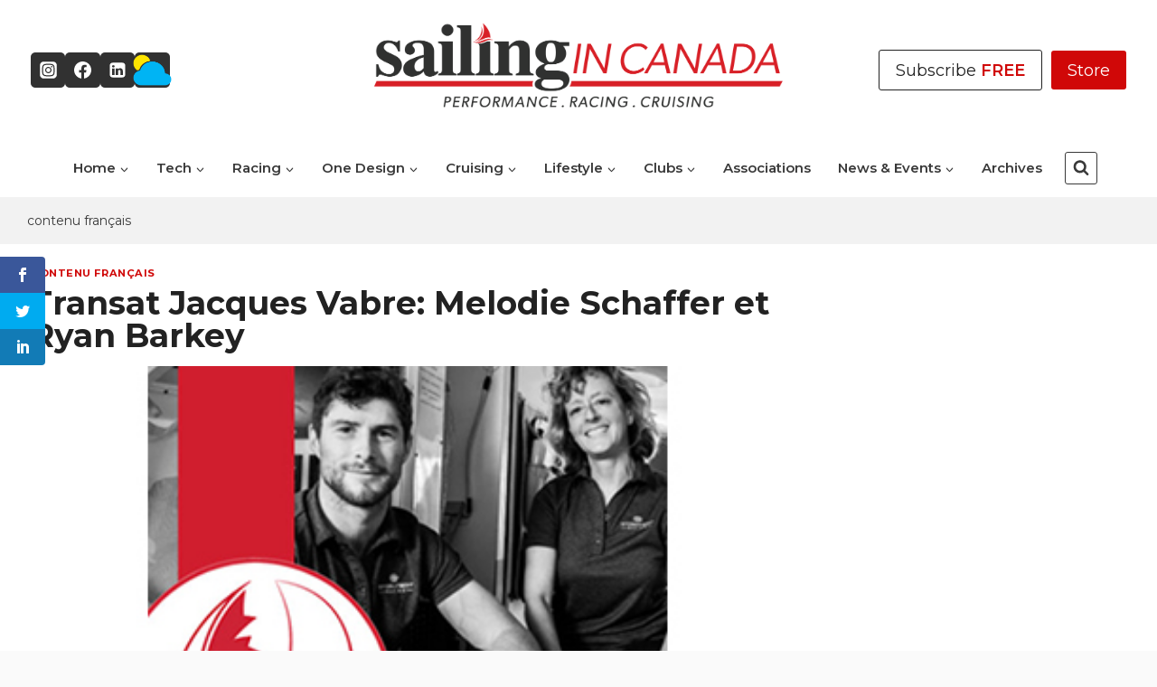

--- FILE ---
content_type: text/html; charset=UTF-8
request_url: https://sailingincanada.ca/francais/transat-jacques-vabre-melodie-schaffer-et-ryan-barkey/
body_size: 39840
content:
<!doctype html>
<html lang="en-US" prefix="og: https://ogp.me/ns#" class="no-js" itemtype="https://schema.org/Blog" itemscope>
<head>
	<meta charset="UTF-8">
	<meta name="viewport" content="width=device-width, initial-scale=1, minimum-scale=1">
	<script>var et_site_url='https://sailingincanada.ca';var et_post_id='10935';function et_core_page_resource_fallback(a,b){"undefined"===typeof b&&(b=a.sheet.cssRules&&0===a.sheet.cssRules.length);b&&(a.onerror=null,a.onload=null,a.href?a.href=et_site_url+"/?et_core_page_resource="+a.id+et_post_id:a.src&&(a.src=et_site_url+"/?et_core_page_resource="+a.id+et_post_id))}
</script>	<style>img:is([sizes="auto" i], [sizes^="auto," i]) { contain-intrinsic-size: 3000px 1500px }</style>
	<script async="" src="https://securepubads.g.doubleclick.net/tag/js/gpt.js"></script>
<script>
  window.googletag = window.googletag || {cmd: []};
  googletag.cmd.push(function() {
      
    googletag.pubads().collapseEmptyDivs(true);
    
	var CY_leftBanner = googletag.sizeMapping().
		addSize([300, 200], [300, 75]).
		addSize([590, 200], [468, 60]).
		addSize([980, 200], [728, 90]).
		build();

	var CY_WelcomeSizing = googletag.sizeMapping().
		addSize([420, 400], [400, 600]).
		addSize([0, 0], [300, 250]).
		build();
		
	googletag.defineSlot('/6250694/CY-PerformanceSailing-HeaderBanner2', [[300, 75], [468, 60], [728, 90]], 'div-gpt-ad-1588774301676-0').
		defineSizeMapping(CY_leftBanner).
		addService(googletag.pubads());

	googletag.defineSlot('/6250694/CY-PerformanceSailing-LeftBanner1', [[300, 75], [468, 60], [728, 90]], 'div-gpt-ad-1697636624542-0').
        defineSizeMapping(CY_leftBanner).
        addService(googletag.pubads());
	googletag.defineSlot('/6250694/CY-PerformanceSailing-LeftBanner2', [[728, 90], [300, 75], [486, 60]], 'div-gpt-ad-1588774849833-0').
		defineSizeMapping(CY_leftBanner).
		addService(googletag.pubads());

	googletag.defineSlot('/6250694/CY-PerformanceSailing-BigBox1-300x250', [300, 250], 'div-gpt-ad-1585756197763-0').addService(googletag.pubads());
	googletag.defineSlot('/6250694/CY-PerformanceSailing-BigBox2-300x250', [300, 250], 'div-gpt-ad-1585756379909-0').addService(googletag.pubads());
	googletag.defineSlot('/6250694/CY-PerformanceSailing-BigBox3-300x250', [300, 250], 'div-gpt-ad-1585756441493-0').addService(googletag.pubads());
	googletag.defineSlot('/6250694/CY-PerformanceSailing-BigBox4-300x250', [300, 250], 'div-gpt-ad-1588774939241-0').addService(googletag.pubads());
	googletag.defineSlot('/6250694/CY-PerformanceSailing-BigBox5-300x250', [300, 250], 'div-gpt-ad-1588774991505-0').addService(googletag.pubads());
	googletag.defineSlot('/6250694/CY-PerformanceSailing-BigBox6-300x250', [300, 250], 'div-gpt-ad-1588775056159-0').addService(googletag.pubads());
	googletag.defineSlot('/6250694/CY-PerformanceSailing-BigBox7-300x250', [300, 250], 'div-gpt-ad-1588775114121-0').addService(googletag.pubads());
	googletag.defineSlot('/6250694/CY-PerformanceSailing-BigBox8-300x250', [300, 250], 'div-gpt-ad-1588775162613-0').addService(googletag.pubads());
	googletag.defineSlot('/6250694/CY-PerformanceSailing-BigBox9-300x250', [300, 250], 'div-gpt-ad-1588775248985-0').addService(googletag.pubads());
	googletag.defineSlot('/6250694/CY-PerformanceSailing-BigBox10-300x250', [300, 250], 'div-gpt-ad-1588775313428-0').addService(googletag.pubads());
    googletag.defineSlot('/6250694/CY-PerformanceSailing-BigBox-11-300x250', [300, 250], 'div-gpt-ad-1711029656514-0').addService(googletag.pubads());  
    googletag.defineSlot('/6250694/CY-PerformanceSailing-BigBox-12-300x250', [300, 250], 'div-gpt-ad-1711029861815-0').addService(googletag.pubads());  

    googletag.pubads().enableSingleRequest();
    googletag.enableServices();
  });
</script>
<!-- Search Engine Optimization by Rank Math - https://rankmath.com/ -->
<title>Transat Jacques Vabre: Melodie Schaffer et Ryan Barkey - Sailing in Canada</title>
<meta name="description" content="Transat Jacques Vabre : Melodie Schaffer et Ryan Barkey ont pris le 41e rang à la Transat Jacques Vabre après 26 jours et 8500 km de course entre Le Havre, en France, et la Martinique. Lisez la conversation « Sur le pont » de Voile Canada avec les navigateurs de Toronto."/>
<meta name="robots" content="follow, index, max-snippet:-1, max-video-preview:-1, max-image-preview:large"/>
<link rel="canonical" href="https://sailingincanada.ca/francais/transat-jacques-vabre-melodie-schaffer-et-ryan-barkey/" />
<meta property="og:locale" content="en_US" />
<meta property="og:type" content="article" />
<meta property="og:title" content="Transat Jacques Vabre: Melodie Schaffer et Ryan Barkey - Sailing in Canada" />
<meta property="og:description" content="Transat Jacques Vabre : Melodie Schaffer et Ryan Barkey ont pris le 41e rang à la Transat Jacques Vabre après 26 jours et 8500 km de course entre Le Havre, en France, et la Martinique. Lisez la conversation « Sur le pont » de Voile Canada avec les navigateurs de Toronto." />
<meta property="og:url" content="https://sailingincanada.ca/francais/transat-jacques-vabre-melodie-schaffer-et-ryan-barkey/" />
<meta property="og:site_name" content="Sailing in Canada" />
<meta property="article:publisher" content="https://www.facebook.com/canadian.yachting" />
<meta property="article:tag" content="Melodie Schaffer" />
<meta property="article:tag" content="Ryan Barkey" />
<meta property="article:tag" content="Sail Canada" />
<meta property="article:tag" content="Transat Jacques Vabre" />
<meta property="article:tag" content="Voile Canada" />
<meta property="article:section" content="contenu français" />
<meta property="og:image" content="https://sailingincanada.ca/wp-content/uploads/2021/12/SinC-Schaffer-Barkley-400.jpg" />
<meta property="og:image:secure_url" content="https://sailingincanada.ca/wp-content/uploads/2021/12/SinC-Schaffer-Barkley-400.jpg" />
<meta property="og:image:width" content="400" />
<meta property="og:image:height" content="275" />
<meta property="og:image:alt" content="SinC Schaffer Barkley" />
<meta property="og:image:type" content="image/jpeg" />
<meta property="article:published_time" content="2021-12-23T05:04:30-05:00" />
<meta name="twitter:card" content="summary_large_image" />
<meta name="twitter:title" content="Transat Jacques Vabre: Melodie Schaffer et Ryan Barkey - Sailing in Canada" />
<meta name="twitter:description" content="Transat Jacques Vabre : Melodie Schaffer et Ryan Barkey ont pris le 41e rang à la Transat Jacques Vabre après 26 jours et 8500 km de course entre Le Havre, en France, et la Martinique. Lisez la conversation « Sur le pont » de Voile Canada avec les navigateurs de Toronto." />
<meta name="twitter:image" content="https://sailingincanada.ca/wp-content/uploads/2021/12/SinC-Schaffer-Barkley-400.jpg" />
<meta name="twitter:label1" content="Written by" />
<meta name="twitter:data1" content="Allegra Smith-Herriot" />
<meta name="twitter:label2" content="Time to read" />
<meta name="twitter:data2" content="12 minutes" />
<script type="application/ld+json" class="rank-math-schema">{"@context":"https://schema.org","@graph":[{"@type":"Organization","@id":"https://sailingincanada.ca/#organization","name":"Sailing in Canada","sameAs":["https://www.facebook.com/canadian.yachting"],"logo":{"@type":"ImageObject","@id":"https://sailingincanada.ca/#logo","url":"https://sailingincanada.ca/wp-content/uploads/2023/10/SinC_noFrench.png","contentUrl":"https://sailingincanada.ca/wp-content/uploads/2023/10/SinC_noFrench.png","caption":"Sailing in Canada","inLanguage":"en-US","width":"5627","height":"1454"}},{"@type":"WebSite","@id":"https://sailingincanada.ca/#website","url":"https://sailingincanada.ca","name":"Sailing in Canada","alternateName":"Sailing in Canada","publisher":{"@id":"https://sailingincanada.ca/#organization"},"inLanguage":"en-US"},{"@type":"ImageObject","@id":"https://sailingincanada.ca/wp-content/uploads/2021/12/SinC-Schaffer-Barkley-400.jpg","url":"https://sailingincanada.ca/wp-content/uploads/2021/12/SinC-Schaffer-Barkley-400.jpg","width":"400","height":"275","caption":"SinC Schaffer Barkley","inLanguage":"en-US"},{"@type":"BreadcrumbList","@id":"https://sailingincanada.ca/francais/transat-jacques-vabre-melodie-schaffer-et-ryan-barkey/#breadcrumb","itemListElement":[{"@type":"ListItem","position":"1","item":{"@id":"https://sailingincanada.ca/francais/","name":"contenu fran\u00e7ais"}},{"@type":"ListItem","position":"2","item":{"@id":"https://sailingincanada.ca/francais/transat-jacques-vabre-melodie-schaffer-et-ryan-barkey/","name":"Transat Jacques Vabre: Melodie Schaffer et Ryan Barkey"}}]},{"@type":"WebPage","@id":"https://sailingincanada.ca/francais/transat-jacques-vabre-melodie-schaffer-et-ryan-barkey/#webpage","url":"https://sailingincanada.ca/francais/transat-jacques-vabre-melodie-schaffer-et-ryan-barkey/","name":"Transat Jacques Vabre: Melodie Schaffer et Ryan Barkey - Sailing in Canada","datePublished":"2021-12-23T05:04:30-05:00","dateModified":"2021-12-23T05:04:30-05:00","isPartOf":{"@id":"https://sailingincanada.ca/#website"},"primaryImageOfPage":{"@id":"https://sailingincanada.ca/wp-content/uploads/2021/12/SinC-Schaffer-Barkley-400.jpg"},"inLanguage":"en-US","breadcrumb":{"@id":"https://sailingincanada.ca/francais/transat-jacques-vabre-melodie-schaffer-et-ryan-barkey/#breadcrumb"}},{"@type":"Person","@id":"https://sailingincanada.ca/francais/transat-jacques-vabre-melodie-schaffer-et-ryan-barkey/#author","name":"Allegra Smith-Herriot","image":{"@type":"ImageObject","@id":"https://secure.gravatar.com/avatar/507621de8d473a11c7cb6dd66b3aba1adbc0984cb5e9fbbd3e00362a169e6d61?s=96&amp;d=mm&amp;r=g","url":"https://secure.gravatar.com/avatar/507621de8d473a11c7cb6dd66b3aba1adbc0984cb5e9fbbd3e00362a169e6d61?s=96&amp;d=mm&amp;r=g","caption":"Allegra Smith-Herriot","inLanguage":"en-US"},"worksFor":{"@id":"https://sailingincanada.ca/#organization"}},{"@type":"BlogPosting","headline":"Transat Jacques Vabre: Melodie Schaffer et Ryan Barkey - Sailing in Canada","datePublished":"2021-12-23T05:04:30-05:00","dateModified":"2021-12-23T05:04:30-05:00","articleSection":"contenu fran\u00e7ais","author":{"@id":"https://sailingincanada.ca/francais/transat-jacques-vabre-melodie-schaffer-et-ryan-barkey/#author","name":"Allegra Smith-Herriot"},"publisher":{"@id":"https://sailingincanada.ca/#organization"},"description":"Transat Jacques Vabre : Melodie Schaffer et Ryan Barkey ont pris le 41e rang \u00e0 la Transat Jacques Vabre apr\u00e8s 26 jours et 8500 km de course entre Le Havre, en France, et la Martinique. Lisez la conversation \u00ab Sur le pont \u00bb de Voile Canada avec les navigateurs de Toronto.","name":"Transat Jacques Vabre: Melodie Schaffer et Ryan Barkey - Sailing in Canada","@id":"https://sailingincanada.ca/francais/transat-jacques-vabre-melodie-schaffer-et-ryan-barkey/#richSnippet","isPartOf":{"@id":"https://sailingincanada.ca/francais/transat-jacques-vabre-melodie-schaffer-et-ryan-barkey/#webpage"},"image":{"@id":"https://sailingincanada.ca/wp-content/uploads/2021/12/SinC-Schaffer-Barkley-400.jpg"},"inLanguage":"en-US","mainEntityOfPage":{"@id":"https://sailingincanada.ca/francais/transat-jacques-vabre-melodie-schaffer-et-ryan-barkey/#webpage"}}]}</script>
<!-- /Rank Math WordPress SEO plugin -->

<link rel='dns-prefetch' href='//fonts.googleapis.com' />
<link rel="alternate" type="application/rss+xml" title="Sailing in Canada &raquo; Feed" href="https://sailingincanada.ca/feed/" />
<link rel="alternate" type="application/rss+xml" title="Sailing in Canada &raquo; Comments Feed" href="https://sailingincanada.ca/comments/feed/" />
<link rel="alternate" type="text/calendar" title="Sailing in Canada &raquo; iCal Feed" href="https://sailingincanada.ca/events/?ical=1" />
			<script>document.documentElement.classList.remove( 'no-js' );</script>
			<link rel="alternate" type="application/rss+xml" title="Sailing in Canada &raquo; Transat Jacques Vabre: Melodie Schaffer et Ryan Barkey Comments Feed" href="https://sailingincanada.ca/francais/transat-jacques-vabre-melodie-schaffer-et-ryan-barkey/feed/" />
<script>
window._wpemojiSettings = {"baseUrl":"https:\/\/s.w.org\/images\/core\/emoji\/16.0.1\/72x72\/","ext":".png","svgUrl":"https:\/\/s.w.org\/images\/core\/emoji\/16.0.1\/svg\/","svgExt":".svg","source":{"concatemoji":"https:\/\/sailingincanada.ca\/wp-includes\/js\/wp-emoji-release.min.js?ver=6.8.2"}};
/*! This file is auto-generated */
!function(s,n){var o,i,e;function c(e){try{var t={supportTests:e,timestamp:(new Date).valueOf()};sessionStorage.setItem(o,JSON.stringify(t))}catch(e){}}function p(e,t,n){e.clearRect(0,0,e.canvas.width,e.canvas.height),e.fillText(t,0,0);var t=new Uint32Array(e.getImageData(0,0,e.canvas.width,e.canvas.height).data),a=(e.clearRect(0,0,e.canvas.width,e.canvas.height),e.fillText(n,0,0),new Uint32Array(e.getImageData(0,0,e.canvas.width,e.canvas.height).data));return t.every(function(e,t){return e===a[t]})}function u(e,t){e.clearRect(0,0,e.canvas.width,e.canvas.height),e.fillText(t,0,0);for(var n=e.getImageData(16,16,1,1),a=0;a<n.data.length;a++)if(0!==n.data[a])return!1;return!0}function f(e,t,n,a){switch(t){case"flag":return n(e,"\ud83c\udff3\ufe0f\u200d\u26a7\ufe0f","\ud83c\udff3\ufe0f\u200b\u26a7\ufe0f")?!1:!n(e,"\ud83c\udde8\ud83c\uddf6","\ud83c\udde8\u200b\ud83c\uddf6")&&!n(e,"\ud83c\udff4\udb40\udc67\udb40\udc62\udb40\udc65\udb40\udc6e\udb40\udc67\udb40\udc7f","\ud83c\udff4\u200b\udb40\udc67\u200b\udb40\udc62\u200b\udb40\udc65\u200b\udb40\udc6e\u200b\udb40\udc67\u200b\udb40\udc7f");case"emoji":return!a(e,"\ud83e\udedf")}return!1}function g(e,t,n,a){var r="undefined"!=typeof WorkerGlobalScope&&self instanceof WorkerGlobalScope?new OffscreenCanvas(300,150):s.createElement("canvas"),o=r.getContext("2d",{willReadFrequently:!0}),i=(o.textBaseline="top",o.font="600 32px Arial",{});return e.forEach(function(e){i[e]=t(o,e,n,a)}),i}function t(e){var t=s.createElement("script");t.src=e,t.defer=!0,s.head.appendChild(t)}"undefined"!=typeof Promise&&(o="wpEmojiSettingsSupports",i=["flag","emoji"],n.supports={everything:!0,everythingExceptFlag:!0},e=new Promise(function(e){s.addEventListener("DOMContentLoaded",e,{once:!0})}),new Promise(function(t){var n=function(){try{var e=JSON.parse(sessionStorage.getItem(o));if("object"==typeof e&&"number"==typeof e.timestamp&&(new Date).valueOf()<e.timestamp+604800&&"object"==typeof e.supportTests)return e.supportTests}catch(e){}return null}();if(!n){if("undefined"!=typeof Worker&&"undefined"!=typeof OffscreenCanvas&&"undefined"!=typeof URL&&URL.createObjectURL&&"undefined"!=typeof Blob)try{var e="postMessage("+g.toString()+"("+[JSON.stringify(i),f.toString(),p.toString(),u.toString()].join(",")+"));",a=new Blob([e],{type:"text/javascript"}),r=new Worker(URL.createObjectURL(a),{name:"wpTestEmojiSupports"});return void(r.onmessage=function(e){c(n=e.data),r.terminate(),t(n)})}catch(e){}c(n=g(i,f,p,u))}t(n)}).then(function(e){for(var t in e)n.supports[t]=e[t],n.supports.everything=n.supports.everything&&n.supports[t],"flag"!==t&&(n.supports.everythingExceptFlag=n.supports.everythingExceptFlag&&n.supports[t]);n.supports.everythingExceptFlag=n.supports.everythingExceptFlag&&!n.supports.flag,n.DOMReady=!1,n.readyCallback=function(){n.DOMReady=!0}}).then(function(){return e}).then(function(){var e;n.supports.everything||(n.readyCallback(),(e=n.source||{}).concatemoji?t(e.concatemoji):e.wpemoji&&e.twemoji&&(t(e.twemoji),t(e.wpemoji)))}))}((window,document),window._wpemojiSettings);
</script>
<link rel='stylesheet' id='kadence-conversions-css' href='https://sailingincanada.ca/wp-content/plugins/kadence-conversions/assets/kadence-conversions.css?ver=1.1.4' media='all' />
<style id='kadence-conversions-8025-inline-css'>
.kadence-conversion-wrap.kadence-conversion-8025 .kadence-conversion{box-shadow:0 0 14px 0 rgba(0,0,0,0.2);}.kadence-conversion-wrap.kadence-conversion-8025:not(.kadence-conversion-banner) .kadence-conversion{max-width:700px;}.kadence-conversion-wrap.kadence-conversion-8025.kadence-conversion-banner .kadence-conversion-inner{max-width:700px;}
</style>
<link rel='stylesheet' id='kadence-blocks-rowlayout-css' href='https://sailingincanada.ca/wp-content/plugins/kadence-blocks/dist/style-blocks-rowlayout.css?ver=3.5.19' media='all' />
<link rel='stylesheet' id='kadence-blocks-column-css' href='https://sailingincanada.ca/wp-content/plugins/kadence-blocks/dist/style-blocks-column.css?ver=3.5.19' media='all' />
<link rel='stylesheet' id='kadence-blocks-iconlist-css' href='https://sailingincanada.ca/wp-content/plugins/kadence-blocks/dist/style-blocks-iconlist.css?ver=3.5.19' media='all' />
<style id='kadence-conversions-8032-inline-css'>
.kadence-conversion-wrap.kadence-conversion-8032 .kadence-conversion{box-shadow:0 0 14px 0 rgba(0,0,0,0.2);}.kadence-conversion-wrap.kadence-conversion-8032:not(.kadence-conversion-banner) .kadence-conversion{max-width:700px;}.kadence-conversion-wrap.kadence-conversion-8032.kadence-conversion-banner .kadence-conversion-inner{max-width:700px;}
</style>
<link rel='stylesheet' id='dashicons-css' href='https://sailingincanada.ca/wp-includes/css/dashicons.min.css?ver=6.8.2' media='all' />
<link rel='stylesheet' id='post-views-counter-frontend-css' href='https://sailingincanada.ca/wp-content/plugins/post-views-counter/css/frontend.min.css?ver=1.5.5' media='all' />
<style id='wp-emoji-styles-inline-css'>

	img.wp-smiley, img.emoji {
		display: inline !important;
		border: none !important;
		box-shadow: none !important;
		height: 1em !important;
		width: 1em !important;
		margin: 0 0.07em !important;
		vertical-align: -0.1em !important;
		background: none !important;
		padding: 0 !important;
	}
</style>
<link rel='stylesheet' id='wp-block-library-css' href='https://sailingincanada.ca/wp-includes/css/dist/block-library/style.min.css?ver=6.8.2' media='all' />
<style id='classic-theme-styles-inline-css'>
/*! This file is auto-generated */
.wp-block-button__link{color:#fff;background-color:#32373c;border-radius:9999px;box-shadow:none;text-decoration:none;padding:calc(.667em + 2px) calc(1.333em + 2px);font-size:1.125em}.wp-block-file__button{background:#32373c;color:#fff;text-decoration:none}
</style>
<style id='global-styles-inline-css'>
:root{--wp--preset--aspect-ratio--square: 1;--wp--preset--aspect-ratio--4-3: 4/3;--wp--preset--aspect-ratio--3-4: 3/4;--wp--preset--aspect-ratio--3-2: 3/2;--wp--preset--aspect-ratio--2-3: 2/3;--wp--preset--aspect-ratio--16-9: 16/9;--wp--preset--aspect-ratio--9-16: 9/16;--wp--preset--color--black: #000000;--wp--preset--color--cyan-bluish-gray: #abb8c3;--wp--preset--color--white: #ffffff;--wp--preset--color--pale-pink: #f78da7;--wp--preset--color--vivid-red: #cf2e2e;--wp--preset--color--luminous-vivid-orange: #ff6900;--wp--preset--color--luminous-vivid-amber: #fcb900;--wp--preset--color--light-green-cyan: #7bdcb5;--wp--preset--color--vivid-green-cyan: #00d084;--wp--preset--color--pale-cyan-blue: #8ed1fc;--wp--preset--color--vivid-cyan-blue: #0693e3;--wp--preset--color--vivid-purple: #9b51e0;--wp--preset--color--theme-palette-1: var(--global-palette1);--wp--preset--color--theme-palette-2: var(--global-palette2);--wp--preset--color--theme-palette-3: var(--global-palette3);--wp--preset--color--theme-palette-4: var(--global-palette4);--wp--preset--color--theme-palette-5: var(--global-palette5);--wp--preset--color--theme-palette-6: var(--global-palette6);--wp--preset--color--theme-palette-7: var(--global-palette7);--wp--preset--color--theme-palette-8: var(--global-palette8);--wp--preset--color--theme-palette-9: var(--global-palette9);--wp--preset--gradient--vivid-cyan-blue-to-vivid-purple: linear-gradient(135deg,rgba(6,147,227,1) 0%,rgb(155,81,224) 100%);--wp--preset--gradient--light-green-cyan-to-vivid-green-cyan: linear-gradient(135deg,rgb(122,220,180) 0%,rgb(0,208,130) 100%);--wp--preset--gradient--luminous-vivid-amber-to-luminous-vivid-orange: linear-gradient(135deg,rgba(252,185,0,1) 0%,rgba(255,105,0,1) 100%);--wp--preset--gradient--luminous-vivid-orange-to-vivid-red: linear-gradient(135deg,rgba(255,105,0,1) 0%,rgb(207,46,46) 100%);--wp--preset--gradient--very-light-gray-to-cyan-bluish-gray: linear-gradient(135deg,rgb(238,238,238) 0%,rgb(169,184,195) 100%);--wp--preset--gradient--cool-to-warm-spectrum: linear-gradient(135deg,rgb(74,234,220) 0%,rgb(151,120,209) 20%,rgb(207,42,186) 40%,rgb(238,44,130) 60%,rgb(251,105,98) 80%,rgb(254,248,76) 100%);--wp--preset--gradient--blush-light-purple: linear-gradient(135deg,rgb(255,206,236) 0%,rgb(152,150,240) 100%);--wp--preset--gradient--blush-bordeaux: linear-gradient(135deg,rgb(254,205,165) 0%,rgb(254,45,45) 50%,rgb(107,0,62) 100%);--wp--preset--gradient--luminous-dusk: linear-gradient(135deg,rgb(255,203,112) 0%,rgb(199,81,192) 50%,rgb(65,88,208) 100%);--wp--preset--gradient--pale-ocean: linear-gradient(135deg,rgb(255,245,203) 0%,rgb(182,227,212) 50%,rgb(51,167,181) 100%);--wp--preset--gradient--electric-grass: linear-gradient(135deg,rgb(202,248,128) 0%,rgb(113,206,126) 100%);--wp--preset--gradient--midnight: linear-gradient(135deg,rgb(2,3,129) 0%,rgb(40,116,252) 100%);--wp--preset--font-size--small: var(--global-font-size-small);--wp--preset--font-size--medium: var(--global-font-size-medium);--wp--preset--font-size--large: var(--global-font-size-large);--wp--preset--font-size--x-large: 42px;--wp--preset--font-size--larger: var(--global-font-size-larger);--wp--preset--font-size--xxlarge: var(--global-font-size-xxlarge);--wp--preset--spacing--20: 0.44rem;--wp--preset--spacing--30: 0.67rem;--wp--preset--spacing--40: 1rem;--wp--preset--spacing--50: 1.5rem;--wp--preset--spacing--60: 2.25rem;--wp--preset--spacing--70: 3.38rem;--wp--preset--spacing--80: 5.06rem;--wp--preset--shadow--natural: 6px 6px 9px rgba(0, 0, 0, 0.2);--wp--preset--shadow--deep: 12px 12px 50px rgba(0, 0, 0, 0.4);--wp--preset--shadow--sharp: 6px 6px 0px rgba(0, 0, 0, 0.2);--wp--preset--shadow--outlined: 6px 6px 0px -3px rgba(255, 255, 255, 1), 6px 6px rgba(0, 0, 0, 1);--wp--preset--shadow--crisp: 6px 6px 0px rgba(0, 0, 0, 1);}:where(.is-layout-flex){gap: 0.5em;}:where(.is-layout-grid){gap: 0.5em;}body .is-layout-flex{display: flex;}.is-layout-flex{flex-wrap: wrap;align-items: center;}.is-layout-flex > :is(*, div){margin: 0;}body .is-layout-grid{display: grid;}.is-layout-grid > :is(*, div){margin: 0;}:where(.wp-block-columns.is-layout-flex){gap: 2em;}:where(.wp-block-columns.is-layout-grid){gap: 2em;}:where(.wp-block-post-template.is-layout-flex){gap: 1.25em;}:where(.wp-block-post-template.is-layout-grid){gap: 1.25em;}.has-black-color{color: var(--wp--preset--color--black) !important;}.has-cyan-bluish-gray-color{color: var(--wp--preset--color--cyan-bluish-gray) !important;}.has-white-color{color: var(--wp--preset--color--white) !important;}.has-pale-pink-color{color: var(--wp--preset--color--pale-pink) !important;}.has-vivid-red-color{color: var(--wp--preset--color--vivid-red) !important;}.has-luminous-vivid-orange-color{color: var(--wp--preset--color--luminous-vivid-orange) !important;}.has-luminous-vivid-amber-color{color: var(--wp--preset--color--luminous-vivid-amber) !important;}.has-light-green-cyan-color{color: var(--wp--preset--color--light-green-cyan) !important;}.has-vivid-green-cyan-color{color: var(--wp--preset--color--vivid-green-cyan) !important;}.has-pale-cyan-blue-color{color: var(--wp--preset--color--pale-cyan-blue) !important;}.has-vivid-cyan-blue-color{color: var(--wp--preset--color--vivid-cyan-blue) !important;}.has-vivid-purple-color{color: var(--wp--preset--color--vivid-purple) !important;}.has-black-background-color{background-color: var(--wp--preset--color--black) !important;}.has-cyan-bluish-gray-background-color{background-color: var(--wp--preset--color--cyan-bluish-gray) !important;}.has-white-background-color{background-color: var(--wp--preset--color--white) !important;}.has-pale-pink-background-color{background-color: var(--wp--preset--color--pale-pink) !important;}.has-vivid-red-background-color{background-color: var(--wp--preset--color--vivid-red) !important;}.has-luminous-vivid-orange-background-color{background-color: var(--wp--preset--color--luminous-vivid-orange) !important;}.has-luminous-vivid-amber-background-color{background-color: var(--wp--preset--color--luminous-vivid-amber) !important;}.has-light-green-cyan-background-color{background-color: var(--wp--preset--color--light-green-cyan) !important;}.has-vivid-green-cyan-background-color{background-color: var(--wp--preset--color--vivid-green-cyan) !important;}.has-pale-cyan-blue-background-color{background-color: var(--wp--preset--color--pale-cyan-blue) !important;}.has-vivid-cyan-blue-background-color{background-color: var(--wp--preset--color--vivid-cyan-blue) !important;}.has-vivid-purple-background-color{background-color: var(--wp--preset--color--vivid-purple) !important;}.has-black-border-color{border-color: var(--wp--preset--color--black) !important;}.has-cyan-bluish-gray-border-color{border-color: var(--wp--preset--color--cyan-bluish-gray) !important;}.has-white-border-color{border-color: var(--wp--preset--color--white) !important;}.has-pale-pink-border-color{border-color: var(--wp--preset--color--pale-pink) !important;}.has-vivid-red-border-color{border-color: var(--wp--preset--color--vivid-red) !important;}.has-luminous-vivid-orange-border-color{border-color: var(--wp--preset--color--luminous-vivid-orange) !important;}.has-luminous-vivid-amber-border-color{border-color: var(--wp--preset--color--luminous-vivid-amber) !important;}.has-light-green-cyan-border-color{border-color: var(--wp--preset--color--light-green-cyan) !important;}.has-vivid-green-cyan-border-color{border-color: var(--wp--preset--color--vivid-green-cyan) !important;}.has-pale-cyan-blue-border-color{border-color: var(--wp--preset--color--pale-cyan-blue) !important;}.has-vivid-cyan-blue-border-color{border-color: var(--wp--preset--color--vivid-cyan-blue) !important;}.has-vivid-purple-border-color{border-color: var(--wp--preset--color--vivid-purple) !important;}.has-vivid-cyan-blue-to-vivid-purple-gradient-background{background: var(--wp--preset--gradient--vivid-cyan-blue-to-vivid-purple) !important;}.has-light-green-cyan-to-vivid-green-cyan-gradient-background{background: var(--wp--preset--gradient--light-green-cyan-to-vivid-green-cyan) !important;}.has-luminous-vivid-amber-to-luminous-vivid-orange-gradient-background{background: var(--wp--preset--gradient--luminous-vivid-amber-to-luminous-vivid-orange) !important;}.has-luminous-vivid-orange-to-vivid-red-gradient-background{background: var(--wp--preset--gradient--luminous-vivid-orange-to-vivid-red) !important;}.has-very-light-gray-to-cyan-bluish-gray-gradient-background{background: var(--wp--preset--gradient--very-light-gray-to-cyan-bluish-gray) !important;}.has-cool-to-warm-spectrum-gradient-background{background: var(--wp--preset--gradient--cool-to-warm-spectrum) !important;}.has-blush-light-purple-gradient-background{background: var(--wp--preset--gradient--blush-light-purple) !important;}.has-blush-bordeaux-gradient-background{background: var(--wp--preset--gradient--blush-bordeaux) !important;}.has-luminous-dusk-gradient-background{background: var(--wp--preset--gradient--luminous-dusk) !important;}.has-pale-ocean-gradient-background{background: var(--wp--preset--gradient--pale-ocean) !important;}.has-electric-grass-gradient-background{background: var(--wp--preset--gradient--electric-grass) !important;}.has-midnight-gradient-background{background: var(--wp--preset--gradient--midnight) !important;}.has-small-font-size{font-size: var(--wp--preset--font-size--small) !important;}.has-medium-font-size{font-size: var(--wp--preset--font-size--medium) !important;}.has-large-font-size{font-size: var(--wp--preset--font-size--large) !important;}.has-x-large-font-size{font-size: var(--wp--preset--font-size--x-large) !important;}
:where(.wp-block-post-template.is-layout-flex){gap: 1.25em;}:where(.wp-block-post-template.is-layout-grid){gap: 1.25em;}
:where(.wp-block-columns.is-layout-flex){gap: 2em;}:where(.wp-block-columns.is-layout-grid){gap: 2em;}
:root :where(.wp-block-pullquote){font-size: 1.5em;line-height: 1.6;}
</style>
<link rel='stylesheet' id='widgetopts-styles-css' href='https://sailingincanada.ca/wp-content/plugins/widget-options/assets/css/widget-options.css?ver=4.1.1' media='all' />
<link rel='stylesheet' id='et_monarch-css-css' href='https://sailingincanada.ca/wp-content/plugins/monarch/css/style.css?ver=1.4.14' media='all' />
<link rel='stylesheet' id='et-gf-open-sans-css' href='https://fonts.googleapis.com/css?family=Open+Sans:400,700' media='all' />
<link rel='stylesheet' id='kadence-global-css' href='https://sailingincanada.ca/wp-content/themes/kadence/assets/css/global.min.css?ver=1.3.3' media='all' />
<style id='kadence-global-inline-css'>
/* Kadence Base CSS */
:root{--global-palette1:#d00808;--global-palette2:#006699;--global-palette3:#222222;--global-palette4:#393939;--global-palette5:#5b5b5b;--global-palette6:#c0c0c0;--global-palette7:#f2f2f2;--global-palette8:#fafafa;--global-palette9:#ffffff;--global-palette9rgb:255, 255, 255;--global-palette-highlight:var(--global-palette1);--global-palette-highlight-alt:var(--global-palette2);--global-palette-highlight-alt2:var(--global-palette9);--global-palette-btn-bg:var(--global-palette1);--global-palette-btn-bg-hover:var(--global-palette2);--global-palette-btn:var(--global-palette9);--global-palette-btn-hover:var(--global-palette9);--global-body-font-family:Montserrat, sans-serif;--global-heading-font-family:Montserrat, sans-serif;--global-primary-nav-font-family:inherit;--global-fallback-font:sans-serif;--global-display-fallback-font:sans-serif;--global-content-width:1260px;--global-content-wide-width:calc(1260px + 230px);--global-content-narrow-width:840px;--global-content-edge-padding:1.5rem;--global-content-boxed-padding:2rem;--global-calc-content-width:calc(1260px - var(--global-content-edge-padding) - var(--global-content-edge-padding) );--wp--style--global--content-size:var(--global-calc-content-width);}.wp-site-blocks{--global-vw:calc( 100vw - ( 0.5 * var(--scrollbar-offset)));}body{background:var(--global-palette8);}body, input, select, optgroup, textarea{font-style:normal;font-weight:normal;font-size:16px;line-height:1.6;font-family:var(--global-body-font-family);color:var(--global-palette4);}.content-bg, body.content-style-unboxed .site{background:var(--global-palette9);}h1,h2,h3,h4,h5,h6{font-family:var(--global-heading-font-family);}h1{font-style:normal;font-weight:700;font-size:36px;line-height:1;color:var(--global-palette3);}h2{font-style:normal;font-weight:700;font-size:30px;line-height:1.2;color:var(--global-palette3);}h3{font-style:normal;font-weight:700;font-size:24px;line-height:1.25;color:var(--global-palette3);}h4{font-style:normal;font-weight:700;font-size:22px;line-height:1.25;color:var(--global-palette4);}h5{font-weight:700;font-size:20px;line-height:1.5;color:var(--global-palette4);}h6{font-weight:700;font-size:18px;line-height:1.5;color:var(--global-palette5);}.entry-hero .kadence-breadcrumbs{max-width:1260px;}.site-container, .site-header-row-layout-contained, .site-footer-row-layout-contained, .entry-hero-layout-contained, .comments-area, .alignfull > .wp-block-cover__inner-container, .alignwide > .wp-block-cover__inner-container{max-width:var(--global-content-width);}.content-width-narrow .content-container.site-container, .content-width-narrow .hero-container.site-container{max-width:var(--global-content-narrow-width);}@media all and (min-width: 1490px){.wp-site-blocks .content-container  .alignwide{margin-left:-115px;margin-right:-115px;width:unset;max-width:unset;}}@media all and (min-width: 1100px){.content-width-narrow .wp-site-blocks .content-container .alignwide{margin-left:-130px;margin-right:-130px;width:unset;max-width:unset;}}.content-style-boxed .wp-site-blocks .entry-content .alignwide{margin-left:calc( -1 * var( --global-content-boxed-padding ) );margin-right:calc( -1 * var( --global-content-boxed-padding ) );}.content-area{margin-top:1.5rem;margin-bottom:1.5rem;}@media all and (max-width: 1024px){.content-area{margin-top:3rem;margin-bottom:3rem;}}@media all and (max-width: 767px){.content-area{margin-top:2rem;margin-bottom:2rem;}}@media all and (max-width: 1024px){:root{--global-content-boxed-padding:2rem;}}@media all and (max-width: 767px){:root{--global-content-boxed-padding:1.5rem;}}.entry-content-wrap{padding:2rem;}@media all and (max-width: 1024px){.entry-content-wrap{padding:2rem;}}@media all and (max-width: 767px){.entry-content-wrap{padding:1.5rem;}}.entry.single-entry{box-shadow:0px 0px 0px 0px rgba(0,0,0,0.05);}.entry.loop-entry{box-shadow:0px 0px 0px 0px rgba(0,0,0,0.05);}.loop-entry .entry-content-wrap{padding:2rem;}@media all and (max-width: 1024px){.loop-entry .entry-content-wrap{padding:2rem;}}@media all and (max-width: 767px){.loop-entry .entry-content-wrap{padding:1.5rem;}}.has-sidebar:not(.has-left-sidebar) .content-container{grid-template-columns:1fr 320px;}.has-sidebar.has-left-sidebar .content-container{grid-template-columns:320px 1fr;}.primary-sidebar.widget-area .widget{margin-bottom:0px;color:var(--global-palette4);}.primary-sidebar.widget-area .widget-title{font-weight:700;font-size:20px;line-height:1.5;color:var(--global-palette3);}button, .button, .wp-block-button__link, input[type="button"], input[type="reset"], input[type="submit"], .fl-button, .elementor-button-wrapper .elementor-button, .wc-block-components-checkout-place-order-button, .wc-block-cart__submit{box-shadow:0px 0px 0px -7px rgba(0,0,0,0);}button:hover, button:focus, button:active, .button:hover, .button:focus, .button:active, .wp-block-button__link:hover, .wp-block-button__link:focus, .wp-block-button__link:active, input[type="button"]:hover, input[type="button"]:focus, input[type="button"]:active, input[type="reset"]:hover, input[type="reset"]:focus, input[type="reset"]:active, input[type="submit"]:hover, input[type="submit"]:focus, input[type="submit"]:active, .elementor-button-wrapper .elementor-button:hover, .elementor-button-wrapper .elementor-button:focus, .elementor-button-wrapper .elementor-button:active, .wc-block-cart__submit:hover{box-shadow:0px 15px 25px -7px rgba(0,0,0,0.1);}.kb-button.kb-btn-global-outline.kb-btn-global-inherit{padding-top:calc(px - 2px);padding-right:calc(px - 2px);padding-bottom:calc(px - 2px);padding-left:calc(px - 2px);}@media all and (min-width: 1025px){.transparent-header .entry-hero .entry-hero-container-inner{padding-top:calc(0px + 0px);}}@media all and (max-width: 1024px){.mobile-transparent-header .entry-hero .entry-hero-container-inner{padding-top:80px;}}@media all and (max-width: 767px){.mobile-transparent-header .entry-hero .entry-hero-container-inner{padding-top:80px;}}#kt-scroll-up-reader, #kt-scroll-up{border:2px solid currentColor;border-radius:3px 3px 3px 3px;color:var(--global-palette9);background:var(--global-palette2);bottom:22px;font-size:1.2em;padding:0.4em 0.4em 0.4em 0.4em;}#kt-scroll-up-reader.scroll-up-side-right, #kt-scroll-up.scroll-up-side-right{right:22px;}#kt-scroll-up-reader.scroll-up-side-left, #kt-scroll-up.scroll-up-side-left{left:22px;}@media all and (hover: hover){#kt-scroll-up-reader:hover, #kt-scroll-up:hover{color:var(--global-palette9);background:var(--global-palette1);}}.entry-hero.post-hero-section .entry-header{min-height:200px;}body.social-brand-colors .social-show-brand-hover .social-link-facebook:not(.ignore-brand):not(.skip):not(.ignore):hover, body.social-brand-colors .social-show-brand-until .social-link-facebook:not(:hover):not(.skip):not(.ignore), body.social-brand-colors .social-show-brand-always .social-link-facebook:not(.ignore-brand):not(.skip):not(.ignore){background:#3b5998;}body.social-brand-colors .social-show-brand-hover.social-style-outline .social-link-facebook:not(.ignore-brand):not(.skip):not(.ignore):hover, body.social-brand-colors .social-show-brand-until.social-style-outline .social-link-facebook:not(:hover):not(.skip):not(.ignore), body.social-brand-colors .social-show-brand-always.social-style-outline .social-link-facebook:not(.ignore-brand):not(.skip):not(.ignore){color:#3b5998;}body.social-brand-colors .social-show-brand-hover .social-link-twitter:not(.ignore-brand):not(.skip):not(.ignore):hover, body.social-brand-colors .social-show-brand-until .social-link-twitter:not(:hover):not(.skip):not(.ignore), body.social-brand-colors .social-show-brand-always .social-link-twitter:not(.ignore-brand):not(.skip):not(.ignore){background:#1DA1F2;}body.social-brand-colors .social-show-brand-hover.social-style-outline .social-link-twitter:not(.ignore-brand):not(.skip):not(.ignore):hover, body.social-brand-colors .social-show-brand-until.social-style-outline .social-link-twitter:not(:hover):not(.skip):not(.ignore), body.social-brand-colors .social-show-brand-always.social-style-outline .social-link-twitter:not(.ignore-brand):not(.skip):not(.ignore){color:#1DA1F2;}body.social-brand-colors .social-show-brand-hover .social-link-linkedin:not(.ignore-brand):not(.skip):not(.ignore):hover, body.social-brand-colors .social-show-brand-until .social-link-linkedin:not(:hover):not(.skip):not(.ignore), body.social-brand-colors .social-show-brand-always .social-link-linkedin:not(.ignore-brand):not(.skip):not(.ignore){background:#4875B4;}body.social-brand-colors .social-show-brand-hover.social-style-outline .social-link-linkedin:not(.ignore-brand):not(.skip):not(.ignore):hover, body.social-brand-colors .social-show-brand-until.social-style-outline .social-link-linkedin:not(:hover):not(.skip):not(.ignore), body.social-brand-colors .social-show-brand-always.social-style-outline .social-link-linkedin:not(.ignore-brand):not(.skip):not(.ignore){color:#4875B4;}
/* Kadence Header CSS */
@media all and (max-width: 1024px){.mobile-transparent-header #masthead{position:absolute;left:0px;right:0px;z-index:100;}.kadence-scrollbar-fixer.mobile-transparent-header #masthead{right:var(--scrollbar-offset,0);}.mobile-transparent-header #masthead, .mobile-transparent-header .site-top-header-wrap .site-header-row-container-inner, .mobile-transparent-header .site-main-header-wrap .site-header-row-container-inner, .mobile-transparent-header .site-bottom-header-wrap .site-header-row-container-inner{background:transparent;}.site-header-row-tablet-layout-fullwidth, .site-header-row-tablet-layout-standard{padding:0px;}}@media all and (min-width: 1025px){.transparent-header #masthead{position:absolute;left:0px;right:0px;z-index:100;}.transparent-header.kadence-scrollbar-fixer #masthead{right:var(--scrollbar-offset,0);}.transparent-header #masthead, .transparent-header .site-top-header-wrap .site-header-row-container-inner, .transparent-header .site-main-header-wrap .site-header-row-container-inner, .transparent-header .site-bottom-header-wrap .site-header-row-container-inner{background:transparent;}}.site-branding a.brand img{max-width:600px;}.site-branding a.brand img.svg-logo-image{width:600px;}@media all and (max-width: 767px){.site-branding a.brand img{max-width:220px;}.site-branding a.brand img.svg-logo-image{width:220px;}}.site-branding{padding:0px 0px 0px 0px;}#masthead, #masthead .kadence-sticky-header.item-is-fixed:not(.item-at-start):not(.site-header-row-container):not(.site-main-header-wrap), #masthead .kadence-sticky-header.item-is-fixed:not(.item-at-start) > .site-header-row-container-inner{background:#ffffff;}.site-main-header-wrap .site-header-row-container-inner{border-bottom:0px none transparent;}.site-main-header-inner-wrap{min-height:80px;}@media all and (max-width: 767px){.site-main-header-wrap .site-header-row-container-inner>.site-container{padding:0px 5px 0px 5px;}}.site-top-header-wrap .site-header-row-container-inner{background:var(--global-palette9);}.site-top-header-inner-wrap{min-height:0px;}.site-bottom-header-wrap .site-header-row-container-inner{border-bottom:0px none transparent;}.site-bottom-header-inner-wrap{min-height:0px;}.site-bottom-header-wrap .site-header-row-container-inner>.site-container{padding:10px 15px 10px 15px;}#masthead .kadence-sticky-header.item-is-fixed:not(.item-at-start):not(.site-header-row-container):not(.item-hidden-above):not(.site-main-header-wrap), #masthead .kadence-sticky-header.item-is-fixed:not(.item-at-start):not(.item-hidden-above) > .site-header-row-container-inner{border-bottom:2px solid var(--global-palette7);}@media all and (max-width: 767px){#masthead .kadence-sticky-header.item-is-fixed:not(.item-at-start):not(.site-header-row-container):not(.item-hidden-above):not(.site-main-header-wrap), #masthead .kadence-sticky-header.item-is-fixed:not(.item-at-start):not(.item-hidden-above) > .site-header-row-container-inner{border-bottom:1px solid var(--global-palette7);}}.header-navigation[class*="header-navigation-style-underline"] .header-menu-container.primary-menu-container>ul>li>a:after{width:calc( 100% - 2em);}.main-navigation .primary-menu-container > ul > li.menu-item > a{padding-left:calc(2em / 2);padding-right:calc(2em / 2);padding-top:0.75em;padding-bottom:0.75em;color:var(--global-palette4);background:#ffffff;}.main-navigation .primary-menu-container > ul > li.menu-item .dropdown-nav-special-toggle{right:calc(2em / 2);}.main-navigation .primary-menu-container > ul li.menu-item > a{font-style:normal;font-weight:600;font-size:15px;line-height:1.39;}.main-navigation .primary-menu-container > ul > li.menu-item > a:hover{color:#393939;background:var(--global-palette7);}.main-navigation .primary-menu-container > ul > li.menu-item.current-menu-item > a{color:var(--global-palette3);background:var(--global-palette8);}.header-navigation .header-menu-container ul ul.sub-menu, .header-navigation .header-menu-container ul ul.submenu{background:#f2f2f2;box-shadow:0px 2px 13px 0px #fafafa;}.header-navigation .header-menu-container ul ul li.menu-item, .header-menu-container ul.menu > li.kadence-menu-mega-enabled > ul > li.menu-item > a{border-bottom:1px solid rgba(255,255,255,0.1);}.header-navigation .header-menu-container ul ul li.menu-item > a{width:200px;padding-top:1em;padding-bottom:1em;color:#000000;font-style:normal;font-weight:600;font-size:15px;}.header-navigation .header-menu-container ul ul li.menu-item > a:hover{color:#000000;background:#c0c0c0;}.header-navigation .header-menu-container ul ul li.menu-item.current-menu-item > a{color:#000000;background:#c0c0c0;}.mobile-toggle-open-container .menu-toggle-open, .mobile-toggle-open-container .menu-toggle-open:focus{color:var(--global-palette3);padding:0.4em 0.4em 0.4em 0.4em;font-size:14px;}.mobile-toggle-open-container .menu-toggle-open.menu-toggle-style-bordered{border:1px solid currentColor;}.mobile-toggle-open-container .menu-toggle-open .menu-toggle-icon{font-size:22px;}.mobile-toggle-open-container .menu-toggle-open:hover, .mobile-toggle-open-container .menu-toggle-open:focus-visible{color:var(--global-palette-highlight);}.mobile-navigation ul li{font-style:normal;font-size:16px;}.mobile-navigation ul li a{padding-top:1em;padding-bottom:1em;}.mobile-navigation ul li > a, .mobile-navigation ul li.menu-item-has-children > .drawer-nav-drop-wrap{color:var(--global-palette8);}.mobile-navigation ul li > a:hover, .mobile-navigation ul li.menu-item-has-children > .drawer-nav-drop-wrap:hover{color:rgba(255,255,255,0.5);}.mobile-navigation ul li.current-menu-item > a, .mobile-navigation ul li.current-menu-item.menu-item-has-children > .drawer-nav-drop-wrap{color:rgba(255,255,255,0.6);}.mobile-navigation ul li.menu-item-has-children .drawer-nav-drop-wrap, .mobile-navigation ul li:not(.menu-item-has-children) a{border-bottom:1px solid rgba(255,255,255,0.1);}.mobile-navigation:not(.drawer-navigation-parent-toggle-true) ul li.menu-item-has-children .drawer-nav-drop-wrap button{border-left:1px solid rgba(255,255,255,0.1);}#mobile-drawer .drawer-inner, #mobile-drawer.popup-drawer-layout-fullwidth.popup-drawer-animation-slice .pop-portion-bg, #mobile-drawer.popup-drawer-layout-fullwidth.popup-drawer-animation-slice.pop-animated.show-drawer .drawer-inner{background:var(--global-palette1);}#mobile-drawer .drawer-header .drawer-toggle{padding:0.6em 0.15em 0.6em 0.15em;font-size:24px;}#main-header .header-button{border:2px none transparent;box-shadow:0px 0px 0px -7px rgba(0,0,0,0);}#main-header .header-button:hover{background:#d00808;box-shadow:0px 15px 25px -7px rgba(0,0,0,0.1);}.header-social-wrap .header-social-inner-wrap{font-size:1.2em;gap:0.5em;}.header-social-wrap .header-social-inner-wrap .social-button{color:#ffffff;background:#313131;border:2px none transparent;border-radius:5px;}.header-social-wrap .header-social-inner-wrap .social-button:hover{color:#ffffff;background:var(--global-palette1);border-color:#313131;}.search-toggle-open-container .search-toggle-open{background:#ffffff;color:var(--global-palette4);padding:8px 8px 8px 8px;margin:0px 0px 0px 0px;}.search-toggle-open-container .search-toggle-open.search-toggle-style-bordered{border:1px solid currentColor;}.search-toggle-open-container .search-toggle-open .search-toggle-icon{font-size:1em;}.search-toggle-open-container .search-toggle-open:hover, .search-toggle-open-container .search-toggle-open:focus{color:var(--global-palette-highlight);background:#ffffff;}#search-drawer .drawer-inner .drawer-content form input.search-field, #search-drawer .drawer-inner .drawer-content form .kadence-search-icon-wrap, #search-drawer .drawer-header{color:#222222;}#search-drawer .drawer-inner .drawer-content form input.search-field:focus, #search-drawer .drawer-inner .drawer-content form input.search-submit:hover ~ .kadence-search-icon-wrap, #search-drawer .drawer-inner .drawer-content form button[type="submit"]:hover ~ .kadence-search-icon-wrap{color:#585858;}#search-drawer .drawer-inner{background:#ffffff;}
/* Kadence Footer CSS */
.site-middle-footer-inner-wrap{padding-top:20px;padding-bottom:10px;grid-column-gap:30px;grid-row-gap:30px;}.site-middle-footer-inner-wrap .widget{margin-bottom:30px;}.site-middle-footer-inner-wrap .site-footer-section:not(:last-child):after{right:calc(-30px / 2);}.site-top-footer-wrap .site-footer-row-container-inner{background:#c0c2c4;font-style:normal;font-size:14px;line-height:1.25;color:var(--global-palette5);}.site-footer .site-top-footer-wrap a:not(.button):not(.wp-block-button__link):not(.wp-element-button){color:var(--global-palette5);}.site-footer .site-top-footer-wrap a:not(.button):not(.wp-block-button__link):not(.wp-element-button):hover{color:var(--global-palette3);}.site-top-footer-inner-wrap{padding-top:30px;padding-bottom:30px;grid-column-gap:30px;grid-row-gap:30px;}.site-top-footer-inner-wrap .widget{margin-bottom:30px;}.site-top-footer-inner-wrap .widget-area .widget-title{font-style:normal;font-size:16px;text-transform:uppercase;color:var(--global-palette4);}.site-top-footer-inner-wrap .site-footer-section:not(:last-child):after{right:calc(-30px / 2);}.site-bottom-footer-inner-wrap{padding-top:0px;padding-bottom:10px;grid-column-gap:30px;}.site-bottom-footer-inner-wrap .widget{margin-bottom:30px;}.site-bottom-footer-inner-wrap .site-footer-section:not(:last-child):after{right:calc(-30px / 2);}#colophon .footer-html{font-style:italic;font-weight:normal;font-size:14px;line-height:1.25;}
/* Kadence Events CSS */
:root{--tec-color-background-events:transparent;--tec-color-text-event-date:var(--global-palette3);--tec-color-text-event-title:var(--global-palette3);--tec-color-text-events-title:var(--global-palette3);--tec-color-background-view-selector-list-item-hover:var(--global-palette7);--tec-color-background-secondary:var(--global-palette8);--tec-color-link-primary:var(--global-palette3);--tec-color-icon-active:var(--global-palette3);--tec-color-day-marker-month:var(--global-palette4);--tec-color-border-active-month-grid-hover:var(--global-palette5);--tec-color-accent-primary:var(--global-palette1);--tec-color-border-default:var(--global-gray-400);}
/* Kadence Pro Header CSS */
.header-navigation-dropdown-direction-left ul ul.submenu, .header-navigation-dropdown-direction-left ul ul.sub-menu{right:0px;left:auto;}.rtl .header-navigation-dropdown-direction-right ul ul.submenu, .rtl .header-navigation-dropdown-direction-right ul ul.sub-menu{left:0px;right:auto;}.header-account-button .nav-drop-title-wrap > .kadence-svg-iconset, .header-account-button > .kadence-svg-iconset{font-size:1.2em;}.site-header-item .header-account-button .nav-drop-title-wrap, .site-header-item .header-account-wrap > .header-account-button{display:flex;align-items:center;}.header-account-style-icon_label .header-account-label{padding-left:5px;}.header-account-style-label_icon .header-account-label{padding-right:5px;}.site-header-item .header-account-wrap .header-account-button{text-decoration:none;box-shadow:none;color:inherit;background:transparent;padding:0.6em 0em 0.6em 0em;}.header-mobile-account-wrap .header-account-button .nav-drop-title-wrap > .kadence-svg-iconset, .header-mobile-account-wrap .header-account-button > .kadence-svg-iconset{font-size:1.2em;}.header-mobile-account-wrap .header-account-button .nav-drop-title-wrap, .header-mobile-account-wrap > .header-account-button{display:flex;align-items:center;}.header-mobile-account-wrap.header-account-style-icon_label .header-account-label{padding-left:5px;}.header-mobile-account-wrap.header-account-style-label_icon .header-account-label{padding-right:5px;}.header-mobile-account-wrap .header-account-button{text-decoration:none;box-shadow:none;color:inherit;background:transparent;padding:0.6em 0em 0.6em 0em;}#login-drawer .drawer-inner .drawer-content{display:flex;justify-content:center;align-items:center;position:absolute;top:0px;bottom:0px;left:0px;right:0px;padding:0px;}#loginform p label{display:block;}#login-drawer #loginform{width:100%;}#login-drawer #loginform input{width:100%;}#login-drawer #loginform input[type="checkbox"]{width:auto;}#login-drawer .drawer-inner .drawer-header{position:relative;z-index:100;}#login-drawer .drawer-content_inner.widget_login_form_inner{padding:2em;width:100%;max-width:350px;border-radius:.25rem;background:var(--global-palette9);color:var(--global-palette4);}#login-drawer .lost_password a{color:var(--global-palette6);}#login-drawer .lost_password, #login-drawer .register-field{text-align:center;}#login-drawer .widget_login_form_inner p{margin-top:1.2em;margin-bottom:0em;}#login-drawer .widget_login_form_inner p:first-child{margin-top:0em;}#login-drawer .widget_login_form_inner label{margin-bottom:0.5em;}#login-drawer hr.register-divider{margin:1.2em 0;border-width:1px;}#login-drawer .register-field{font-size:90%;}@media all and (min-width: 1025px){#login-drawer hr.register-divider.hide-desktop{display:none;}#login-drawer p.register-field.hide-desktop{display:none;}}@media all and (max-width: 1024px){#login-drawer hr.register-divider.hide-mobile{display:none;}#login-drawer p.register-field.hide-mobile{display:none;}}@media all and (max-width: 767px){#login-drawer hr.register-divider.hide-mobile{display:none;}#login-drawer p.register-field.hide-mobile{display:none;}}.tertiary-navigation .tertiary-menu-container > ul > li.menu-item > a{padding-left:calc(1.2em / 2);padding-right:calc(1.2em / 2);padding-top:0.6em;padding-bottom:0.6em;color:var(--global-palette5);}.tertiary-navigation .tertiary-menu-container > ul > li.menu-item > a:hover{color:var(--global-palette-highlight);}.tertiary-navigation .tertiary-menu-container > ul > li.menu-item.current-menu-item > a{color:var(--global-palette3);}.header-navigation[class*="header-navigation-style-underline"] .header-menu-container.tertiary-menu-container>ul>li>a:after{width:calc( 100% - 1.2em);}.quaternary-navigation .quaternary-menu-container > ul > li.menu-item > a{padding-left:calc(1.2em / 2);padding-right:calc(1.2em / 2);padding-top:0.6em;padding-bottom:0.6em;color:var(--global-palette5);}.quaternary-navigation .quaternary-menu-container > ul > li.menu-item > a:hover{color:var(--global-palette-highlight);}.quaternary-navigation .quaternary-menu-container > ul > li.menu-item.current-menu-item > a{color:var(--global-palette3);}.header-navigation[class*="header-navigation-style-underline"] .header-menu-container.quaternary-menu-container>ul>li>a:after{width:calc( 100% - 1.2em);}#main-header .header-divider{border-right:1px solid var(--global-palette6);height:50%;}#main-header .header-divider2{border-right:1px solid var(--global-palette6);height:50%;}#main-header .header-divider3{border-right:1px solid var(--global-palette6);height:50%;}#mobile-header .header-mobile-divider, #mobile-drawer .header-mobile-divider{border-right:1px solid var(--global-palette6);height:50%;}#mobile-drawer .header-mobile-divider{border-top:1px solid var(--global-palette6);width:50%;}#mobile-header .header-mobile-divider2{border-right:1px solid var(--global-palette6);height:50%;}#mobile-drawer .header-mobile-divider2{border-top:1px solid var(--global-palette6);width:50%;}.header-item-search-bar form ::-webkit-input-placeholder{color:currentColor;opacity:0.5;}.header-item-search-bar form ::placeholder{color:currentColor;opacity:0.5;}.header-search-bar form{max-width:100%;width:240px;}.header-mobile-search-bar form{max-width:calc(100vw - var(--global-sm-spacing) - var(--global-sm-spacing));width:240px;}.header-widget-lstyle-normal .header-widget-area-inner a:not(.button){text-decoration:underline;}.element-contact-inner-wrap{display:flex;flex-wrap:wrap;align-items:center;margin-top:-0.6em;margin-left:calc(-0.6em / 2);margin-right:calc(-0.6em / 2);}.element-contact-inner-wrap .header-contact-item{display:inline-flex;flex-wrap:wrap;align-items:center;margin-top:0.6em;margin-left:calc(0.6em / 2);margin-right:calc(0.6em / 2);}.element-contact-inner-wrap .header-contact-item .kadence-svg-iconset{font-size:1em;}.header-contact-item img{display:inline-block;}.header-contact-item .contact-label{margin-left:0.3em;}.rtl .header-contact-item .contact-label{margin-right:0.3em;margin-left:0px;}.header-mobile-contact-wrap .element-contact-inner-wrap{display:flex;flex-wrap:wrap;align-items:center;margin-top:-0.6em;margin-left:calc(-0.6em / 2);margin-right:calc(-0.6em / 2);}.header-mobile-contact-wrap .element-contact-inner-wrap .header-contact-item{display:inline-flex;flex-wrap:wrap;align-items:center;margin-top:0.6em;margin-left:calc(0.6em / 2);margin-right:calc(0.6em / 2);}.header-mobile-contact-wrap .element-contact-inner-wrap .header-contact-item .kadence-svg-iconset{font-size:1em;}#main-header .header-button2{color:var(--global-palette3);background:#ffffff;border:1px solid currentColor;border-color:var(--global-palette3);box-shadow:0px 0px 0px -7px rgba(0,0,0,0);}#main-header .header-button2:hover{color:#ffffff;background:var(--global-palette3);box-shadow:0px 15px 25px -7px rgba(0,0,0,0.1);}.mobile-header-button2-wrap .mobile-header-button-inner-wrap .mobile-header-button2{border:2px none transparent;box-shadow:0px 0px 0px -7px rgba(0,0,0,0);}.mobile-header-button2-wrap .mobile-header-button-inner-wrap .mobile-header-button2:hover{box-shadow:0px 15px 25px -7px rgba(0,0,0,0.1);}#widget-drawer.popup-drawer-layout-fullwidth .drawer-content .header-widget2, #widget-drawer.popup-drawer-layout-sidepanel .drawer-inner{max-width:400px;}#widget-drawer.popup-drawer-layout-fullwidth .drawer-content .header-widget2{margin:0 auto;}.widget-toggle-open{display:flex;align-items:center;background:transparent;box-shadow:none;}.widget-toggle-open:hover, .widget-toggle-open:focus{border-color:currentColor;background:transparent;box-shadow:none;}.widget-toggle-open .widget-toggle-icon{display:flex;}.widget-toggle-open .widget-toggle-label{padding-right:5px;}.rtl .widget-toggle-open .widget-toggle-label{padding-left:5px;padding-right:0px;}.widget-toggle-open .widget-toggle-label:empty, .rtl .widget-toggle-open .widget-toggle-label:empty{padding-right:0px;padding-left:0px;}.widget-toggle-open-container .widget-toggle-open{color:var(--global-palette5);padding:0.4em 0.6em 0.4em 0.6em;font-size:14px;}.widget-toggle-open-container .widget-toggle-open.widget-toggle-style-bordered{border:1px solid currentColor;}.widget-toggle-open-container .widget-toggle-open .widget-toggle-icon{font-size:20px;}.widget-toggle-open-container .widget-toggle-open:hover, .widget-toggle-open-container .widget-toggle-open:focus{color:var(--global-palette-highlight);}#widget-drawer .header-widget-2style-normal a:not(.button){text-decoration:underline;}#widget-drawer .header-widget-2style-plain a:not(.button){text-decoration:none;}#widget-drawer .header-widget2 .widget-title{color:var(--global-palette9);}#widget-drawer .header-widget2{color:var(--global-palette8);}#widget-drawer .header-widget2 a:not(.button), #widget-drawer .header-widget2 .drawer-sub-toggle{color:var(--global-palette8);}#widget-drawer .header-widget2 a:not(.button):hover, #widget-drawer .header-widget2 .drawer-sub-toggle:hover{color:var(--global-palette9);}#mobile-secondary-site-navigation ul li{font-size:14px;}#mobile-secondary-site-navigation ul li a{padding-top:1em;padding-bottom:1em;}#mobile-secondary-site-navigation ul li > a, #mobile-secondary-site-navigation ul li.menu-item-has-children > .drawer-nav-drop-wrap{color:var(--global-palette8);}#mobile-secondary-site-navigation ul li.current-menu-item > a, #mobile-secondary-site-navigation ul li.current-menu-item.menu-item-has-children > .drawer-nav-drop-wrap{color:var(--global-palette-highlight);}#mobile-secondary-site-navigation ul li.menu-item-has-children .drawer-nav-drop-wrap, #mobile-secondary-site-navigation ul li:not(.menu-item-has-children) a{border-bottom:1px solid rgba(255,255,255,0.1);}#mobile-secondary-site-navigation:not(.drawer-navigation-parent-toggle-true) ul li.menu-item-has-children .drawer-nav-drop-wrap button{border-left:1px solid rgba(255,255,255,0.1);}
</style>
<link rel='stylesheet' id='kadence-header-css' href='https://sailingincanada.ca/wp-content/themes/kadence/assets/css/header.min.css?ver=1.3.3' media='all' />
<link rel='stylesheet' id='kadence-content-css' href='https://sailingincanada.ca/wp-content/themes/kadence/assets/css/content.min.css?ver=1.3.3' media='all' />
<link rel='stylesheet' id='kadence-sidebar-css' href='https://sailingincanada.ca/wp-content/themes/kadence/assets/css/sidebar.min.css?ver=1.3.3' media='all' />
<link rel='stylesheet' id='kadence-related-posts-css' href='https://sailingincanada.ca/wp-content/themes/kadence/assets/css/related-posts.min.css?ver=1.3.3' media='all' />
<link rel='stylesheet' id='kad-splide-css' href='https://sailingincanada.ca/wp-content/themes/kadence/assets/css/kadence-splide.min.css?ver=1.3.3' media='all' />
<link rel='stylesheet' id='kadence-footer-css' href='https://sailingincanada.ca/wp-content/themes/kadence/assets/css/footer.min.css?ver=1.3.3' media='all' />
<link rel='stylesheet' id='kadence-rankmath-css' href='https://sailingincanada.ca/wp-content/themes/kadence/assets/css/rankmath.min.css?ver=1.3.3' media='all' />
<link rel='stylesheet' id='kadence-tribe-css' href='https://sailingincanada.ca/wp-content/themes/kadence/assets/css/tribe-events.min.css?ver=1.3.3' media='all' />
<style id='kadence-blocks-global-variables-inline-css'>
:root {--global-kb-font-size-sm:clamp(0.8rem, 0.73rem + 0.217vw, 0.9rem);--global-kb-font-size-md:clamp(1.1rem, 0.995rem + 0.326vw, 1.25rem);--global-kb-font-size-lg:clamp(1.75rem, 1.576rem + 0.543vw, 2rem);--global-kb-font-size-xl:clamp(2.25rem, 1.728rem + 1.63vw, 3rem);--global-kb-font-size-xxl:clamp(2.5rem, 1.456rem + 3.26vw, 4rem);--global-kb-font-size-xxxl:clamp(2.75rem, 0.489rem + 7.065vw, 6rem);}
</style>
<style id='kadence_blocks_css-inline-css'>
#kt-layout-id_53b96f-7d > .kt-row-column-wrap{padding-top:var( --global-kb-row-default-top, 25px );padding-bottom:var( --global-kb-row-default-bottom, 25px );padding-top:0px;padding-bottom:0px;padding-left:0px;padding-right:0px;grid-template-columns:minmax(0, 1fr);}@media all and (max-width: 767px){#kt-layout-id_53b96f-7d > .kt-row-column-wrap{grid-template-columns:minmax(0, 1fr);}}.kadence-column_b9afac-c8 > .kt-inside-inner-col{padding-top:20px;padding-bottom:0px;padding-left:0px;padding-right:0px;}.kadence-column_b9afac-c8 > .kt-inside-inner-col{column-gap:var(--global-kb-gap-sm, 1rem);}.kadence-column_b9afac-c8 > .kt-inside-inner-col{flex-direction:column;}.kadence-column_b9afac-c8 > .kt-inside-inner-col > .aligncenter{width:100%;}.wp-block-kadence-column.kadence-column_b9afac-c8 > .kt-inside-inner-col{margin-top:0px;margin-bottom:0px;margin-right:0px;margin-left:0px;}@media all and (max-width: 1024px){.kadence-column_b9afac-c8 > .kt-inside-inner-col{flex-direction:column;justify-content:center;}}@media all and (max-width: 767px){.kadence-column_b9afac-c8 > .kt-inside-inner-col{flex-direction:column;justify-content:center;}}.wp-block-kadence-iconlist.kt-svg-icon-list-items_4b6849-da:not(.this-stops-third-party-issues){margin-bottom:var(--global-kb-spacing-sm, 1.5rem);}.wp-block-kadence-iconlist.kt-svg-icon-list-items_4b6849-da ul.kt-svg-icon-list{grid-row-gap:5px;}.kt-svg-icon-list-items_4b6849-da ul.kt-svg-icon-list .kt-svg-icon-list-level-0 .kt-svg-icon-list-single svg{font-size:20px;}.kt-svg-icon-list-items_4b6849-da ul.kt-svg-icon-list .kt-svg-icon-list-level-1 .kt-svg-icon-list-single svg{font-size:20px;}.kt-svg-icon-list-items_4b6849-da ul.kt-svg-icon-list .kt-svg-icon-list-level-2 .kt-svg-icon-list-single svg{font-size:20px;}.kt-svg-icon-list-items_4b6849-da ul.kt-svg-icon-list .kt-svg-icon-list-level-3 .kt-svg-icon-list-single svg{font-size:20px;}.kt-svg-icon-list-items_4b6849-da ul.kt-svg-icon-list .kt-svg-icon-list-level-4 .kt-svg-icon-list-single svg{font-size:20px;}.kt-svg-icon-list-items_4b6849-da ul.kt-svg-icon-list .kt-svg-icon-list-level-5 .kt-svg-icon-list-single svg{font-size:20px;}.kt-svg-icon-list-items_4b6849-da ul.kt-svg-icon-list .kt-svg-icon-list-level-6 .kt-svg-icon-list-single svg{font-size:20px;}@media all and (min-width: 1025px){.wp-block-kadence-iconlist.kt-svg-icon-list-items_4b6849-da:not(.kt-svg-icon-list-columns-1) ul.kt-svg-icon-list .kt-svg-icon-list-item-wrap:not(:last-child){margin:0px;}}@media all and (min-width: 768px) and (max-width: 1024px){.wp-block-kadence-iconlist.kt-svg-icon-list-items_4b6849-da:not(.kt-tablet-svg-icon-list-columns-1) ul.kt-svg-icon-list .kt-svg-icon-list-item-wrap:not(:last-child){margin:0px;}}@media all and (max-width: 767px){.wp-block-kadence-iconlist.kt-svg-icon-list-items_4b6849-da:not(.kt-mobile-svg-icon-list-columns-1) ul.kt-svg-icon-list .kt-svg-icon-list-item-wrap:not(:last-child){margin:0px;}}#kt-layout-id_c9e4f3-a6 > .kt-row-column-wrap{padding-top:var( --global-kb-row-default-top, 25px );padding-bottom:var( --global-kb-row-default-bottom, 25px );padding-top:20px;padding-bottom:0px;padding-left:0px;padding-right:0px;grid-template-columns:minmax(0, 1fr);}@media all and (max-width: 767px){#kt-layout-id_c9e4f3-a6 > .kt-row-column-wrap{grid-template-columns:minmax(0, 1fr);}}.kadence-column_8c79a7-8d > .kt-inside-inner-col{column-gap:var(--global-kb-gap-sm, 1rem);}.kadence-column_8c79a7-8d > .kt-inside-inner-col{flex-direction:column;}.kadence-column_8c79a7-8d > .kt-inside-inner-col > .aligncenter{width:100%;}@media all and (max-width: 1024px){.kadence-column_8c79a7-8d > .kt-inside-inner-col{flex-direction:column;justify-content:center;}}@media all and (max-width: 767px){.kadence-column_8c79a7-8d > .kt-inside-inner-col{flex-direction:column;justify-content:center;}}.wp-block-kadence-iconlist.kt-svg-icon-list-items_878fea-0a:not(.this-stops-third-party-issues){margin-bottom:var(--global-kb-spacing-sm, 1.5rem);}.wp-block-kadence-iconlist.kt-svg-icon-list-items_878fea-0a ul.kt-svg-icon-list{grid-row-gap:5px;}.kt-svg-icon-list-items_878fea-0a ul.kt-svg-icon-list .kt-svg-icon-list-level-0 .kt-svg-icon-list-single svg{font-size:20px;}.kt-svg-icon-list-items_878fea-0a ul.kt-svg-icon-list .kt-svg-icon-list-level-1 .kt-svg-icon-list-single svg{font-size:20px;}.kt-svg-icon-list-items_878fea-0a ul.kt-svg-icon-list .kt-svg-icon-list-level-2 .kt-svg-icon-list-single svg{font-size:20px;}.kt-svg-icon-list-items_878fea-0a ul.kt-svg-icon-list .kt-svg-icon-list-level-3 .kt-svg-icon-list-single svg{font-size:20px;}.kt-svg-icon-list-items_878fea-0a ul.kt-svg-icon-list .kt-svg-icon-list-level-4 .kt-svg-icon-list-single svg{font-size:20px;}.kt-svg-icon-list-items_878fea-0a ul.kt-svg-icon-list .kt-svg-icon-list-level-5 .kt-svg-icon-list-single svg{font-size:20px;}.kt-svg-icon-list-items_878fea-0a ul.kt-svg-icon-list .kt-svg-icon-list-level-6 .kt-svg-icon-list-single svg{font-size:20px;}@media all and (min-width: 1025px){.wp-block-kadence-iconlist.kt-svg-icon-list-items_878fea-0a:not(.kt-svg-icon-list-columns-1) ul.kt-svg-icon-list .kt-svg-icon-list-item-wrap:not(:last-child){margin:0px;}}@media all and (min-width: 768px) and (max-width: 1024px){.wp-block-kadence-iconlist.kt-svg-icon-list-items_878fea-0a:not(.kt-tablet-svg-icon-list-columns-1) ul.kt-svg-icon-list .kt-svg-icon-list-item-wrap:not(:last-child){margin:0px;}}@media all and (max-width: 767px){.wp-block-kadence-iconlist.kt-svg-icon-list-items_878fea-0a:not(.kt-mobile-svg-icon-list-columns-1) ul.kt-svg-icon-list .kt-svg-icon-list-item-wrap:not(:last-child){margin:0px;}}
</style>
<style id='teccc-nofile-stylesheet-inline-css'>

.teccc-legend a, .tribe-events-calendar a, #tribe-events-content .tribe-events-tooltip h4
{
	font-weight: ;
}

.tribe-events-list .vevent.hentry h2 {
	padding-left: 5px;
}


@media only screen and (max-width: 768px) {
	.tribe-events-calendar td .hentry,
	.tribe-events-calendar td .type-tribe_events {
		display: block;
	}

	h3.entry-title.summary,
	h3.tribe-events-month-event-title,
	.tribe-events-calendar .tribe-events-has-events:after {
		display: none;
	}

	.tribe-events-calendar .mobile-trigger .tribe-events-tooltip {
		display: none !important;
	}
}


.tribe-events .tribe-events-calendar-month__multiday-event-bar,
.tribe-events .tribe-events-calendar-month__multiday-event-bar-inner,
.tribe-events-calendar-month__multiday-event-wrapper
{ background-color: #F7F6F6; }


.tribe-events-calendar-month__multiday-event-wrapper.tribe-events-calendar-month__multiday-event--empty
{ background-color: transparent !important; }


.tribe-common--breakpoint-medium.tribe-events .tribe-events-calendar-list__event-datetime-featured-text,
.tribe-events-calendar-month-mobile-events__mobile-event-datetime-featured-text,
.tribe-events-calendar-day__event-datetime-featured-text,
.tribe-common-c-svgicon--featured
{ color:  !important; }

.tribe-events-calendar-list__event-date-tag-datetime:after, 
.tribe-events-widget-events-list__event-date-tag-datetime:after, 
.tribe-events .tribe-events-calendar-day__event--featured:after,
.tribe-events .tribe-events-calendar-month__calendar-event--featured:before
{ background-color:  !important; }



	
		.tribe-events-category-boat-shows h2.tribe-events-list-event-title.entry-title a,
.tribe-events-category-boat-shows h2.tribe-events-list-event-title a,
.tribe-events-category-boat-shows h3.tribe-events-list-event-title a,
.tribe-event-featured .tribe-events-category-boat-shows h3.tribe-events-list-event-title a,
.tribe-events-list .tribe-events-loop .tribe-event-featured.tribe-events-category-boat-shows h3.tribe-events-list-event-title a,	.tribe-events-shortcode .tribe-events-month table .type-tribe_events.tribe-events-category-boat-shows,		.tribe-events-list .tribe-events-loop .tribe-event-featured.tribe-events-category-boat-shows h3.tribe-events-list-event-title a:hover,
#tribe-events-content table.tribe-events-calendar .type-tribe_events.tribe-events-category-boat-shows.tribe-event-featured h3.tribe-events-month-event-title a:hover,			.tribe-events-list-widget li.tribe-events-category-boat-shows a:link,
.tribe-events-list-widget li.tribe-events-category-boat-shows a:visited,
li.tribe-events-list-widget-events.tribe-events-category-boat-shows a:link,
li.tribe-events-list-widget-events.tribe-events-category-boat-shows a:visited,	.teccc-legend li.tribe_events_cat-boat-shows a,
.tribe-common article.tribe_events_cat-boat-shows h3 a,
.tribe-common article.tribe_events_cat-boat-shows h3 a:link,
.tribe-common article.tribe_events_cat-boat-shows h3 a:visited,
article.tribe-events-calendar-month__multiday-event.tribe_events_cat-boat-shows h3,	#tribe-events-content table.tribe-events-calendar .tribe-event-featured.tribe-events-category-boat-shows .tribe-events-month-event-title a,
.teccc-legend li.tribe-events-category-boat-shows a,
.tribe-events-calendar .tribe-events-category-boat-shows a,
#tribe-events-content .teccc-legend li.tribe-events-category-boat-shows a,
#tribe-events-content .tribe-events-calendar .tribe-events-category-boat-shows a,
.type-tribe_events.tribe-events-category-boat-shows h2 a,
.tribe-events-category-boat-shows > div.hentry.vevent > h3.entry-title a,
.tribe-events-mobile.tribe-events-category-boat-shows h4 a
{
			color: ;
		text-decoration: none;
}

		.tribe-events-category-boat-shows h3.tribe-events-list-event-title,		.tribe-events-shortcode .tribe-events-month table .type-tribe_events.tribe-events-category-boat-shows,				.tribe-events-list-widget li.tribe-events-category-boat-shows h4,
li.tribe-events-list-widget-events.tribe-events-category-boat-shows h4,	.teccc-legend li.tribe_events_cat-boat-shows,
article.tribe_events_cat-boat-shows header.tribe-events-widget-events-list__event-header h3,
article.tribe-events-calendar-month__calendar-event.tribe_events_cat-boat-shows h3,
article.tribe-events-calendar-month__multiday-event.tribe_events_cat-boat-shows .tribe-events-calendar-month__multiday-event-bar-inner,
article.tribe-events-calendar-month-mobile-events__mobile-event.tribe_events_cat-boat-shows h3,
article.tribe-events-calendar-day__event.tribe_events_cat-boat-shows h3,
article.tribe-events-calendar-list__event.tribe_events_cat-boat-shows h3,
article.tribe-events-calendar-latest-past__event.tribe_events_cat-boat-shows h3,	.events-archive.events-gridview #tribe-events-content table .type-tribe_events.tribe-events-category-boat-shows,
.teccc-legend li.tribe-events-category-boat-shows,
.tribe-events-calendar .tribe-events-category-boat-shows,
.type-tribe_events.tribe-events-category-boat-shows h2,
.tribe-events-category-boat-shows > div.hentry.vevent > h3.entry-title,
.tribe-events-mobile.tribe-events-category-boat-shows h4
{
				border-right: 5px solid transparent;
			color: ;
		line-height: 1.4em;
	padding-left: 5px;
	padding-bottom: 2px;
}

	.tribe-events-calendar .tribe-event-featured.tribe-events-category-boat-shows,
#tribe-events-content table.tribe-events-calendar .type-tribe_events.tribe-event-featured.tribe-events-category-boat-shows,
.tribe-grid-body div[id*='tribe-events-event-'][class*='tribe-events-category-'].tribe-events-week-hourly-single.tribe-event-featured
{ border-right: 5px solid  }

	
	
		.tribe-events-list-widget li.tribe-events-category-boat-shows a:link,
.tribe-events-list-widget li.tribe-events-category-boat-shows a:visited,
li.tribe-events-list-widget-events.tribe-events-category-boat-shows a:link,
li.tribe-events-list-widget-events.tribe-events-category-boat-shows a:visited,	.tribe-events-category-boat-shows h2.tribe-events-list-event-title.entry-title a,
.tribe-events-category-boat-shows h2.tribe-events-list-event-title a,
.tribe-events-category-boat-shows h3.tribe-events-list-event-title a,
.tribe-event-featured .tribe-events-category-boat-shows h3.tribe-events-list-event-title a,
.tribe-events-list .tribe-events-loop .tribe-event-featured.tribe-events-category-boat-shows h3.tribe-events-list-event-title a
{
	width: auto;
	display: block;
}
	
		.tribe-events-category-default h2.tribe-events-list-event-title.entry-title a,
.tribe-events-category-default h2.tribe-events-list-event-title a,
.tribe-events-category-default h3.tribe-events-list-event-title a,
.tribe-event-featured .tribe-events-category-default h3.tribe-events-list-event-title a,
.tribe-events-list .tribe-events-loop .tribe-event-featured.tribe-events-category-default h3.tribe-events-list-event-title a,	.tribe-events-shortcode .tribe-events-month table .type-tribe_events.tribe-events-category-default,		.tribe-events-list .tribe-events-loop .tribe-event-featured.tribe-events-category-default h3.tribe-events-list-event-title a:hover,
#tribe-events-content table.tribe-events-calendar .type-tribe_events.tribe-events-category-default.tribe-event-featured h3.tribe-events-month-event-title a:hover,			.tribe-events-list-widget li.tribe-events-category-default a:link,
.tribe-events-list-widget li.tribe-events-category-default a:visited,
li.tribe-events-list-widget-events.tribe-events-category-default a:link,
li.tribe-events-list-widget-events.tribe-events-category-default a:visited,	.teccc-legend li.tribe_events_cat-default a,
.tribe-common article.tribe_events_cat-default h3 a,
.tribe-common article.tribe_events_cat-default h3 a:link,
.tribe-common article.tribe_events_cat-default h3 a:visited,
article.tribe-events-calendar-month__multiday-event.tribe_events_cat-default h3,	#tribe-events-content table.tribe-events-calendar .tribe-event-featured.tribe-events-category-default .tribe-events-month-event-title a,
.teccc-legend li.tribe-events-category-default a,
.tribe-events-calendar .tribe-events-category-default a,
#tribe-events-content .teccc-legend li.tribe-events-category-default a,
#tribe-events-content .tribe-events-calendar .tribe-events-category-default a,
.type-tribe_events.tribe-events-category-default h2 a,
.tribe-events-category-default > div.hentry.vevent > h3.entry-title a,
.tribe-events-mobile.tribe-events-category-default h4 a
{
			color: ;
		text-decoration: none;
}

		.tribe-events-category-default h3.tribe-events-list-event-title,		.tribe-events-shortcode .tribe-events-month table .type-tribe_events.tribe-events-category-default,				.tribe-events-list-widget li.tribe-events-category-default h4,
li.tribe-events-list-widget-events.tribe-events-category-default h4,	.teccc-legend li.tribe_events_cat-default,
article.tribe_events_cat-default header.tribe-events-widget-events-list__event-header h3,
article.tribe-events-calendar-month__calendar-event.tribe_events_cat-default h3,
article.tribe-events-calendar-month__multiday-event.tribe_events_cat-default .tribe-events-calendar-month__multiday-event-bar-inner,
article.tribe-events-calendar-month-mobile-events__mobile-event.tribe_events_cat-default h3,
article.tribe-events-calendar-day__event.tribe_events_cat-default h3,
article.tribe-events-calendar-list__event.tribe_events_cat-default h3,
article.tribe-events-calendar-latest-past__event.tribe_events_cat-default h3,	.events-archive.events-gridview #tribe-events-content table .type-tribe_events.tribe-events-category-default,
.teccc-legend li.tribe-events-category-default,
.tribe-events-calendar .tribe-events-category-default,
.type-tribe_events.tribe-events-category-default h2,
.tribe-events-category-default > div.hentry.vevent > h3.entry-title,
.tribe-events-mobile.tribe-events-category-default h4
{
				border-right: 5px solid transparent;
			color: ;
		line-height: 1.4em;
	padding-left: 5px;
	padding-bottom: 2px;
}

	.tribe-events-calendar .tribe-event-featured.tribe-events-category-default,
#tribe-events-content table.tribe-events-calendar .type-tribe_events.tribe-event-featured.tribe-events-category-default,
.tribe-grid-body div[id*='tribe-events-event-'][class*='tribe-events-category-'].tribe-events-week-hourly-single.tribe-event-featured
{ border-right: 5px solid  }

	
	
		.tribe-events-list-widget li.tribe-events-category-default a:link,
.tribe-events-list-widget li.tribe-events-category-default a:visited,
li.tribe-events-list-widget-events.tribe-events-category-default a:link,
li.tribe-events-list-widget-events.tribe-events-category-default a:visited,	.tribe-events-category-default h2.tribe-events-list-event-title.entry-title a,
.tribe-events-category-default h2.tribe-events-list-event-title a,
.tribe-events-category-default h3.tribe-events-list-event-title a,
.tribe-event-featured .tribe-events-category-default h3.tribe-events-list-event-title a,
.tribe-events-list .tribe-events-loop .tribe-event-featured.tribe-events-category-default h3.tribe-events-list-event-title a
{
	width: auto;
	display: block;
}
	
		.tribe-events-category-regattas h2.tribe-events-list-event-title.entry-title a,
.tribe-events-category-regattas h2.tribe-events-list-event-title a,
.tribe-events-category-regattas h3.tribe-events-list-event-title a,
.tribe-event-featured .tribe-events-category-regattas h3.tribe-events-list-event-title a,
.tribe-events-list .tribe-events-loop .tribe-event-featured.tribe-events-category-regattas h3.tribe-events-list-event-title a,	.tribe-events-shortcode .tribe-events-month table .type-tribe_events.tribe-events-category-regattas,		.tribe-events-list .tribe-events-loop .tribe-event-featured.tribe-events-category-regattas h3.tribe-events-list-event-title a:hover,
#tribe-events-content table.tribe-events-calendar .type-tribe_events.tribe-events-category-regattas.tribe-event-featured h3.tribe-events-month-event-title a:hover,			.tribe-events-list-widget li.tribe-events-category-regattas a:link,
.tribe-events-list-widget li.tribe-events-category-regattas a:visited,
li.tribe-events-list-widget-events.tribe-events-category-regattas a:link,
li.tribe-events-list-widget-events.tribe-events-category-regattas a:visited,	.teccc-legend li.tribe_events_cat-regattas a,
.tribe-common article.tribe_events_cat-regattas h3 a,
.tribe-common article.tribe_events_cat-regattas h3 a:link,
.tribe-common article.tribe_events_cat-regattas h3 a:visited,
article.tribe-events-calendar-month__multiday-event.tribe_events_cat-regattas h3,	#tribe-events-content table.tribe-events-calendar .tribe-event-featured.tribe-events-category-regattas .tribe-events-month-event-title a,
.teccc-legend li.tribe-events-category-regattas a,
.tribe-events-calendar .tribe-events-category-regattas a,
#tribe-events-content .teccc-legend li.tribe-events-category-regattas a,
#tribe-events-content .tribe-events-calendar .tribe-events-category-regattas a,
.type-tribe_events.tribe-events-category-regattas h2 a,
.tribe-events-category-regattas > div.hentry.vevent > h3.entry-title a,
.tribe-events-mobile.tribe-events-category-regattas h4 a
{
			color: ;
		text-decoration: none;
}

		.tribe-events-category-regattas h3.tribe-events-list-event-title,		.tribe-events-shortcode .tribe-events-month table .type-tribe_events.tribe-events-category-regattas,				.tribe-events-list-widget li.tribe-events-category-regattas h4,
li.tribe-events-list-widget-events.tribe-events-category-regattas h4,	.teccc-legend li.tribe_events_cat-regattas,
article.tribe_events_cat-regattas header.tribe-events-widget-events-list__event-header h3,
article.tribe-events-calendar-month__calendar-event.tribe_events_cat-regattas h3,
article.tribe-events-calendar-month__multiday-event.tribe_events_cat-regattas .tribe-events-calendar-month__multiday-event-bar-inner,
article.tribe-events-calendar-month-mobile-events__mobile-event.tribe_events_cat-regattas h3,
article.tribe-events-calendar-day__event.tribe_events_cat-regattas h3,
article.tribe-events-calendar-list__event.tribe_events_cat-regattas h3,
article.tribe-events-calendar-latest-past__event.tribe_events_cat-regattas h3,	.events-archive.events-gridview #tribe-events-content table .type-tribe_events.tribe-events-category-regattas,
.teccc-legend li.tribe-events-category-regattas,
.tribe-events-calendar .tribe-events-category-regattas,
.type-tribe_events.tribe-events-category-regattas h2,
.tribe-events-category-regattas > div.hentry.vevent > h3.entry-title,
.tribe-events-mobile.tribe-events-category-regattas h4
{
				border-right: 5px solid transparent;
			color: ;
		line-height: 1.4em;
	padding-left: 5px;
	padding-bottom: 2px;
}

	.tribe-events-calendar .tribe-event-featured.tribe-events-category-regattas,
#tribe-events-content table.tribe-events-calendar .type-tribe_events.tribe-event-featured.tribe-events-category-regattas,
.tribe-grid-body div[id*='tribe-events-event-'][class*='tribe-events-category-'].tribe-events-week-hourly-single.tribe-event-featured
{ border-right: 5px solid  }

	
	
		.tribe-events-list-widget li.tribe-events-category-regattas a:link,
.tribe-events-list-widget li.tribe-events-category-regattas a:visited,
li.tribe-events-list-widget-events.tribe-events-category-regattas a:link,
li.tribe-events-list-widget-events.tribe-events-category-regattas a:visited,	.tribe-events-category-regattas h2.tribe-events-list-event-title.entry-title a,
.tribe-events-category-regattas h2.tribe-events-list-event-title a,
.tribe-events-category-regattas h3.tribe-events-list-event-title a,
.tribe-event-featured .tribe-events-category-regattas h3.tribe-events-list-event-title a,
.tribe-events-list .tribe-events-loop .tribe-event-featured.tribe-events-category-regattas h3.tribe-events-list-event-title a
{
	width: auto;
	display: block;
}

/* End The Events Calendar: Category Colors CSS */

</style>
<script src="https://sailingincanada.ca/wp-includes/js/jquery/jquery.min.js?ver=3.7.1" id="jquery-core-js"></script>
<script src="https://sailingincanada.ca/wp-includes/js/jquery/jquery-migrate.min.js?ver=3.4.1" id="jquery-migrate-js"></script>
<link rel="https://api.w.org/" href="https://sailingincanada.ca/wp-json/" /><link rel="alternate" title="JSON" type="application/json" href="https://sailingincanada.ca/wp-json/wp/v2/posts/10935" /><link rel="EditURI" type="application/rsd+xml" title="RSD" href="https://sailingincanada.ca/xmlrpc.php?rsd" />
<meta name="generator" content="WordPress 6.8.2" />
<link rel='shortlink' href='https://sailingincanada.ca/?p=10935' />
<link rel="alternate" title="oEmbed (JSON)" type="application/json+oembed" href="https://sailingincanada.ca/wp-json/oembed/1.0/embed?url=https%3A%2F%2Fsailingincanada.ca%2Ffrancais%2Ftransat-jacques-vabre-melodie-schaffer-et-ryan-barkey%2F" />
<link rel="alternate" title="oEmbed (XML)" type="text/xml+oembed" href="https://sailingincanada.ca/wp-json/oembed/1.0/embed?url=https%3A%2F%2Fsailingincanada.ca%2Ffrancais%2Ftransat-jacques-vabre-melodie-schaffer-et-ryan-barkey%2F&#038;format=xml" />

<!-- This site is using AdRotate Professional v5.23.1 to display their advertisements - https://ajdg.solutions/ -->
<!-- AdRotate CSS -->
<style type="text/css" media="screen">
	.g { margin:0px; padding:0px; overflow:hidden; line-height:1; zoom:1; }
	.g img { height:auto; }
	.g-col { position:relative; float:left; }
	.g-col:first-child { margin-left: 0; }
	.g-col:last-child { margin-right: 0; }
	.g-wall { display:block; position:fixed; left:0; top:0; width:100%; height:100%; z-index:-1; }
	.woocommerce-page .g, .bbpress-wrapper .g { margin: 20px auto; clear:both; }
	@media only screen and (max-width: 480px) {
		.g-col, .g-dyn, .g-single { width:100%; margin-left:0; margin-right:0; }
		.woocommerce-page .g, .bbpress-wrapper .g { margin: 10px auto; }
	}
</style>
<!-- /AdRotate CSS -->

<meta name="tec-api-version" content="v1"><meta name="tec-api-origin" content="https://sailingincanada.ca"><link rel="alternate" href="https://sailingincanada.ca/wp-json/tribe/events/v1/" /><style type="text/css" id="et-social-custom-css">
				 
			</style><link rel="preload" href="https://sailingincanada.ca/wp-content/plugins/monarch/core/admin/fonts/modules.ttf" as="font" crossorigin="anonymous"><style>
	/* No more duplicated ad code. End the suffering! */
	@media (min-width: 1025px) {
		.content-container {
			position: relative;
		}
		.entry-content .sidebar-ad > div[id^="div-gpt-ad"] {
			position: absolute;
			right: 0px;
			z-index: 1000;
		}
	}
	@media (max-width: 1024px) {
		.entry-content .sidebar-ad {
			display: flex;
			margin: 10px 0;
			padding: 10px;
			top: auto !important;
		}
		.entry-content .sidebar-ad > div {
			margin: auto;
		}
	}
	.wp-block-kadence-column {
		z-index: unset; /* previous z-index value was making ads go below things and not be clickable */
	}
</style>
<script>

	(function($) {
		$(document).ready(function() {
			// also, space out the ads appropriately.
			// first, wait a moment for google to do stuff
			setTimeout(function() {
				$('.entry-content .sidebar-ad > div[id^="div-gpt-ad"]').each(function(i, obj) {
					if($(this).css("display") == "none") {
						// do nothing, the ad slot is unfilled
					} else {
						// position the ad appropriately
						$(this).css('top', (i * 290) + 25);
						$('#inner-wrap').css('min-height', (i * 290) + 360);
						console.log('adjusting sidebar ad #' + i);
					}
				});
			}, 1000);	
		})
	})(jQuery);

</script>
<link rel="pingback" href="https://sailingincanada.ca/xmlrpc.php"><script id="google_gtagjs" src="https://www.googletagmanager.com/gtag/js?id=G-L29DFN6QWE" async></script>
<script id="google_gtagjs-inline">
window.dataLayer = window.dataLayer || [];function gtag(){dataLayer.push(arguments);}gtag('js', new Date());gtag('config', 'G-L29DFN6QWE', {} );
</script>
<link rel='stylesheet' id='kadence-fonts-gfonts-css' href='https://fonts.googleapis.com/css?family=Montserrat:regular,700,600,italic&#038;display=swap' media='all' />
<link rel="icon" href="https://sailingincanada.ca/wp-content/uploads/2023/10/cropped-logo-1-32x32.png" sizes="32x32" />
<link rel="icon" href="https://sailingincanada.ca/wp-content/uploads/2023/10/cropped-logo-1-192x192.png" sizes="192x192" />
<link rel="apple-touch-icon" href="https://sailingincanada.ca/wp-content/uploads/2023/10/cropped-logo-1-180x180.png" />
<meta name="msapplication-TileImage" content="https://sailingincanada.ca/wp-content/uploads/2023/10/cropped-logo-1-270x270.png" />
		<style id="wp-custom-css">
			/* Typography */
.single-content h2 {
	margin-top: 1em;
}


/*Search modal*/
#search-drawer .drawer-inner {
    max-height: 200px;
}
/* Sticky Header Logo */
.sticky-header-logo {
	opacity: 0;
	transition: opacity 0.2s;
}
.item-is-fixed .sticky-header-logo {
	opacity: 1;
}
.item-is-fixed .site-header-row.site-header-row-center-column {
    grid-template-columns: 320px auto 0;
}

.main-navigation .primary-menu-container > ul > li.menu-item.current-menu-item > a, .main-navigation .primary-menu-container > ul > li.menu-item.current-menu-ancestor > a {
    border-radius: 10px!important;
}
.header-navigation .header-menu-container ul ul.sub-menu, .header-navigation .header-menu-container ul ul.submenu{
	border-radius: 10px!important;
}
.header-navigation li.menu-item>a:hover, .header-navigation li.menu-item>a:focus{
	border-radius:10px !important;
}
.header-navigation .header-menu-container ul ul li.menu-item, .header-menu-container ul.menu > li.kadence-menu-mega-enabled > ul > li.menu-item > a {
    border-bottom: 1px solid var(--global-palette9);
}
.header-navigation ul ul.sub-menu>li:last-child, .header-navigation ul ul.submenu>li:last-child{
	border-bottom: 0px !important;
}

.item-is-fixed .site-header-row.site-header-row-center-column{
	grid-template-columns: 1fr auto 1fr !Important;
}


/*cutom breadcrumb*/
.custom_breadcrumb{
	background: #f2f2f2 !important;
}
.custom_breadcrumb nav.rank-math-breadcrumb{
	width: 1260px;
	margin: 0 auto;
	padding:1px 20px;
	font-size: 14px !important;
}
.custom_breadcrumb nav.rank-math-breadcrumb a{
	color: #393939 !Important;
	text-decoration: none !important;
}
/*weather icon*/
.header-html.inner-link-style-plain{
	margin:0px 10px !important;
}
/*subscribe free button*/
.sbs_btn{
	color:#D00808 !Important;
	font-weight: 600 !Important;
}
/* Query Loops */
.wp-block-post-template {
	margin-left: 0;
}

/* Separator Block */
hr.wp-block-separator {
	margin: 20px auto;
}

/* Featured Image */
.wp-block-post-featured-image img {
	box-shadow: 0 0 2px rgba(0,0,0,0.2);
}

/* Featured Articles, horizontal layout */
@media (min-width: 601px) {
	.first-featured-article .wp-block-post-template .wp-block-post {
		display: grid;
		grid-template-columns: 1fr 1fr;
		grid-gap: 0px 20px;
	}
	.first-featured-article .wp-block-post-featured-image {
		grid-row: 1 / 3;
	}
	.first-featured-article .wp-block-post-template .wp-block-post-title {
		margin-top: auto;
	}
}

.uagb-post__inner-wrap {
	border-top: solid 1px var(--global-palette6);
}
.uagb-post__inner-wrap h3 {
	font-size: 18px;
	padding-bottom: 10px;
}

/* LeftBanner Ads */
.a-single {
	margin-bottom: 10px;
	text-align: center;
}

/* Sidebar Ads */
.sidebar-ad > div, .primary-sidebar.widget-area .sidebar-ad > div {
	background: var(--global-palette7);
	border-radius: 5px;
	box-shadow: 0 2px 8px rgba(0,0,0,0.04) inset;
	box-sizing: content-box;
	margin-bottom: 20px;
	padding: 10px;
}

/* Subscribe Button */
@media (min-width: 1025px) {
	.subscribe-button .kt-btn-wrap {
		text-align: right;
	}
}

.wp-block-post .wp-block-post-featured-image {
	margin-bottom: 0;
}
.wp-block-post .wp-block-post-title {
	margin-top: 10px;
}

/* Related Articles */
.entry-related-carousel .entry-content-wrap {
	padding: 5px 0;
}
.entry-related-carousel .entry-meta {
	display: none;
}

.footer-buttons a {
	background: #fff;
	color: #000;
	font-style: italic;
	font-weight: 600;
}

.widget-area .widget.flogo {
	margin: 0 auto;
	max-width: 450px;
}

/* Custom Masonry Magic */
@media(min-width:767px) {
	.custom-masonry ul {
		column-count: 3;
		column-gap: 20px;
	}
	.custom-masonry ul li {
		border-top: solid 1px #ccc;
		display: inline-block;
		width: 100%;
	}
}

/*Menu  Styling for Subscribe */

li.menu-item.menu-item-type-custom.menu-item-object-custom.menu-item-12547 a {
    color: #FFFFFF;
		background: #b41801;
}

li.menu-item.menu-item-type-custom.menu-item-object-custom.menu-item-12547 a:hover {
    color: #fff;
		background: #000;
}

/* The French Category */
.category-french-content .entry-hero-container-inner {
	background: #fff;
	border-width: 2px 0;
}
.category-french-content .page-title {
	display:none;
}		</style>
		</head>

<body class="wp-singular post-template-default single single-post postid-10935 single-format-standard wp-custom-logo wp-embed-responsive wp-theme-kadence tribe-no-js et_monarch footer-on-bottom social-brand-colors hide-focus-outline link-style-standard has-sidebar content-title-style-normal content-width-normal content-style-unboxed content-vertical-padding-show non-transparent-header mobile-non-transparent-header">
<div id="wrapper" class="site wp-site-blocks">
			<a class="skip-link screen-reader-text scroll-ignore" href="#main">Skip to content</a>
		<header id="masthead" class="site-header" role="banner" itemtype="https://schema.org/WPHeader" itemscope>
	<div id="main-header" class="site-header-wrap">
		<div class="site-header-inner-wrap kadence-sticky-header" data-reveal-scroll-up="false" data-shrink="false">
			<div class="site-header-upper-wrap">
				<div class="site-header-upper-inner-wrap">
					<div class="site-top-header-wrap site-header-row-container site-header-focus-item site-header-row-layout-standard" data-section="kadence_customizer_header_top">
	<div class="site-header-row-container-inner">
				<div class="site-container">
			<div class="site-top-header-inner-wrap site-header-row site-header-row-has-sides site-header-row-center-column">
									<div class="site-header-top-section-left site-header-section site-header-section-left">
						<div class="site-header-item site-header-focus-item" data-section="kadence_customizer_header_social">
	<div class="header-social-wrap"><div class="header-social-inner-wrap element-social-inner-wrap social-show-label-false social-style-filled"><a href="https://www.instagram.com/cdnboating/" aria-label="Instagram" target="_blank" rel="noopener noreferrer"  class="social-button header-social-item social-link-instagram"><span class="kadence-svg-iconset"><svg class="kadence-svg-icon kadence-instagram-svg" fill="currentColor" version="1.1" xmlns="http://www.w3.org/2000/svg" width="32" height="32" viewBox="0 0 32 32"><title>Instagram</title><path d="M21.138 0.242c3.767 0.007 3.914 0.038 4.65 0.144 1.52 0.219 2.795 0.825 3.837 1.821 0.584 0.562 0.987 1.112 1.349 1.848 0.442 0.899 0.659 1.75 0.758 3.016 0.021 0.271 0.031 4.592 0.031 8.916s-0.009 8.652-0.030 8.924c-0.098 1.245-0.315 2.104-0.743 2.986-0.851 1.755-2.415 3.035-4.303 3.522-0.685 0.177-1.304 0.26-2.371 0.31-0.381 0.019-4.361 0.024-8.342 0.024s-7.959-0.012-8.349-0.029c-0.921-0.044-1.639-0.136-2.288-0.303-1.876-0.485-3.469-1.784-4.303-3.515-0.436-0.904-0.642-1.731-0.751-3.045-0.031-0.373-0.039-2.296-0.039-8.87 0-2.215-0.002-3.866 0-5.121 0.006-3.764 0.037-3.915 0.144-4.652 0.219-1.518 0.825-2.795 1.825-3.833 0.549-0.569 1.105-0.975 1.811-1.326 0.915-0.456 1.756-0.668 3.106-0.781 0.374-0.031 2.298-0.038 8.878-0.038h5.13zM15.999 4.364v0c-3.159 0-3.555 0.014-4.796 0.070-1.239 0.057-2.084 0.253-2.824 0.541-0.765 0.297-1.415 0.695-2.061 1.342s-1.045 1.296-1.343 2.061c-0.288 0.74-0.485 1.586-0.541 2.824-0.056 1.241-0.070 1.638-0.070 4.798s0.014 3.556 0.070 4.797c0.057 1.239 0.253 2.084 0.541 2.824 0.297 0.765 0.695 1.415 1.342 2.061s1.296 1.046 2.061 1.343c0.74 0.288 1.586 0.484 2.825 0.541 1.241 0.056 1.638 0.070 4.798 0.070s3.556-0.014 4.797-0.070c1.239-0.057 2.085-0.253 2.826-0.541 0.765-0.297 1.413-0.696 2.060-1.343s1.045-1.296 1.343-2.061c0.286-0.74 0.482-1.586 0.541-2.824 0.056-1.241 0.070-1.637 0.070-4.797s-0.015-3.557-0.070-4.798c-0.058-1.239-0.255-2.084-0.541-2.824-0.298-0.765-0.696-1.415-1.343-2.061s-1.295-1.045-2.061-1.342c-0.742-0.288-1.588-0.484-2.827-0.541-1.241-0.056-1.636-0.070-4.796-0.070zM14.957 6.461c0.31-0 0.655 0 1.044 0 3.107 0 3.475 0.011 4.702 0.067 1.135 0.052 1.75 0.241 2.16 0.401 0.543 0.211 0.93 0.463 1.337 0.87s0.659 0.795 0.871 1.338c0.159 0.41 0.349 1.025 0.401 2.16 0.056 1.227 0.068 1.595 0.068 4.701s-0.012 3.474-0.068 4.701c-0.052 1.135-0.241 1.75-0.401 2.16-0.211 0.543-0.463 0.93-0.871 1.337s-0.794 0.659-1.337 0.87c-0.41 0.16-1.026 0.349-2.16 0.401-1.227 0.056-1.595 0.068-4.702 0.068s-3.475-0.012-4.702-0.068c-1.135-0.052-1.75-0.242-2.161-0.401-0.543-0.211-0.931-0.463-1.338-0.87s-0.659-0.794-0.871-1.337c-0.159-0.41-0.349-1.025-0.401-2.16-0.056-1.227-0.067-1.595-0.067-4.703s0.011-3.474 0.067-4.701c0.052-1.135 0.241-1.75 0.401-2.16 0.211-0.543 0.463-0.931 0.871-1.338s0.795-0.659 1.338-0.871c0.41-0.16 1.026-0.349 2.161-0.401 1.073-0.048 1.489-0.063 3.658-0.065v0.003zM16.001 10.024c-3.3 0-5.976 2.676-5.976 5.976s2.676 5.975 5.976 5.975c3.3 0 5.975-2.674 5.975-5.975s-2.675-5.976-5.975-5.976zM16.001 12.121c2.142 0 3.879 1.736 3.879 3.879s-1.737 3.879-3.879 3.879c-2.142 0-3.879-1.737-3.879-3.879s1.736-3.879 3.879-3.879zM22.212 8.393c-0.771 0-1.396 0.625-1.396 1.396s0.625 1.396 1.396 1.396 1.396-0.625 1.396-1.396c0-0.771-0.625-1.396-1.396-1.396v0.001z"></path>
				</svg></span></a><a href="https://www.facebook.com/canadian.boating/" aria-label="Facebook" target="_blank" rel="noopener noreferrer"  class="social-button header-social-item social-link-facebook"><span class="kadence-svg-iconset"><svg class="kadence-svg-icon kadence-facebook-svg" fill="currentColor" version="1.1" xmlns="http://www.w3.org/2000/svg" width="32" height="32" viewBox="0 0 32 32"><title>Facebook</title><path d="M31.997 15.999c0-8.836-7.163-15.999-15.999-15.999s-15.999 7.163-15.999 15.999c0 7.985 5.851 14.604 13.499 15.804v-11.18h-4.062v-4.625h4.062v-3.525c0-4.010 2.389-6.225 6.043-6.225 1.75 0 3.581 0.313 3.581 0.313v3.937h-2.017c-1.987 0-2.607 1.233-2.607 2.498v3.001h4.437l-0.709 4.625h-3.728v11.18c7.649-1.2 13.499-7.819 13.499-15.804z"></path>
				</svg></span></a><a href="https://www.linkedin.com/showcase/canadian-yachting/?viewAsMember=true" aria-label="Linkedin" target="_blank" rel="noopener noreferrer"  class="social-button header-social-item social-link-linkedin"><span class="kadence-svg-iconset"><svg class="kadence-svg-icon kadence-linkedin-svg" fill="currentColor" version="1.1" xmlns="http://www.w3.org/2000/svg" width="24" height="28" viewBox="0 0 24 28"><title>Linkedin</title><path d="M3.703 22.094h3.609v-10.844h-3.609v10.844zM7.547 7.906c-0.016-1.062-0.781-1.875-2.016-1.875s-2.047 0.812-2.047 1.875c0 1.031 0.781 1.875 2 1.875h0.016c1.266 0 2.047-0.844 2.047-1.875zM16.688 22.094h3.609v-6.219c0-3.328-1.781-4.875-4.156-4.875-1.937 0-2.797 1.078-3.266 1.828h0.031v-1.578h-3.609s0.047 1.016 0 10.844v0h3.609v-6.062c0-0.313 0.016-0.641 0.109-0.875 0.266-0.641 0.859-1.313 1.859-1.313 1.297 0 1.813 0.984 1.813 2.453v5.797zM24 6.5v15c0 2.484-2.016 4.5-4.5 4.5h-15c-2.484 0-4.5-2.016-4.5-4.5v-15c0-2.484 2.016-4.5 4.5-4.5h15c2.484 0 4.5 2.016 4.5 4.5z"></path>
				</svg></span></a><a href="https://sailingincanada.ca/weather-3/" aria-label="Custom 1" target="_blank" rel="noopener noreferrer"  class="social-button header-social-item social-link-custom1 has-custom-image"><img width="1362" height="1137" src="https://sailingincanada.ca/wp-content/uploads/2023/10/weather.png" class="social-icon-image" alt="" style="max-width:45px" decoding="async" srcset="https://sailingincanada.ca/wp-content/uploads/2023/10/weather.png 1362w, https://sailingincanada.ca/wp-content/uploads/2023/10/weather-300x250.png 300w, https://sailingincanada.ca/wp-content/uploads/2023/10/weather-1024x855.png 1024w, https://sailingincanada.ca/wp-content/uploads/2023/10/weather-768x641.png 768w" sizes="(max-width: 1362px) 100vw, 1362px" /></a></div></div></div><!-- data-section="header_social" -->
							<div class="site-header-top-section-left-center site-header-section site-header-section-left-center">
															</div>
												</div>
													<div class="site-header-top-section-center site-header-section site-header-section-center">
						<div class="site-header-item site-header-focus-item" data-section="title_tagline">
	<div class="site-branding branding-layout-standard site-brand-logo-only"><a class="brand has-logo-image" href="https://sailingincanada.ca/" rel="home"><img width="5627" height="1454" src="https://sailingincanada.ca/wp-content/uploads/2023/10/SinC_noFrench.png" class="custom-logo" alt="Sailing In Canada logo" decoding="async" srcset="https://sailingincanada.ca/wp-content/uploads/2023/10/SinC_noFrench.png 5627w, https://sailingincanada.ca/wp-content/uploads/2023/10/SinC_noFrench-300x78.png 300w, https://sailingincanada.ca/wp-content/uploads/2023/10/SinC_noFrench-1024x265.png 1024w, https://sailingincanada.ca/wp-content/uploads/2023/10/SinC_noFrench-768x198.png 768w, https://sailingincanada.ca/wp-content/uploads/2023/10/SinC_noFrench-1536x397.png 1536w, https://sailingincanada.ca/wp-content/uploads/2023/10/SinC_noFrench-2048x529.png 2048w" sizes="(max-width: 5627px) 100vw, 5627px" /></a></div></div><!-- data-section="title_tagline" -->
					</div>
													<div class="site-header-top-section-right site-header-section site-header-section-right">
													<div class="site-header-top-section-right-center site-header-section site-header-section-right-center">
															</div>
							<div class="site-header-item site-header-focus-item" data-section="kadence_customizer_header_button2">
	<div class="header-button2-wrap"><div class="header-button-inner-wrap"><a href="https://canadianboating.ca/subscribe/" target="_self" class="button header-button2 button-size-medium button-style-filled">Subscribe FREE</a></div></div></div><!-- data-section="header_button2" -->
<div class="site-header-item site-header-focus-item" data-section="kadence_customizer_header_button">
	<div class="header-button-wrap"><div class="header-button-inner-wrap"><a href="https://canadianboating.ca/store/" target="_blank" rel="noopener noreferrer" class="button header-button button-size-medium button-style-filled">Store</a></div></div></div><!-- data-section="header_button" -->
					</div>
							</div>
		</div>
	</div>
</div>
				</div>
			</div>
			<div class="site-bottom-header-wrap site-header-row-container site-header-focus-item site-header-row-layout-fullwidth" data-section="kadence_customizer_header_bottom">
	<div class="site-header-row-container-inner">
				<div class="site-container">
			<div class="site-bottom-header-inner-wrap site-header-row site-header-row-only-center-column site-header-row-center-column">
													<div class="site-header-bottom-section-center site-header-section site-header-section-center">
						<div class="site-header-item site-header-focus-item site-header-item-main-navigation header-navigation-layout-stretch-false header-navigation-layout-fill-stretch-false" data-section="kadence_customizer_primary_navigation">
		<nav id="site-navigation" class="main-navigation header-navigation hover-to-open nav--toggle-sub header-navigation-style-standard header-navigation-dropdown-animation-none" role="navigation" aria-label="Primary">
			<div class="primary-menu-container header-menu-container">
	<ul id="primary-menu" class="menu"><li id="menu-item-7977" class="menu-item menu-item-type-post_type menu-item-object-page menu-item-home menu-item-has-children menu-item-7977"><a href="https://sailingincanada.ca/"><span class="nav-drop-title-wrap">Home<span class="dropdown-nav-toggle"><span class="kadence-svg-iconset svg-baseline"><svg aria-hidden="true" class="kadence-svg-icon kadence-arrow-down-svg" fill="currentColor" version="1.1" xmlns="http://www.w3.org/2000/svg" width="24" height="24" viewBox="0 0 24 24"><title>Expand</title><path d="M5.293 9.707l6 6c0.391 0.391 1.024 0.391 1.414 0l6-6c0.391-0.391 0.391-1.024 0-1.414s-1.024-0.391-1.414 0l-5.293 5.293-5.293-5.293c-0.391-0.391-1.024-0.391-1.414 0s-0.391 1.024 0 1.414z"></path>
				</svg></span></span></span></a>
<ul class="sub-menu">
	<li id="menu-item-12549" class="menu-item menu-item-type-post_type menu-item-object-page menu-item-12549"><a href="https://sailingincanada.ca/contact/">Contact</a></li>
</ul>
</li>
<li id="menu-item-12740" class="menu-item menu-item-type-taxonomy menu-item-object-category menu-item-has-children menu-item-12740"><a href="https://sailingincanada.ca/tech/"><span class="nav-drop-title-wrap">Tech<span class="dropdown-nav-toggle"><span class="kadence-svg-iconset svg-baseline"><svg aria-hidden="true" class="kadence-svg-icon kadence-arrow-down-svg" fill="currentColor" version="1.1" xmlns="http://www.w3.org/2000/svg" width="24" height="24" viewBox="0 0 24 24"><title>Expand</title><path d="M5.293 9.707l6 6c0.391 0.391 1.024 0.391 1.414 0l6-6c0.391-0.391 0.391-1.024 0-1.414s-1.024-0.391-1.414 0l-5.293 5.293-5.293-5.293c-0.391-0.391-1.024-0.391-1.414 0s-0.391 1.024 0 1.414z"></path>
				</svg></span></span></span></a>
<ul class="sub-menu">
	<li id="menu-item-12546" class="menu-item menu-item-type-taxonomy menu-item-object-category menu-item-12546"><a href="https://sailingincanada.ca/tech/sail-tech/">Sail Tech</a></li>
	<li id="menu-item-12541" class="menu-item menu-item-type-taxonomy menu-item-object-category menu-item-12541"><a href="https://sailingincanada.ca/tech/new-gear/">New Gear</a></li>
	<li id="menu-item-12533" class="menu-item menu-item-type-post_type menu-item-object-page menu-item-12533"><a href="https://sailingincanada.ca/tech/tuning-guides/">Tuning Guides</a></li>
</ul>
</li>
<li id="menu-item-14503" class="menu-item menu-item-type-taxonomy menu-item-object-category menu-item-has-children menu-item-14503"><a href="https://sailingincanada.ca/racing/"><span class="nav-drop-title-wrap">Racing<span class="dropdown-nav-toggle"><span class="kadence-svg-iconset svg-baseline"><svg aria-hidden="true" class="kadence-svg-icon kadence-arrow-down-svg" fill="currentColor" version="1.1" xmlns="http://www.w3.org/2000/svg" width="24" height="24" viewBox="0 0 24 24"><title>Expand</title><path d="M5.293 9.707l6 6c0.391 0.391 1.024 0.391 1.414 0l6-6c0.391-0.391 0.391-1.024 0-1.414s-1.024-0.391-1.414 0l-5.293 5.293-5.293-5.293c-0.391-0.391-1.024-0.391-1.414 0s-0.391 1.024 0 1.414z"></path>
				</svg></span></span></span></a>
<ul class="sub-menu">
	<li id="menu-item-17665" class="menu-item menu-item-type-taxonomy menu-item-object-category menu-item-17665"><a href="https://sailingincanada.ca/rules-guy/">Rules Guy</a></li>
	<li id="menu-item-17661" class="menu-item menu-item-type-taxonomy menu-item-object-category menu-item-17661"><a href="https://sailingincanada.ca/speed-smarts/">Speed &amp; Smarts</a></li>
</ul>
</li>
<li id="menu-item-16317" class="menu-item menu-item-type-post_type menu-item-object-page menu-item-has-children menu-item-16317"><a href="https://sailingincanada.ca/one-design/"><span class="nav-drop-title-wrap">One Design<span class="dropdown-nav-toggle"><span class="kadence-svg-iconset svg-baseline"><svg aria-hidden="true" class="kadence-svg-icon kadence-arrow-down-svg" fill="currentColor" version="1.1" xmlns="http://www.w3.org/2000/svg" width="24" height="24" viewBox="0 0 24 24"><title>Expand</title><path d="M5.293 9.707l6 6c0.391 0.391 1.024 0.391 1.414 0l6-6c0.391-0.391 0.391-1.024 0-1.414s-1.024-0.391-1.414 0l-5.293 5.293-5.293-5.293c-0.391-0.391-1.024-0.391-1.414 0s-0.391 1.024 0 1.414z"></path>
				</svg></span></span></span></a>
<ul class="sub-menu">
	<li id="menu-item-14500" class="menu-item menu-item-type-taxonomy menu-item-object-category menu-item-14500"><a href="https://sailingincanada.ca/class-news/">Class News</a></li>
</ul>
</li>
<li id="menu-item-12540" class="menu-item menu-item-type-taxonomy menu-item-object-category menu-item-has-children menu-item-12540"><a href="https://sailingincanada.ca/cruising/"><span class="nav-drop-title-wrap">Cruising<span class="dropdown-nav-toggle"><span class="kadence-svg-iconset svg-baseline"><svg aria-hidden="true" class="kadence-svg-icon kadence-arrow-down-svg" fill="currentColor" version="1.1" xmlns="http://www.w3.org/2000/svg" width="24" height="24" viewBox="0 0 24 24"><title>Expand</title><path d="M5.293 9.707l6 6c0.391 0.391 1.024 0.391 1.414 0l6-6c0.391-0.391 0.391-1.024 0-1.414s-1.024-0.391-1.414 0l-5.293 5.293-5.293-5.293c-0.391-0.391-1.024-0.391-1.414 0s-0.391 1.024 0 1.414z"></path>
				</svg></span></span></span></a>
<ul class="sub-menu">
	<li id="menu-item-12542" class="menu-item menu-item-type-taxonomy menu-item-object-category menu-item-12542"><a href="https://sailingincanada.ca/cruising/how-to/">How-To</a></li>
	<li id="menu-item-12543" class="menu-item menu-item-type-taxonomy menu-item-object-category menu-item-12543"><a href="https://sailingincanada.ca/cruising/cruising-tips/">Operation Cruising</a></li>
</ul>
</li>
<li id="menu-item-12741" class="menu-item menu-item-type-taxonomy menu-item-object-category menu-item-has-children menu-item-12741"><a href="https://sailingincanada.ca/lifestyle/"><span class="nav-drop-title-wrap">Lifestyle<span class="dropdown-nav-toggle"><span class="kadence-svg-iconset svg-baseline"><svg aria-hidden="true" class="kadence-svg-icon kadence-arrow-down-svg" fill="currentColor" version="1.1" xmlns="http://www.w3.org/2000/svg" width="24" height="24" viewBox="0 0 24 24"><title>Expand</title><path d="M5.293 9.707l6 6c0.391 0.391 1.024 0.391 1.414 0l6-6c0.391-0.391 0.391-1.024 0-1.414s-1.024-0.391-1.414 0l-5.293 5.293-5.293-5.293c-0.391-0.391-1.024-0.391-1.414 0s-0.391 1.024 0 1.414z"></path>
				</svg></span></span></span></a>
<ul class="sub-menu">
	<li id="menu-item-12545" class="menu-item menu-item-type-taxonomy menu-item-object-category menu-item-12545"><a href="https://sailingincanada.ca/lifestyle/people-profiles/">People &amp; Profiles</a></li>
	<li id="menu-item-12539" class="menu-item menu-item-type-taxonomy menu-item-object-category menu-item-12539"><a href="https://sailingincanada.ca/lifestyle/pics-letters/">Pics &amp; Letters</a></li>
</ul>
</li>
<li id="menu-item-12528" class="menu-item menu-item-type-post_type menu-item-object-page menu-item-has-children menu-item-12528"><a href="https://sailingincanada.ca/clubs/"><span class="nav-drop-title-wrap">Clubs<span class="dropdown-nav-toggle"><span class="kadence-svg-iconset svg-baseline"><svg aria-hidden="true" class="kadence-svg-icon kadence-arrow-down-svg" fill="currentColor" version="1.1" xmlns="http://www.w3.org/2000/svg" width="24" height="24" viewBox="0 0 24 24"><title>Expand</title><path d="M5.293 9.707l6 6c0.391 0.391 1.024 0.391 1.414 0l6-6c0.391-0.391 0.391-1.024 0-1.414s-1.024-0.391-1.414 0l-5.293 5.293-5.293-5.293c-0.391-0.391-1.024-0.391-1.414 0s-0.391 1.024 0 1.414z"></path>
				</svg></span></span></span></a>
<ul class="sub-menu">
	<li id="menu-item-12517" class="menu-item menu-item-type-taxonomy menu-item-object-category menu-item-12517"><a href="https://sailingincanada.ca/news-clubs/">Club News</a></li>
</ul>
</li>
<li id="menu-item-14395" class="menu-item menu-item-type-post_type menu-item-object-page menu-item-14395"><a href="https://sailingincanada.ca/canadian-associations/">Associations</a></li>
<li id="menu-item-12537" class="menu-item menu-item-type-taxonomy menu-item-object-category menu-item-has-children menu-item-12537"><a href="https://sailingincanada.ca/news-events/"><span class="nav-drop-title-wrap">News &amp; Events<span class="dropdown-nav-toggle"><span class="kadence-svg-iconset svg-baseline"><svg aria-hidden="true" class="kadence-svg-icon kadence-arrow-down-svg" fill="currentColor" version="1.1" xmlns="http://www.w3.org/2000/svg" width="24" height="24" viewBox="0 0 24 24"><title>Expand</title><path d="M5.293 9.707l6 6c0.391 0.391 1.024 0.391 1.414 0l6-6c0.391-0.391 0.391-1.024 0-1.414s-1.024-0.391-1.414 0l-5.293 5.293-5.293-5.293c-0.391-0.391-1.024-0.391-1.414 0s-0.391 1.024 0 1.414z"></path>
				</svg></span></span></span></a>
<ul class="sub-menu">
	<li id="menu-item-17666" class="menu-item menu-item-type-taxonomy menu-item-object-category current-post-ancestor current-menu-parent current-post-parent menu-item-17666"><a href="https://sailingincanada.ca/francais/">contenu français</a></li>
	<li id="menu-item-17669" class="menu-item menu-item-type-custom menu-item-object-custom menu-item-17669"><a href="https://canadianboating.ca/calendar/">Calendar</a></li>
</ul>
</li>
<li id="menu-item-12548" class="menu-item menu-item-type-post_type menu-item-object-page menu-item-12548"><a href="https://sailingincanada.ca/sailing-in-canada-digest-archives/">Archives</a></li>
</ul>		</div>
	</nav><!-- #site-navigation -->
	</div><!-- data-section="primary_navigation" -->
<div class="site-header-item site-header-focus-item" data-section="kadence_customizer_header_search">
		<div class="search-toggle-open-container">
						<button class="search-toggle-open drawer-toggle search-toggle-style-bordered" aria-label="View Search Form" aria-haspopup="dialog" aria-controls="search-drawer" data-toggle-target="#search-drawer" data-toggle-body-class="showing-popup-drawer-from-full" aria-expanded="false" data-set-focus="#search-drawer .search-field"
					>
						<span class="search-toggle-icon"><span class="kadence-svg-iconset"><svg aria-hidden="true" class="kadence-svg-icon kadence-search-svg" fill="currentColor" version="1.1" xmlns="http://www.w3.org/2000/svg" width="26" height="28" viewBox="0 0 26 28"><title>Search</title><path d="M18 13c0-3.859-3.141-7-7-7s-7 3.141-7 7 3.141 7 7 7 7-3.141 7-7zM26 26c0 1.094-0.906 2-2 2-0.531 0-1.047-0.219-1.406-0.594l-5.359-5.344c-1.828 1.266-4.016 1.937-6.234 1.937-6.078 0-11-4.922-11-11s4.922-11 11-11 11 4.922 11 11c0 2.219-0.672 4.406-1.937 6.234l5.359 5.359c0.359 0.359 0.578 0.875 0.578 1.406z"></path>
				</svg></span></span>
		</button>
	</div>
	</div><!-- data-section="header_search" -->
					</div>
											</div>
		</div>
	</div>
</div>
		</div>
	</div>
	
<div id="mobile-header" class="site-mobile-header-wrap">
	<div class="site-header-inner-wrap">
		<div class="site-header-upper-wrap">
			<div class="site-header-upper-inner-wrap">
			<div class="site-main-header-wrap site-header-focus-item site-header-row-layout-fullwidth site-header-row-tablet-layout-default site-header-row-mobile-layout-default ">
	<div class="site-header-row-container-inner">
		<div class="site-container">
			<div class="site-main-header-inner-wrap site-header-row site-header-row-has-sides site-header-row-no-center">
									<div class="site-header-main-section-left site-header-section site-header-section-left">
						<div class="site-header-item site-header-focus-item" data-section="title_tagline">
	<div class="site-branding mobile-site-branding branding-layout-standard branding-tablet-layout-inherit site-brand-logo-only branding-mobile-layout-inherit"><a class="brand has-logo-image" href="https://sailingincanada.ca/" rel="home"><img width="5627" height="1454" src="https://sailingincanada.ca/wp-content/uploads/2023/10/SinC_noFrench.png" class="custom-logo" alt="Sailing In Canada logo" decoding="async" srcset="https://sailingincanada.ca/wp-content/uploads/2023/10/SinC_noFrench.png 5627w, https://sailingincanada.ca/wp-content/uploads/2023/10/SinC_noFrench-300x78.png 300w, https://sailingincanada.ca/wp-content/uploads/2023/10/SinC_noFrench-1024x265.png 1024w, https://sailingincanada.ca/wp-content/uploads/2023/10/SinC_noFrench-768x198.png 768w, https://sailingincanada.ca/wp-content/uploads/2023/10/SinC_noFrench-1536x397.png 1536w, https://sailingincanada.ca/wp-content/uploads/2023/10/SinC_noFrench-2048x529.png 2048w" sizes="(max-width: 5627px) 100vw, 5627px" /></a></div></div><!-- data-section="title_tagline" -->
					</div>
																	<div class="site-header-main-section-right site-header-section site-header-section-right">
						<div class="site-header-item site-header-focus-item site-header-item-navgation-popup-toggle" data-section="kadence_customizer_mobile_trigger">
		<div class="mobile-toggle-open-container">
						<button id="mobile-toggle" class="menu-toggle-open drawer-toggle menu-toggle-style-default" aria-label="Open menu" data-toggle-target="#mobile-drawer" data-toggle-body-class="showing-popup-drawer-from-right" aria-expanded="false" data-set-focus=".menu-toggle-close"
					>
						<span class="menu-toggle-icon"><span class="kadence-svg-iconset"><svg class="kadence-svg-icon kadence-menu2-svg" fill="currentColor" version="1.1" xmlns="http://www.w3.org/2000/svg" width="24" height="28" viewBox="0 0 24 28"><title>Toggle Menu</title><path d="M24 21v2c0 0.547-0.453 1-1 1h-22c-0.547 0-1-0.453-1-1v-2c0-0.547 0.453-1 1-1h22c0.547 0 1 0.453 1 1zM24 13v2c0 0.547-0.453 1-1 1h-22c-0.547 0-1-0.453-1-1v-2c0-0.547 0.453-1 1-1h22c0.547 0 1 0.453 1 1zM24 5v2c0 0.547-0.453 1-1 1h-22c-0.547 0-1-0.453-1-1v-2c0-0.547 0.453-1 1-1h22c0.547 0 1 0.453 1 1z"></path>
				</svg></span></span>
		</button>
	</div>
	</div><!-- data-section="mobile_trigger" -->
					</div>
							</div>
		</div>
	</div>
</div>
			</div>
		</div>
			</div>
</div>
</header><!-- #masthead -->

	<main id="inner-wrap" class="wrap kt-clear" role="main">
		<div class="custom_breadcrumb"><nav aria-label="breadcrumbs" class="rank-math-breadcrumb"><p><a href="https://sailingincanada.ca/francais/">contenu français</a></p></nav></div><div id="primary" class="content-area">
	<div class="content-container site-container">
		<div id="main" class="site-main">
						<div class="content-wrap">
				<article id="post-10935" class="entry content-bg single-entry post-10935 post type-post status-publish format-standard has-post-thumbnail hentry category-francais tag-melodie-schaffer tag-ryan-barkey tag-sail-canada tag-transat-jacques-vabre tag-voile-canada">
	<div class="entry-content-wrap">
		<!-- [element-16656] --><!-- Error, Ad (38) is not available at this time due to schedule/budgeting/geolocation/mobile restrictions! --><!-- [/element-16656] --><header class="entry-header post-title title-align-inherit title-tablet-align-inherit title-mobile-align-inherit">
			<div class="entry-taxonomies">
			<span class="category-links term-links category-style-normal">
				<a href="https://sailingincanada.ca/francais/" rel="tag">contenu français</a>			</span>
		</div><!-- .entry-taxonomies -->
		<h1 class="entry-title">Transat Jacques Vabre: Melodie Schaffer et Ryan Barkey</h1></header><!-- .entry-header -->
	<div class="post-thumbnail article-post-thumbnail kadence-thumbnail-position-below kadence-thumbnail-ratio-1-2">
		<div class="post-thumbnail-inner">
			<img width="400" height="275" src="https://sailingincanada.ca/wp-content/uploads/2021/12/SinC-Schaffer-Barkley-400.jpg" class="post-top-featured wp-post-image" alt="SinC Schaffer Barkley" decoding="async" loading="lazy" srcset="https://sailingincanada.ca/wp-content/uploads/2021/12/SinC-Schaffer-Barkley-400.jpg 400w, https://sailingincanada.ca/wp-content/uploads/2021/12/SinC-Schaffer-Barkley-400-300x206.jpg 300w" sizes="auto, (max-width: 400px) 100vw, 400px" />		</div>
	</div><!-- .post-thumbnail -->
			
<div class="entry-content single-content">
	<p><img loading="lazy" decoding="async" class=" alignright size-full wp-image-10244" src="https://sailingincanada.ca/wp-content/uploads/2021/12/LaVoileAuCanada-01.png" alt="LaVoileAuCanada 01" width="300" height="78" style="float: right;" srcset="https://sailingincanada.ca/wp-content/uploads/2021/12/LaVoileAuCanada-01.png 5627w, https://sailingincanada.ca/wp-content/uploads/2021/12/LaVoileAuCanada-01-300x78.png 300w, https://sailingincanada.ca/wp-content/uploads/2021/12/LaVoileAuCanada-01-1024x265.png 1024w, https://sailingincanada.ca/wp-content/uploads/2021/12/LaVoileAuCanada-01-768x198.png 768w, https://sailingincanada.ca/wp-content/uploads/2021/12/LaVoileAuCanada-01-1536x397.png 1536w, https://sailingincanada.ca/wp-content/uploads/2021/12/LaVoileAuCanada-01-2048x529.png 2048w" sizes="auto, (max-width: 300px) 100vw, 300px" />&nbsp;</p>
<p><em>23 Décembre, 2021</em></p>
<p>&nbsp;</p>
<p>&nbsp;</p>
<p>Transat Jacques Vabre : Melodie Schaffer et Ryan Barkey ont pris le 41e rang à la Transat Jacques Vabre après 26 jours et 8500 km de course entre Le Havre, en France, et la Martinique. Lisez la conversation « <a href="https://fr.sailing.ca/sur-le-pont-melodie-schaffer-et-ryan-barkey/" target="_blank" rel="noopener">Sur le pont</a> » de Voile Canada avec les navigateurs de Toronto.&nbsp;</p>
<p><strong>Après 26 journées de compétition, comment vous sentez-vous?</strong><br /><strong>Melodie :</strong>&nbsp;je suis tellement contente que nous ayons participé à la Transat Jacques Vabre. Je crois que nous sommes la première équipe canadienne à terminer la course. Nous savions que la course allait être difficile alors que nous affrontions d’autres navigateurs parmi les meilleurs au monde en CLASS40. La plupart, sinon tous les autres bateaux et équipes, avaient plus d’expérience que nous. Nous avons choisi de participer à cet événement afin de nous pousser à être à notre meilleur.</p>
<p><strong>Êtes-vous satisfait de votre 41e position?</strong><br /><strong>Ryan :</strong>&nbsp;en tant qu’équipe, nous avons travaillé très dur afin de nous classer le plus haut possible au classement. Même si c’était un nouveau bateau et un nouveau partenariat, nous avons beaucoup travaillé pour nous préparer ainsi que notre bateau avant le début de la course dans un délai de temps compressé. Et contre les meilleurs au monde, nous ne pouvons pas être trop fâché de notre position. Même si nous détestons tous les deux perdre, nous avons appris beaucoup au sujet du bateau, le travail que nous devons faire et ce que nous devons travailler en tant qu’équipe afin de mieux performer en vue de notre prochaine course, le Globe 40 en 2022. À ce chapitre, c’était une course très productive et couronnée de succès. Nous aurions aimé terminer au milieu de la flotte, mais nous avons fait quelques erreurs au début jumelées avec ce qui semblait être des trous de vent sans fins et quelques problèmes avec le bateau… Nous avons tout essayé, mais nous ne pouvions nous relever. Et des fois, une défaite difficile est exactement ce dont tu as besoin pour avoir encore plus faim et faire mieux la prochaine fois.</p>
<p><strong>Melodie :</strong>&nbsp;j’aurais aimé que nous ayions un meilleur résultat, mais ultimement, notre but n’était pas le résultat global de la course. Nous savions ce que nous voulions faire en vue de cette compétition, mais je suis tellement une compétitrice intense que c’est difficile à accepter que nous n’ayons pas terminé plus haut. Nous avons d’autres plans dans le futur en CLASS40 et en course en double, et de participer à cet événement a accéléré notre apprentissage.</p>
<p><strong><img loading="lazy" decoding="async" class=" alignright size-full wp-image-10931" src="https://sailingincanada.ca/wp-content/uploads/2021/12/SinC-Ryan-Melodie-Racing-400.jpg" alt="SinC Ryan Melodie Racing 400" width="400" height="275" style="float: right;" srcset="https://sailingincanada.ca/wp-content/uploads/2021/12/SinC-Ryan-Melodie-Racing-400.jpg 400w, https://sailingincanada.ca/wp-content/uploads/2021/12/SinC-Ryan-Melodie-Racing-400-300x206.jpg 300w" sizes="auto, (max-width: 400px) 100vw, 400px" />Vous êtes des compétiteurs expérimentés en courses hauturières alors que vous avez participé à plusieurs compétitions de ce type auparavant. Comment pouvez-vous comparer la Transat Jacques Vabre à vos courses antérieures?</strong><br /><strong>Melodie :</strong>&nbsp;la voile hauturière est différente des courses de régate à certains niveaux. C’est sûr que nous compétitionnons tous l’un contre l’autre mais, en voile hauturière, vous êtes seuls et vous devez gérer la météo, les pépins techniques, les problèmes médicaux et, ultimement, toute situation par vous-même la plupart du temps. Si les choses ne vont vraiment pas bien, ce seront vos compétiteurs qui seront là pour vous aider. Donc, vous compétitionnez contre les autres, mais vous êtes également là l’un pour l’autre.</p>
<p><strong>Quel a été votre plus gros défi et pourquoi?</strong><br /><strong>Ryan :</strong>&nbsp;notre plus gros défi pendant la course je crois a été de gérer notre repos et notre consommation d’énergie. Nous avons eu certains problèmes avec l’autopilote et aussi de s’ajuster aux conditions, malgré avoir travaillé à travers des variations de calibrations, ce qui signifie beaucoup de conduite manuelle avec les voiles ouvertes. Pendant des jours, de pousser afin d’accumuler des milles a engendré une équipe privée de sommeil.</p>
<p><strong>Melodie :&nbsp;</strong>le plus gros défi était relié aux préoccupations reliées à la génératrice. Cela a commencé une couple de journée au début de la course et a signifié que nous avons fait beaucoup plus de barre. Pendant probablement la moitié de la course, Ryan et moi avons conduit manuellement le bateau. De dix à 12 heures par jour à la barre est fatigant, spécialement avec la voile Spinnaker ouverte, c’est intense. Ça nous rendra de meilleurs navigateurs pour ce bateau, mais ça rendu la course beaucoup plus difficile.</p>
<p>Nous avons aussi eu de petites choses qui n’ont pas bien été, ce qui était prévu. Nous avons frappé une palette et heureusement, il n’y a pas eu de dommage à la coque ou au gouvernail. L’extension à la barre du gouvernail a brisé et celui de secours était défectueux et nous avons dû réparer le gréement et reconstruire celui que nous avions. Nous avons brisé la voile Spinnaker, ce qui était vraiment malheureux et à un moment horrible, mais nous avons tellement poussé le bateau car c’était l’unique façon de gagner du terrain que l’on se doutait que nous allions perdre Nous ne planifions en perdre. Également, Ryan et moi avons eu un rhume au début de la course et, avec si peu de repos, c’est difficile de combattre un virus. De plus, l’alternateur ne chargeait pas la batterie de la bonne façon alors nous avons dû le réparer. Et nous avons frappé un requin.</p>
<p>D’avoir une course plus longue était également difficile. Mentalement et émotivement, tu te prépares pour un certain nombre de temps. Le fait que la course a été plus longue signifie que nous avons dû nous concentrer sur notre consommation de nourriture et ajuster notre était d’esprit de course pour le temps plus long.</p>
<p><strong><img loading="lazy" decoding="async" class=" alignleft size-full wp-image-10932" src="https://sailingincanada.ca/wp-content/uploads/2021/12/SinC-Ryan-Melodie-Bow-400.jpg" alt="SinC Ryan Melodie Bow 400" width="400" height="275" style="float: left;" srcset="https://sailingincanada.ca/wp-content/uploads/2021/12/SinC-Ryan-Melodie-Bow-400.jpg 400w, https://sailingincanada.ca/wp-content/uploads/2021/12/SinC-Ryan-Melodie-Bow-400-300x206.jpg 300w" sizes="auto, (max-width: 400px) 100vw, 400px" />Problème avec la génératrice et le courant, la plus grande voile Spinnaker qui brise, le bateau qui tombe sur le côté dans l’eau, vous avez frappé un objet flottant non identifié. Quand avez-vous eu le plus peur pendant la course?</strong><br /><strong>Ryan :</strong>&nbsp;je ne dirais pas que nous n’avons jamais eu peur pendant la course et ce n’est pas pour paraître courageux mais… Lorsque vous passez votre vie sur l’eau, ceci, croyez-le ou non, devient des événements assez communs et, ce qui sépare les bons navigateurs aux excellents est de gérer ces problèmes d’une manière calme, régulière et dominatrice.</p>
<p><strong>Melodie :</strong>&nbsp;il n’y a jamais eu un temps où nous nous inquiétions pour notre sécurité. Avec l’aide de résolutions de problèmes, c’était tous des défis qui pouvaient être gérés. En voile hauturière, vous êtes des fois à 1000 milles d’une aide. Vous devez donc apprendre à être débrouillard.</p>
<p><strong>Au sujet de la génératrice et du courant, quel était le problème et comment l’avez-vous géré?</strong><br /><strong>Ryan :</strong>&nbsp;le problème avec la génératrice en était un avec le câblage triphasé. Nous avions envoyé l’unité pour une vérification avant le début de la course afin de nous assurer qu’il fonctionnait et était le plus fiable que possible. Le problème était que le câble qui connecte au convertisseur (sur le bateau) et la génératrice en tant que tel (unité hydrolique) a court-circuité. Malgré que ça fonctionnait très bien pour les trois premières journées, l’unité a commencé à faire des bruits bizarres, combinés à une baisse sévère de l’apport aux batteries. Sachant que l’unité venait d’être inspectée et sachant que le câblage n’avait pas été remplacé pendant cette procédure, ça s’enlignait pour être la meilleure place à commencer pour régler le problème. Nous avons également contacté la compagnie pour des conseils sur comment la réparer et la procédure était relativement simple : c’était simplement de défaire l’unité, d’enlever les vieux câbles et de les remplacer par des nouveaux, puis de la refermer. Ça semblé faire l’affaire.</p>
<p><strong>Un requin s’est même pris dans la quille. Aviez-vous peur de l’enlever?</strong><br /><strong>Ryan :</strong>&nbsp;quand vous passez assez de temps en mer et que vous vous déplacez à la vitesse que nous allons, c’est inévitable que vous allez frapper quelque chose. Mais c’était une première pour nous, ça c’est certain, et nous ne l’oublierons pas de sitôt. Les chances que ça arrive sont tellement minces – pas de frapper quelque chose, mais que vous le frappez d’une manière que ça se coince si parfaitement autour de la quille et du joint de la coque que ce requin de 2 mètres et demi était littéralement entouré autour de notre quille. Nous avons dû baisser notre voile, ralentir et tenter de naviguer vers l’arrière pour l’enlever alors que nous avons cru que ce « n’était probablement pas une bonne idée de tenter de retirer le requin probablement très en colère à la main ». La surprise que j’ai eu initialement en sautant dans l’eau était assez.</p>
<p><strong>Quel a été votre plus gros défi physique?</strong><br /><strong>Ryan :</strong>&nbsp;le plus gros défi physique a été sans aucun doute les changements de voile à plusieurs, plusieurs reprises. Plusieurs de ceux-ci ont été fait à une personne afin de nous donner une chance d’avoir un sommeil ininterrompu. Mais même lorsque nous étions deux à travailler, c’est quand même une tâche assez intense au niveau énergétique et, après une couple de ces journées comme ça, vous pouvez sentir votre énergie s’épuiser.</p>
<p><strong>Le vent semblait être présent et absent tout au long de la course. Vous sentiez-vous impuissants ou découragés des fois?</strong><br /><strong>Ryan :</strong>&nbsp;le vent a définitivement été présent et absent tout au long de la course, spécialement au tout début au large de la côte de la France. Les dieux du vent n’étaient pas en notre faveur. Lors des premiers jours, on se sentait comme si la seule navigation que nous faisions était seulement d’essayer de faire bouger le bateau peu importe la direction où nous allions. Des fois, c’était en raison des courants que nous ne gagnions pas de la distance. C’est toujours décourageant lorsque vous regardez la carte et que vous pouvez vois le reste de la flotte prendre de la distance et que vous voyez vos instruments qui disent « vent 0.0 », « vitesse du bateau 1.0 » ou 1 nœud marin dans la mauvaise direction. Vous devez seulement être fort mentalement, vous souvenir que c’est une longue course et qu’il y a toujours le potentiel de revenir.</p>
<p><strong>Melodie :</strong>&nbsp;il y avait définitivement des frustrations avec les trous de vent. Une fois, nous avons été pris dans l’un de ceux-ci et nous nous étions tellement donnés, nous et le bateau, la journée précédente. Nous avions gagné quatre places puis nous avons été pris dans un trou de vent pour une journée et demie. Les autres bateaux semblaient avoir eu le vent avant nous. Nous avons perdu tout le gain que nous avions fait. C’était décevant.</p>
<p><strong>Quel a été votre plus gros défi mental?</strong><br /><strong>Ryan :</strong>&nbsp;le plus gros défi mental était de rester positif à la fin de la course parce que ce n’est jamais terminé tant que ce n’est pas terminé et tout peut arriver. Vous devez alors tout donner jusqu’à la fin. Mais vous atteignez un point que, peu importe ce que vous faites, la distance ne peut être diminuée avec certains bateaux et les positions finales commencent à se concrétiser. En plus, avec le fait que nous avions brisé notre plus grosse voile, notre voile « trade winds », c’était très frustrant de travailler en route vers la ligne d’arrivée sachant que nous coursions à un niveau de 10-12 % moins bien qu’en situation optimale. La réalité d’une position moins qu’idéale devenait une réalité.</p>
<p><strong>Qu’avez-vous appris de cette course?</strong><br /><strong>Ryan :</strong>&nbsp;nous avons beaucoup appris de cette course, en ce qui concerne nous-même et les façons d’améliorer notre habileté de naviguer le bateau en tant qu’équipe à deux. Mais je pense que le plus évident, c’était le bateau, les trucs et les bizzareries au niveau des réglages du bateau ainsi que d’autres choses que « Jackzie » a besoin de plus de travail. Nous avons huit mois pour travailler sur le bateau et à continuer à nous entraîner afin que nous puissions être le plus prêt possible pour le début du Globe 40 en juin cette année.</p>
<p><strong>Melodie:</strong>&nbsp;I appreciate all that we learned. On the third day of the race, despite having a couple of frustrating night watches and feeling poorly as I was coming down with the cold, I was already thinking about the next Transat Jacques Vabre race and looking forward to competing in it.</p>
<p><strong>What will you do differently in your next race?</strong><br /><strong>Ryan :</strong>&nbsp;j’apprécie tout ce que j’ai appris. Lors de la troisième journée de course, malgré avoir eu une couple de nuits de surveillance frustrantes et me sentant mal alors que je combattais un rhume, je pensais déjà à la prochaine course de la Transat Jacques Vabre et j’étais excitée à l’idée d’y compétitionner.</p>
<p><strong>Qu’allez-vous faire de différent dans votre prochaine course?</strong><br /><strong>Ryan :</strong>&nbsp;c’est simple, nous aurons le luxe de plus de temps pour préparer le bateau et nous entraîner en équipe. Ceci, ainsi que d’avoir les connaissances obtenues lors de cette dernière course pour nous ajuster et adapter le bateau aux problèmes qu’il avait. Toutes ces choses feront une différence astronomique dans notre performance.</p>
<p><strong>Quel est votre pire souvenir de la course?</strong><br /><strong>Ryan :</strong>&nbsp;le pire souvenir est d’avoir brisé la voile juste avant de se diriger vers l’Ouest et de traverser l’Atlantique sachant que nous venions probablement de perdre la meilleure chance de gagner du terrain.</p>
<p><strong><img loading="lazy" decoding="async" class=" alignright size-full wp-image-10930" src="https://sailingincanada.ca/wp-content/uploads/2021/12/SinC-Ryan-Melodie-400.jpg" alt="SinC Ryan Melodie 400" width="400" height="275" style="float: right;" srcset="https://sailingincanada.ca/wp-content/uploads/2021/12/SinC-Ryan-Melodie-400.jpg 400w, https://sailingincanada.ca/wp-content/uploads/2021/12/SinC-Ryan-Melodie-400-300x206.jpg 300w" sizes="auto, (max-width: 400px) 100vw, 400px" />Quel est votre meilleur souvenir?</strong><br />Ryan : mon meilleur souvenir est de quitter Le Havre, de partir avec tous les partisans nous encourageant, en plus de la parade de tous les meilleurs navigateurs au monde s’élançant dans l’eau en même temps dans une flotte incluant les plus incroyables bateaux que la voile hauturière a à offrir. C’était très incroyable.</p>
<p><strong>Melodie :</strong>&nbsp;l’événement en soi, spécialement que c’était en France, était vraiment incroyable. D’être entouré par tellement de navigateurs incroyables et d’avoir l’opportunité de les connaître était super. Avec tous les bateaux ensembles dans le bassin, un de mes temps favoris avant la course était de marcher sur les quais à côté des bateaux à la fin de la nuit. J’étais vraiment en admiration face aux bateaux, spécialement les IMOCA, et d’être capable de les apprécier sans les occupations de la journée était incroyable.</p>
<p>Les autres compétiteurs étaient amicaux et nous aidaient et c’était super d’apprendre à les connaître. Les bateaux étaient tous alignés à côté du quai et vous pouviez voir les bateaux se préparer, poser des questions, emprunter des pièces, etc… Il y avait un groupe WhatsApp très actif pour les compétiteurs de la CLASS40 et tout le monde s’entraidait afin de se préparer pour la course.</p>
<p><a href="https://fr.sailing.ca/sur-le-pont-melodie-schaffer-et-ryan-barkey/" target="_blank" rel="noopener">La source</a></p>
<span class="et_social_bottom_trigger"></span></div><!-- .entry-content -->
<!-- [element-17381] --><!-- Error, Ad (39) is not available at this time due to schedule/budgeting/geolocation/mobile restrictions! --><!-- [/element-17381] -->	</div>
</article><!-- #post-10935 -->

		<div class="entry-related alignfull entry-related-style-wide">
			<div class="entry-related-inner content-container site-container">
				<div class="entry-related-inner-content alignwide">
					<h2 class="entry-related-title">Related Articles</h2>					<div class="entry-related-carousel kadence-slide-init splide" aria-labelledby="related-posts-title" data-columns-xxl="3" data-columns-xl="3" data-columns-md="3" data-columns-sm="2" data-columns-xs="2" data-columns-ss="1" data-slider-anim-speed="400" data-slider-scroll="1" data-slider-dots="true" data-slider-arrows="true" data-slider-hover-pause="false" data-slider-auto="false" data-slider-speed="7000" data-slider-gutter="40" data-slider-loop="true" data-slider-next-label="Next" data-slider-slide-label="Posts" data-slider-prev-label="Previous">
						<div class="splide__track">
							<ul class="splide__list kadence-posts-list grid-cols grid-sm-col-2 grid-lg-col-3">
								<li class="entry-list-item carousel-item splide__slide"><article class="entry content-bg loop-entry post-18513 post type-post status-publish format-standard has-post-thumbnail hentry category-news-events category-featured tag-2025-team tag-audrey-staples tag-gavin-pearce tag-kevin-black tag-kyle-martin tag-sail-canada tag-voilet-stafford tag-youth-sailing-world-championships">
			<a aria-hidden="true" tabindex="-1" role="presentation" class="post-thumbnail kadence-thumbnail-ratio-2-3" aria-label="Sail Canada Names Team 2025 Youth Sailing World Championships" href="https://sailingincanada.ca/news-events/sail-canada-names-team-2025-youth-sailing/">
			<div class="post-thumbnail-inner">
				<img width="768" height="384" src="https://sailingincanada.ca/wp-content/uploads/2025/11/Sail-Canada-Names-840-768x384.png" class="attachment-medium_large size-medium_large wp-post-image" alt="Sail Canada Names Team 2025 Youth Sailing World Championships" decoding="async" loading="lazy" srcset="https://sailingincanada.ca/wp-content/uploads/2025/11/Sail-Canada-Names-840-768x384.png 768w, https://sailingincanada.ca/wp-content/uploads/2025/11/Sail-Canada-Names-840-300x150.png 300w, https://sailingincanada.ca/wp-content/uploads/2025/11/Sail-Canada-Names-840.png 840w" sizes="auto, (max-width: 768px) 100vw, 768px" />			</div>
		</a><!-- .post-thumbnail -->
			<div class="entry-content-wrap">
		<header class="entry-header">

			<div class="entry-taxonomies">
			<span class="category-links term-links category-style-normal">
				<a href="https://sailingincanada.ca/news-events/" class="category-link-news-events" rel="tag">News &amp; Events</a> | <a href="https://sailingincanada.ca/featured/" class="category-link-featured" rel="tag">Featured</a>			</span>
		</div><!-- .entry-taxonomies -->
		<h3 class="entry-title"><a href="https://sailingincanada.ca/news-events/sail-canada-names-team-2025-youth-sailing/" rel="bookmark">Sail Canada Names Team 2025 Youth Sailing World Championships</a></h3></header><!-- .entry-header -->
	<div class="entry-summary">
		<p>November 6, 2025 This week, Sail Canada announce the 14-member team that is set to represent the country at the 2025 Youth Sailing World Championships to be held December 15-19 in Vilamoura, Portugal. The 2025 Canadian Youth Sailing World Championship squad includes Canadian Sailing Team member Valentino Blewett, who took the 4th position at the&#8230;</p>
	</div><!-- .entry-summary -->
	<footer class="entry-footer">
		<div class="entry-actions">
		<p class="more-link-wrap">
			<a href="https://sailingincanada.ca/news-events/sail-canada-names-team-2025-youth-sailing/" class="post-more-link">
				Read More<span class="screen-reader-text"> Sail Canada Names Team 2025 Youth Sailing World Championships</span><span class="kadence-svg-iconset svg-baseline"><svg aria-hidden="true" class="kadence-svg-icon kadence-arrow-right-alt-svg" fill="currentColor" version="1.1" xmlns="http://www.w3.org/2000/svg" width="27" height="28" viewBox="0 0 27 28"><title>Continue</title><path d="M27 13.953c0 0.141-0.063 0.281-0.156 0.375l-6 5.531c-0.156 0.141-0.359 0.172-0.547 0.094-0.172-0.078-0.297-0.25-0.297-0.453v-3.5h-19.5c-0.281 0-0.5-0.219-0.5-0.5v-3c0-0.281 0.219-0.5 0.5-0.5h19.5v-3.5c0-0.203 0.109-0.375 0.297-0.453s0.391-0.047 0.547 0.078l6 5.469c0.094 0.094 0.156 0.219 0.156 0.359v0z"></path>
				</svg></span>			</a>
		</p>
	</div><!-- .entry-actions -->
	</footer><!-- .entry-footer -->
	</div>
</article>
</li><li class="entry-list-item carousel-item splide__slide"><article class="entry content-bg loop-entry post-18480 post type-post status-publish format-standard has-post-thumbnail hentry category-news-events category-featured tag-athletes-of-the-year tag-french-olympics tag-gallaher-skippers-plan tag-juston-barnes tag-sail-canada tag-sarah-douglas tag-will-jones tag-word-sailing">
			<a aria-hidden="true" tabindex="-1" role="presentation" class="post-thumbnail kadence-thumbnail-ratio-2-3" aria-label="Sarah Douglas, Will Jones and Justin Barnes &#8211; Sail Canada Athletes of the Year" href="https://sailingincanada.ca/news-events/sail-canada-athletes-of-the-year/">
			<div class="post-thumbnail-inner">
				<img width="768" height="384" src="https://sailingincanada.ca/wp-content/uploads/2025/10/gallagher-award-copy-980x483-1-768x384.jpg" class="attachment-medium_large size-medium_large wp-post-image" alt="Sarah Douglas, Will Jones and Justin Barnes &#8211; Sail Canada Athletes of the Year" decoding="async" loading="lazy" srcset="https://sailingincanada.ca/wp-content/uploads/2025/10/gallagher-award-copy-980x483-1-768x384.jpg 768w, https://sailingincanada.ca/wp-content/uploads/2025/10/gallagher-award-copy-980x483-1-300x150.jpg 300w, https://sailingincanada.ca/wp-content/uploads/2025/10/gallagher-award-copy-980x483-1.jpg 840w" sizes="auto, (max-width: 768px) 100vw, 768px" />			</div>
		</a><!-- .post-thumbnail -->
			<div class="entry-content-wrap">
		<header class="entry-header">

			<div class="entry-taxonomies">
			<span class="category-links term-links category-style-normal">
				<a href="https://sailingincanada.ca/news-events/" class="category-link-news-events" rel="tag">News &amp; Events</a> | <a href="https://sailingincanada.ca/featured/" class="category-link-featured" rel="tag">Featured</a>			</span>
		</div><!-- .entry-taxonomies -->
		<h3 class="entry-title"><a href="https://sailingincanada.ca/news-events/sail-canada-athletes-of-the-year/" rel="bookmark">Sarah Douglas, Will Jones and Justin Barnes &#8211; Sail Canada Athletes of the Year</a></h3></header><!-- .entry-header -->
	<div class="entry-summary">
		<p>October 23, 2025 Sarah Douglas from Toronto and the Canadian 49er Team comprised of Will Jones and Justin Barnes were named Gallagher Skippers’ Plan Athletes of the Year for 2024. On the women’s side, Sarah Douglas has been selected as the winner of the Gallagher Skippers’ Plan Athlete of the Year Award for the sixth&#8230;</p>
	</div><!-- .entry-summary -->
	<footer class="entry-footer">
		<div class="entry-actions">
		<p class="more-link-wrap">
			<a href="https://sailingincanada.ca/news-events/sail-canada-athletes-of-the-year/" class="post-more-link">
				Read More<span class="screen-reader-text"> Sarah Douglas, Will Jones and Justin Barnes &#8211; Sail Canada Athletes of the Year</span><span class="kadence-svg-iconset svg-baseline"><svg aria-hidden="true" class="kadence-svg-icon kadence-arrow-right-alt-svg" fill="currentColor" version="1.1" xmlns="http://www.w3.org/2000/svg" width="27" height="28" viewBox="0 0 27 28"><title>Continue</title><path d="M27 13.953c0 0.141-0.063 0.281-0.156 0.375l-6 5.531c-0.156 0.141-0.359 0.172-0.547 0.094-0.172-0.078-0.297-0.25-0.297-0.453v-3.5h-19.5c-0.281 0-0.5-0.219-0.5-0.5v-3c0-0.281 0.219-0.5 0.5-0.5h19.5v-3.5c0-0.203 0.109-0.375 0.297-0.453s0.391-0.047 0.547 0.078l6 5.469c0.094 0.094 0.156 0.219 0.156 0.359v0z"></path>
				</svg></span>			</a>
		</p>
	</div><!-- .entry-actions -->
	</footer><!-- .entry-footer -->
	</div>
</article>
</li><li class="entry-list-item carousel-item splide__slide"><article class="entry content-bg loop-entry post-18471 post type-post status-publish format-standard has-post-thumbnail hentry category-news-events category-featured tag-chisholm-trophy tag-royal-vancouver-yacht-club tag-sail-canada tag-sail-west-regional">
			<a aria-hidden="true" tabindex="-1" role="presentation" class="post-thumbnail kadence-thumbnail-ratio-2-3" aria-label="Sail West Regional Championships Chisholm Trophy for Excellence in Race Management Award for 2024" href="https://sailingincanada.ca/news-events/sail-west-regional-championship-chisholm-trophy/">
			<div class="post-thumbnail-inner">
				<img width="768" height="384" src="https://sailingincanada.ca/wp-content/uploads/2025/10/chisholm-award-copy-980x483-1-768x384.jpg" class="attachment-medium_large size-medium_large wp-post-image" alt="Sail West Regional Championships Chisholm Trophy for Excellence in Race Management Award for 2024" decoding="async" loading="lazy" srcset="https://sailingincanada.ca/wp-content/uploads/2025/10/chisholm-award-copy-980x483-1-768x384.jpg 768w, https://sailingincanada.ca/wp-content/uploads/2025/10/chisholm-award-copy-980x483-1-300x150.jpg 300w, https://sailingincanada.ca/wp-content/uploads/2025/10/chisholm-award-copy-980x483-1.jpg 840w" sizes="auto, (max-width: 768px) 100vw, 768px" />			</div>
		</a><!-- .post-thumbnail -->
			<div class="entry-content-wrap">
		<header class="entry-header">

			<div class="entry-taxonomies">
			<span class="category-links term-links category-style-normal">
				<a href="https://sailingincanada.ca/news-events/" class="category-link-news-events" rel="tag">News &amp; Events</a> | <a href="https://sailingincanada.ca/featured/" class="category-link-featured" rel="tag">Featured</a>			</span>
		</div><!-- .entry-taxonomies -->
		<h3 class="entry-title"><a href="https://sailingincanada.ca/news-events/sail-west-regional-championship-chisholm-trophy/" rel="bookmark">Sail West Regional Championships Chisholm Trophy for Excellence in Race Management Award for 2024</a></h3></header><!-- .entry-header -->
	<div class="entry-summary">
		<p>October 9, 2025 Sail Canada recently announced that the 2024 Sail West Regional Championships, hosted by the Royal Vancouver Yacht Club, received the Sail Canada Chisholm Trophy for Excellence in Race Management Award for 2024. The Chisholm Trophy for Excellence in Race Management Award recognizes the club or association responsible for the regatta with the&#8230;</p>
	</div><!-- .entry-summary -->
	<footer class="entry-footer">
		<div class="entry-actions">
		<p class="more-link-wrap">
			<a href="https://sailingincanada.ca/news-events/sail-west-regional-championship-chisholm-trophy/" class="post-more-link">
				Read More<span class="screen-reader-text"> Sail West Regional Championships Chisholm Trophy for Excellence in Race Management Award for 2024</span><span class="kadence-svg-iconset svg-baseline"><svg aria-hidden="true" class="kadence-svg-icon kadence-arrow-right-alt-svg" fill="currentColor" version="1.1" xmlns="http://www.w3.org/2000/svg" width="27" height="28" viewBox="0 0 27 28"><title>Continue</title><path d="M27 13.953c0 0.141-0.063 0.281-0.156 0.375l-6 5.531c-0.156 0.141-0.359 0.172-0.547 0.094-0.172-0.078-0.297-0.25-0.297-0.453v-3.5h-19.5c-0.281 0-0.5-0.219-0.5-0.5v-3c0-0.281 0.219-0.5 0.5-0.5h19.5v-3.5c0-0.203 0.109-0.375 0.297-0.453s0.391-0.047 0.547 0.078l6 5.469c0.094 0.094 0.156 0.219 0.156 0.359v0z"></path>
				</svg></span>			</a>
		</p>
	</div><!-- .entry-actions -->
	</footer><!-- .entry-footer -->
	</div>
</article>
</li><li class="entry-list-item carousel-item splide__slide"><article class="entry content-bg loop-entry post-18432 post type-post status-publish format-standard has-post-thumbnail hentry category-racing category-featured tag-canada-ocean-racing tag-globe-40 tag-melodie-schaffer tag-ocean-race-europe tag-the-ocean-race tag-whisky-jack">
			<a aria-hidden="true" tabindex="-1" role="presentation" class="post-thumbnail kadence-thumbnail-ratio-2-3" aria-label="Offshore: Whisky Jack Completes Lorient to Cadiz Prologue, Canada Ocean Racing On Leg 5" href="https://sailingincanada.ca/racing/whisky-jack-canadia-ocean-racing/">
			<div class="post-thumbnail-inner">
				<img width="768" height="384" src="https://sailingincanada.ca/wp-content/uploads/2025/09/250904G40_2JML8535bd-1024x683-1-768x384.jpg" class="attachment-medium_large size-medium_large wp-post-image" alt="Offshore: Whisky Jack Completes Lorient to Cadiz Prologue, Canada Ocean Racing On Leg 5" decoding="async" loading="lazy" srcset="https://sailingincanada.ca/wp-content/uploads/2025/09/250904G40_2JML8535bd-1024x683-1-768x384.jpg 768w, https://sailingincanada.ca/wp-content/uploads/2025/09/250904G40_2JML8535bd-1024x683-1-300x150.jpg 300w, https://sailingincanada.ca/wp-content/uploads/2025/09/250904G40_2JML8535bd-1024x683-1.jpg 840w" sizes="auto, (max-width: 768px) 100vw, 768px" />			</div>
		</a><!-- .post-thumbnail -->
			<div class="entry-content-wrap">
		<header class="entry-header">

			<div class="entry-taxonomies">
			<span class="category-links term-links category-style-normal">
				<a href="https://sailingincanada.ca/racing/" class="category-link-racing" rel="tag">Racing</a> | <a href="https://sailingincanada.ca/featured/" class="category-link-featured" rel="tag">Featured</a>			</span>
		</div><!-- .entry-taxonomies -->
		<h3 class="entry-title"><a href="https://sailingincanada.ca/racing/whisky-jack-canadia-ocean-racing/" rel="bookmark">Offshore: Whisky Jack Completes Lorient to Cadiz Prologue, Canada Ocean Racing On Leg 5</a></h3></header><!-- .entry-header -->
	<div class="entry-summary">
		<p>September 11, 2025 Melodie Schaffer is at it again entering her second Globe 40, the 30,000-mile double-handed race around the world including Melodie and one crew member for each of the seven legs of the race. The first leg of the Globe40 race is a sprint across the Atlantic, and the overall race spanning approximately&#8230;</p>
	</div><!-- .entry-summary -->
	<footer class="entry-footer">
		<div class="entry-actions">
		<p class="more-link-wrap">
			<a href="https://sailingincanada.ca/racing/whisky-jack-canadia-ocean-racing/" class="post-more-link">
				Read More<span class="screen-reader-text"> Offshore: Whisky Jack Completes Lorient to Cadiz Prologue, Canada Ocean Racing On Leg 5</span><span class="kadence-svg-iconset svg-baseline"><svg aria-hidden="true" class="kadence-svg-icon kadence-arrow-right-alt-svg" fill="currentColor" version="1.1" xmlns="http://www.w3.org/2000/svg" width="27" height="28" viewBox="0 0 27 28"><title>Continue</title><path d="M27 13.953c0 0.141-0.063 0.281-0.156 0.375l-6 5.531c-0.156 0.141-0.359 0.172-0.547 0.094-0.172-0.078-0.297-0.25-0.297-0.453v-3.5h-19.5c-0.281 0-0.5-0.219-0.5-0.5v-3c0-0.281 0.219-0.5 0.5-0.5h19.5v-3.5c0-0.203 0.109-0.375 0.297-0.453s0.391-0.047 0.547 0.078l6 5.469c0.094 0.094 0.156 0.219 0.156 0.359v0z"></path>
				</svg></span>			</a>
		</p>
	</div><!-- .entry-actions -->
	</footer><!-- .entry-footer -->
	</div>
</article>
</li><li class="entry-list-item carousel-item splide__slide"><article class="entry content-bg loop-entry post-18322 post type-post status-publish format-standard has-post-thumbnail hentry category-news-events category-featured tag-2025-2026-canadian-sailing-team tag-sail-canada">
			<a aria-hidden="true" tabindex="-1" role="presentation" class="post-thumbnail kadence-thumbnail-ratio-2-3" aria-label="Sail Canada introduces 2025-2026 Canadian Sailing Team" href="https://sailingincanada.ca/news-events/sail-canada-introduces-2025-2026-canadian-sailing-team/">
			<div class="post-thumbnail-inner">
				<img width="768" height="384" src="https://sailingincanada.ca/wp-content/uploads/2025/07/Untitled-design-37-840-768x384.jpg" class="attachment-medium_large size-medium_large wp-post-image" alt="Sail Canada introduces 2025-2026 Canadian Sailing Team" decoding="async" loading="lazy" srcset="https://sailingincanada.ca/wp-content/uploads/2025/07/Untitled-design-37-840-768x384.jpg 768w, https://sailingincanada.ca/wp-content/uploads/2025/07/Untitled-design-37-840-300x150.jpg 300w, https://sailingincanada.ca/wp-content/uploads/2025/07/Untitled-design-37-840.jpg 840w" sizes="auto, (max-width: 768px) 100vw, 768px" />			</div>
		</a><!-- .post-thumbnail -->
			<div class="entry-content-wrap">
		<header class="entry-header">

			<div class="entry-taxonomies">
			<span class="category-links term-links category-style-normal">
				<a href="https://sailingincanada.ca/news-events/" class="category-link-news-events" rel="tag">News &amp; Events</a> | <a href="https://sailingincanada.ca/featured/" class="category-link-featured" rel="tag">Featured</a>			</span>
		</div><!-- .entry-taxonomies -->
		<h3 class="entry-title"><a href="https://sailingincanada.ca/news-events/sail-canada-introduces-2025-2026-canadian-sailing-team/" rel="bookmark">Sail Canada introduces 2025-2026 Canadian Sailing Team</a></h3></header><!-- .entry-header -->
	<div class="entry-summary">
		<p>July 10, 2025 Sail Canada just announced the list of sailors who will be part of the 2025-2026 Canadian Sailing Team. The 21 athletes were selected based on the Canadian Sailing Team Sport Canada Carding Criteria as well as on their overall performance over the 2024-2025 season. Carded sailors from the Canadian Sailing Team receive&#8230;</p>
	</div><!-- .entry-summary -->
	<footer class="entry-footer">
		<div class="entry-actions">
		<p class="more-link-wrap">
			<a href="https://sailingincanada.ca/news-events/sail-canada-introduces-2025-2026-canadian-sailing-team/" class="post-more-link">
				Read More<span class="screen-reader-text"> Sail Canada introduces 2025-2026 Canadian Sailing Team</span><span class="kadence-svg-iconset svg-baseline"><svg aria-hidden="true" class="kadence-svg-icon kadence-arrow-right-alt-svg" fill="currentColor" version="1.1" xmlns="http://www.w3.org/2000/svg" width="27" height="28" viewBox="0 0 27 28"><title>Continue</title><path d="M27 13.953c0 0.141-0.063 0.281-0.156 0.375l-6 5.531c-0.156 0.141-0.359 0.172-0.547 0.094-0.172-0.078-0.297-0.25-0.297-0.453v-3.5h-19.5c-0.281 0-0.5-0.219-0.5-0.5v-3c0-0.281 0.219-0.5 0.5-0.5h19.5v-3.5c0-0.203 0.109-0.375 0.297-0.453s0.391-0.047 0.547 0.078l6 5.469c0.094 0.094 0.156 0.219 0.156 0.359v0z"></path>
				</svg></span>			</a>
		</p>
	</div><!-- .entry-actions -->
	</footer><!-- .entry-footer -->
	</div>
</article>
</li><li class="entry-list-item carousel-item splide__slide"><article class="entry content-bg loop-entry post-18299 post type-post status-publish format-standard has-post-thumbnail hentry category-racing category-featured tag-sail-canada tag-van-isle-360 tag-van-isle-360-international-yacht-race">
			<a aria-hidden="true" tabindex="-1" role="presentation" class="post-thumbnail kadence-thumbnail-ratio-2-3" aria-label="17 Canadian Boats at the 2025 Van Isle 360 International Yacht Race" href="https://sailingincanada.ca/racing/17-canadian-boats-at-the-2025-van-isle-360-international-yacht-race/">
			<div class="post-thumbnail-inner">
				<img width="768" height="384" src="https://sailingincanada.ca/wp-content/uploads/2025/06/VanIsle25LOGO-840-768x384.jpg" class="attachment-medium_large size-medium_large wp-post-image" alt="17 Canadian Boats at the 2025 Van Isle 360 International Yacht Race" decoding="async" loading="lazy" srcset="https://sailingincanada.ca/wp-content/uploads/2025/06/VanIsle25LOGO-840-768x384.jpg 768w, https://sailingincanada.ca/wp-content/uploads/2025/06/VanIsle25LOGO-840-300x150.jpg 300w, https://sailingincanada.ca/wp-content/uploads/2025/06/VanIsle25LOGO-840.jpg 840w" sizes="auto, (max-width: 768px) 100vw, 768px" />			</div>
		</a><!-- .post-thumbnail -->
			<div class="entry-content-wrap">
		<header class="entry-header">

			<div class="entry-taxonomies">
			<span class="category-links term-links category-style-normal">
				<a href="https://sailingincanada.ca/racing/" class="category-link-racing" rel="tag">Racing</a> | <a href="https://sailingincanada.ca/featured/" class="category-link-featured" rel="tag">Featured</a>			</span>
		</div><!-- .entry-taxonomies -->
		<h3 class="entry-title"><a href="https://sailingincanada.ca/racing/17-canadian-boats-at-the-2025-van-isle-360-international-yacht-race/" rel="bookmark">17 Canadian Boats at the 2025 Van Isle 360 International Yacht Race</a></h3></header><!-- .entry-header -->
	<div class="entry-summary">
		<p>June 26, 2025 Seventeen Canadian teams took part in the 14th edition of the Van Isle 360 International Yacht Race taking 14 days, May 31-June 14, around Vancouver Island. Split into four divisions, the 44 boats took part in a total of 9 legs of a total 580 nautical mile race. The Van Isle 360&#8230;</p>
	</div><!-- .entry-summary -->
	<footer class="entry-footer">
		<div class="entry-actions">
		<p class="more-link-wrap">
			<a href="https://sailingincanada.ca/racing/17-canadian-boats-at-the-2025-van-isle-360-international-yacht-race/" class="post-more-link">
				Read More<span class="screen-reader-text"> 17 Canadian Boats at the 2025 Van Isle 360 International Yacht Race</span><span class="kadence-svg-iconset svg-baseline"><svg aria-hidden="true" class="kadence-svg-icon kadence-arrow-right-alt-svg" fill="currentColor" version="1.1" xmlns="http://www.w3.org/2000/svg" width="27" height="28" viewBox="0 0 27 28"><title>Continue</title><path d="M27 13.953c0 0.141-0.063 0.281-0.156 0.375l-6 5.531c-0.156 0.141-0.359 0.172-0.547 0.094-0.172-0.078-0.297-0.25-0.297-0.453v-3.5h-19.5c-0.281 0-0.5-0.219-0.5-0.5v-3c0-0.281 0.219-0.5 0.5-0.5h19.5v-3.5c0-0.203 0.109-0.375 0.297-0.453s0.391-0.047 0.547 0.078l6 5.469c0.094 0.094 0.156 0.219 0.156 0.359v0z"></path>
				</svg></span>			</a>
		</p>
	</div><!-- .entry-actions -->
	</footer><!-- .entry-footer -->
	</div>
</article>
</li>							</ul>
						</div>
					</div>
				</div>
			</div>
		</div><!-- .entry-author -->
					</div>
			<!-- [element-12659] --><div class="wp-block-image">
<figure class="aligncenter size-full"><a href="https://kerrwil.dragonforms.com/loading.do?omedasite=SC_digest" target="_blank" rel="noreferrer noopener"><img loading="lazy" decoding="async" width="728" height="90" src="https://sailingincanada.ca/wp-content/uploads/2023/03/SinC-banner-ad-728x90-Final.jpg" alt="" class="wp-image-12447" srcset="https://sailingincanada.ca/wp-content/uploads/2023/03/SinC-banner-ad-728x90-Final.jpg 728w, https://sailingincanada.ca/wp-content/uploads/2023/03/SinC-banner-ad-728x90-Final-300x37.jpg 300w" sizes="auto, (max-width: 728px) 100vw, 728px" /></a></figure></div>


<div class="wp-block-group" style="padding-top:0;padding-right:0;padding-bottom:0;padding-left:0"><div class="wp-block-group__inner-container is-layout-constrained wp-container-core-group-is-layout-82686151 wp-block-group-is-layout-constrained">
<div class="wp-block-query is-layout-flow wp-block-query-is-layout-flow"><ul class="is-flex-container columns-2 wp-block-post-template is-layout-flow wp-block-post-template-is-layout-flow"><li class="wp-block-post post-18586 post type-post status-publish format-standard has-post-thumbnail hentry category-racing category-featured tag-giles-scott tag-northstar tag-perth tag-race-7 tag-sailgp">

<div class="wp-block-group" style="padding-top:20px;padding-right:0px;padding-bottom:20px;padding-left:0px"><div class="wp-block-group__inner-container is-layout-flow wp-block-group-is-layout-flow"><figure class="wp-block-post-featured-image"><a href="https://sailingincanada.ca/racing/northstar-wins-race-7-winding-up-6th-at-perth/" target="_self"  ><img width="840" height="420" src="https://sailingincanada.ca/wp-content/uploads/2026/01/RP1_9089__1_840.jpg" class="attachment-post-thumbnail size-post-thumbnail wp-post-image" alt="Canada SailGP: Northstar wins Race 7 Winding up 6th at Perth" style="object-fit:cover;" decoding="async" loading="lazy" srcset="https://sailingincanada.ca/wp-content/uploads/2026/01/RP1_9089__1_840.jpg 840w, https://sailingincanada.ca/wp-content/uploads/2026/01/RP1_9089__1_840-300x150.jpg 300w, https://sailingincanada.ca/wp-content/uploads/2026/01/RP1_9089__1_840-768x384.jpg 768w" sizes="auto, (max-width: 840px) 100vw, 840px" /></a></figure>

<h2 style="font-size:20px;" class="wp-block-post-title"><a href="https://sailingincanada.ca/racing/northstar-wins-race-7-winding-up-6th-at-perth/" target="_self" >Canada SailGP: Northstar wins Race 7 Winding up 6th at Perth</a></h2>

<div class="wp-block-post-excerpt"><p class="wp-block-post-excerpt__excerpt">January 22, 2026 The NorthStar SailGP Team wrapped up an exhilarating weekend on the water with a sixth-place overall finish at the Oracle Perth Sail Grand Prix, marking an important step forward in the first evet of the 2026 Rolex SailGP Championship season. The highlight of the weekend was in the final fleet race of&#8230; <a class="wp-block-post-excerpt__more-link" href="https://sailingincanada.ca/racing/northstar-wins-race-7-winding-up-6th-at-perth/">Read More&#8230;</a></p></div></div></div>

</li><li class="wp-block-post post-18583 post type-post status-publish format-standard has-post-thumbnail hentry category-racing category-featured tag-canadian-waters-only-courses tag-lake-ontario-offshore-racing tag-loor">

<div class="wp-block-group" style="padding-top:20px;padding-right:0px;padding-bottom:20px;padding-left:0px"><div class="wp-block-group__inner-container is-layout-flow wp-block-group-is-layout-flow"><figure class="wp-block-post-featured-image"><a href="https://sailingincanada.ca/racing/loor-continue-canadian-waters-only-courses-for-2026/" target="_self"  ><img width="840" height="420" src="https://sailingincanada.ca/wp-content/uploads/2026/01/LOOR-logo-840.jpg" class="attachment-post-thumbnail size-post-thumbnail wp-post-image" alt="LOOR to Continue Canadian-Waters-Only Courses for the 2026 Season" style="object-fit:cover;" decoding="async" loading="lazy" srcset="https://sailingincanada.ca/wp-content/uploads/2026/01/LOOR-logo-840.jpg 840w, https://sailingincanada.ca/wp-content/uploads/2026/01/LOOR-logo-840-300x150.jpg 300w, https://sailingincanada.ca/wp-content/uploads/2026/01/LOOR-logo-840-768x384.jpg 768w" sizes="auto, (max-width: 840px) 100vw, 840px" /></a></figure>

<h2 style="font-size:20px;" class="wp-block-post-title"><a href="https://sailingincanada.ca/racing/loor-continue-canadian-waters-only-courses-for-2026/" target="_self" >LOOR to Continue Canadian-Waters-Only Courses for the 2026 Season</a></h2>

<div class="wp-block-post-excerpt"><p class="wp-block-post-excerpt__excerpt">January 22, 2026 The Lake Ontario Offshore Racing Organizing Authority (LOOR OA) has confirmed that all LOOR race courses for the 2026 season will continue to be run exclusively in Canadian waters. This decision is a continuation of the approach adopted for the 2025 season and, as before, is based entirely on feedback received directly&#8230; <a class="wp-block-post-excerpt__more-link" href="https://sailingincanada.ca/racing/loor-continue-canadian-waters-only-courses-for-2026/">Read More&#8230;</a></p></div></div></div>

</li></ul></div>
</div></div>



<div class="wp-block-query custom-masonry is-layout-flow wp-block-query-is-layout-flow"><ul class="wp-block-post-template is-layout-flow wp-block-post-template-is-layout-flow"><li class="wp-block-post post-18573 post type-post status-publish format-standard has-post-thumbnail hentry category-sail-tech category-featured tag-bay-sails tag-keven-talks-sails tag-winter-preparation">
<figure class="wp-block-post-featured-image"><a href="https://sailingincanada.ca/tech/sail-tech/keven-talks-sails-winter-voyage-preparation/" target="_self"  ><img width="840" height="420" src="https://sailingincanada.ca/wp-content/uploads/2026/01/Figure1HalyardKnot.jpeg" class="attachment-post-thumbnail size-post-thumbnail wp-post-image" alt="Keven Talks Sails: Winter Voyage Preparation" style="object-fit:cover;" decoding="async" loading="lazy" srcset="https://sailingincanada.ca/wp-content/uploads/2026/01/Figure1HalyardKnot.jpeg 840w, https://sailingincanada.ca/wp-content/uploads/2026/01/Figure1HalyardKnot-300x150.jpeg 300w, https://sailingincanada.ca/wp-content/uploads/2026/01/Figure1HalyardKnot-768x384.jpeg 768w" sizes="auto, (max-width: 840px) 100vw, 840px" /></a></figure>

<h3 style="font-size:20px; padding-bottom:var(--wp--preset--spacing--40);" class="wp-block-post-title"><a href="https://sailingincanada.ca/tech/sail-tech/keven-talks-sails-winter-voyage-preparation/" target="_self" >Keven Talks Sails: Winter Voyage Preparation</a></h3>
</li><li class="wp-block-post post-18568 post type-post status-publish format-standard has-post-thumbnail hentry category-news-events category-featured tag-boating-webinar tag-david-dellenbaugh tag-irene-mcneil tag-order-of-canada tag-sailing-shorts">
<figure class="wp-block-post-featured-image"><a href="https://sailingincanada.ca/news-events/sailing-shorts-irene-mcneil-david-dellenbaugh/" target="_self"  ><img width="400" height="220" src="https://sailingincanada.ca/wp-content/uploads/2026/01/605767786_18546905131046026_8946449503261843617_n.jpg" class="attachment-post-thumbnail size-post-thumbnail wp-post-image" alt="Sailing Shorts, January 2026 " style="object-fit:cover;" decoding="async" loading="lazy" srcset="https://sailingincanada.ca/wp-content/uploads/2026/01/605767786_18546905131046026_8946449503261843617_n.jpg 400w, https://sailingincanada.ca/wp-content/uploads/2026/01/605767786_18546905131046026_8946449503261843617_n-300x165.jpg 300w" sizes="auto, (max-width: 400px) 100vw, 400px" /></a></figure>

<h3 style="font-size:20px; padding-bottom:var(--wp--preset--spacing--40);" class="wp-block-post-title"><a href="https://sailingincanada.ca/news-events/sailing-shorts-irene-mcneil-david-dellenbaugh/" target="_self" >Sailing Shorts, January 2026 </a></h3>
</li><li class="wp-block-post post-18563 post type-post status-publish format-standard has-post-thumbnail hentry category-people-profiles category-featured tag-gerry-roufs tag-michele-cartier tag-vendee-globe">
<figure class="wp-block-post-featured-image"><a href="https://sailingincanada.ca/lifestyle/people-profiles/an-atalaya-for-gerry-roufs-memory-notebook/" target="_self"  ><img width="840" height="420" src="https://sailingincanada.ca/wp-content/uploads/2026/01/An-Atalaya-for-Gerry-Roufs.jpg" class="attachment-post-thumbnail size-post-thumbnail wp-post-image" alt="Book Locker: An Atalaya for Gerry Roufs, Memory Notebook" style="object-fit:cover;" decoding="async" loading="lazy" srcset="https://sailingincanada.ca/wp-content/uploads/2026/01/An-Atalaya-for-Gerry-Roufs.jpg 840w, https://sailingincanada.ca/wp-content/uploads/2026/01/An-Atalaya-for-Gerry-Roufs-300x150.jpg 300w, https://sailingincanada.ca/wp-content/uploads/2026/01/An-Atalaya-for-Gerry-Roufs-768x384.jpg 768w" sizes="auto, (max-width: 840px) 100vw, 840px" /></a></figure>

<h3 style="font-size:20px; padding-bottom:var(--wp--preset--spacing--40);" class="wp-block-post-title"><a href="https://sailingincanada.ca/lifestyle/people-profiles/an-atalaya-for-gerry-roufs-memory-notebook/" target="_self" >Book Locker: An Atalaya for Gerry Roufs, Memory Notebook</a></h3>
</li><li class="wp-block-post post-18555 post type-post status-publish format-standard has-post-thumbnail hentry category-news-events category-featured tag-hall-of-fame tag-j-105-fleet tag-northstar tag-sailgp tag-shorts tag-terry-mclaughlin">
<figure class="wp-block-post-featured-image"><a href="https://sailingincanada.ca/news-events/sailing-shorts-terry-mclaughlin-hall-of-fame/" target="_self"  ><img width="840" height="420" src="https://sailingincanada.ca/wp-content/uploads/2025/08/Sailing-Shorts-full-840.jpg" class="attachment-post-thumbnail size-post-thumbnail wp-post-image" alt="Sailing Shorts: Terry McLaughlin inducted into the J/105 Fleet 4 Hall of Fame" style="object-fit:cover;" decoding="async" loading="lazy" srcset="https://sailingincanada.ca/wp-content/uploads/2025/08/Sailing-Shorts-full-840.jpg 840w, https://sailingincanada.ca/wp-content/uploads/2025/08/Sailing-Shorts-full-840-300x150.jpg 300w, https://sailingincanada.ca/wp-content/uploads/2025/08/Sailing-Shorts-full-840-768x384.jpg 768w" sizes="auto, (max-width: 840px) 100vw, 840px" /></a></figure>

<h3 style="font-size:20px; padding-bottom:var(--wp--preset--spacing--40);" class="wp-block-post-title"><a href="https://sailingincanada.ca/news-events/sailing-shorts-terry-mclaughlin-hall-of-fame/" target="_self" >Sailing Shorts: Terry McLaughlin inducted into the J/105 Fleet 4 Hall of Fame</a></h3>
</li><li class="wp-block-post post-18552 post type-post status-publish format-standard has-post-thumbnail hentry category-racing category-featured tag-world-championships tag-youth-sailing">
<figure class="wp-block-post-featured-image"><a href="https://sailingincanada.ca/racing/2025-youth-sailing-world-championships/" target="_self"  ><img width="840" height="420" src="https://sailingincanada.ca/wp-content/uploads/2025/12/590430042_18415011613140105_4713458713408125189_n.jpg" class="attachment-post-thumbnail size-post-thumbnail wp-post-image" alt="2025 Youth Sailing World Championships " style="object-fit:cover;" decoding="async" loading="lazy" srcset="https://sailingincanada.ca/wp-content/uploads/2025/12/590430042_18415011613140105_4713458713408125189_n.jpg 840w, https://sailingincanada.ca/wp-content/uploads/2025/12/590430042_18415011613140105_4713458713408125189_n-300x150.jpg 300w, https://sailingincanada.ca/wp-content/uploads/2025/12/590430042_18415011613140105_4713458713408125189_n-768x384.jpg 768w" sizes="auto, (max-width: 840px) 100vw, 840px" /></a></figure>

<h3 style="font-size:20px; padding-bottom:var(--wp--preset--spacing--40);" class="wp-block-post-title"><a href="https://sailingincanada.ca/racing/2025-youth-sailing-world-championships/" target="_self" >2025 Youth Sailing World Championships </a></h3>
</li><li class="wp-block-post post-18548 post type-post status-publish format-standard has-post-thumbnail hentry category-news-events category-featured tag-competition tag-olympian-2 tag-olympic-sailor tag-sarah-douglas">
<figure class="wp-block-post-featured-image"><a href="https://sailingincanada.ca/news-events/sarah-douglas-hangs-it-up/" target="_self"  ><img width="840" height="420" src="https://sailingincanada.ca/wp-content/uploads/2025/12/sarah-douglas-horizontal-12-03-2026-980x483-1.jpg" class="attachment-post-thumbnail size-post-thumbnail wp-post-image" alt="Sarah Douglas Hangs It Up" style="object-fit:cover;" decoding="async" loading="lazy" srcset="https://sailingincanada.ca/wp-content/uploads/2025/12/sarah-douglas-horizontal-12-03-2026-980x483-1.jpg 840w, https://sailingincanada.ca/wp-content/uploads/2025/12/sarah-douglas-horizontal-12-03-2026-980x483-1-300x150.jpg 300w, https://sailingincanada.ca/wp-content/uploads/2025/12/sarah-douglas-horizontal-12-03-2026-980x483-1-768x384.jpg 768w" sizes="auto, (max-width: 840px) 100vw, 840px" /></a></figure>

<h3 style="font-size:20px; padding-bottom:var(--wp--preset--spacing--40);" class="wp-block-post-title"><a href="https://sailingincanada.ca/news-events/sarah-douglas-hangs-it-up/" target="_self" >Sarah Douglas Hangs It Up</a></h3>
</li></ul></div>
<!-- [/element-12659] -->		</div><!-- #main -->
		<aside id="secondary" role="complementary" class="primary-sidebar widget-area sidebar-slug-sidebar-primary sidebar-link-style-normal">
	<div class="sidebar-inner-wrap">
		<section id=".sidebar-ad" class="widget tbozrwuyqc"><div class="a-single a-28"><div class="sidebar-ad">
<!-- /6250694/CY-PerformanceSailing-BigBox1-300x250 -->
<div id='div-gpt-ad-1585756197763-0' style='width: 300px; height: 250px;'>
  <script>
    googletag.cmd.push(function() { googletag.display('div-gpt-ad-1585756197763-0'); });
  </script>
</div>
</div></div></section><section id="tbozrwuyqc-3" class="widget tbozrwuyqc"><div class="a-single a-29"><div class="sidebar-ad">
<!-- /6250694/CY-PerformanceSailing-BigBox2-300x250 -->
<div id='div-gpt-ad-1585756379909-0' style='width: 300px; height: 250px;'>
  <script>
    googletag.cmd.push(function() { googletag.display('div-gpt-ad-1585756379909-0'); });
  </script>
</div>
</div></div></section><section id="tbozrwuyqc-4" class="widget tbozrwuyqc"><div class="a-single a-30"><div class="sidebar-ad">
<!-- /6250694/CY-PerformanceSailing-BigBox3-300x250 -->
<div id='div-gpt-ad-1585756441493-0' style='width: 300px; height: 250px;'>
  <script>
    googletag.cmd.push(function() { googletag.display('div-gpt-ad-1585756441493-0'); });
  </script>
</div>
</div></div></section><section id="tbozrwuyqc-7" class="widget tbozrwuyqc"><div class="a-single a-31"><div class="sidebar-ad">
<!-- /6250694/CY-PerformanceSailing-BigBox4-300x250 -->
<div id='div-gpt-ad-1588774939241-0' style='width: 300px; height: 250px;'>
  <script>
    googletag.cmd.push(function() { googletag.display('div-gpt-ad-1588774939241-0'); });
  </script>
</div>
</div></div></section><section id="tbozrwuyqc-8" class="widget tbozrwuyqc"><div class="a-single a-32"><div class="sidebar-ad">
<!-- /6250694/CY-PerformanceSailing-BigBox5-300x250 -->
<div id='div-gpt-ad-1588774991505-0'>
  <script>
    googletag.cmd.push(function() { googletag.display('div-gpt-ad-1588774991505-0'); });
  </script>
</div>
</div></div></section><section id="tbozrwuyqc-9" class="widget tbozrwuyqc"><div class="a-single a-33"><div class="sidebar-ad">
<!-- /6250694/CY-PerformanceSailing-BigBox6-300x250 -->
<div id='div-gpt-ad-1588775056159-0' style='width: 300px; height: 250px;'>
  <script>
    googletag.cmd.push(function() { googletag.display('div-gpt-ad-1588775056159-0'); });
  </script>
</div>
</div></div></section><section id="tbozrwuyqc-10" class="widget tbozrwuyqc"><div class="a-single a-34"><div class="sidebar-ad">
<!-- /6250694/CY-PerformanceSailing-BigBox7-300x250 -->
<div id='div-gpt-ad-1588775114121-0'>
  <script>
    googletag.cmd.push(function() { googletag.display('div-gpt-ad-1588775114121-0'); });
  </script>
</div>
</div></div></section><section id="tbozrwuyqc-11" class="widget tbozrwuyqc"><div class="a-single a-35"><div class="sidebar-ad">
<!-- /6250694/CY-PerformanceSailing-BigBox8-300x250 -->
<div id='div-gpt-ad-1588775162613-0'>
  <script>
    googletag.cmd.push(function() { googletag.display('div-gpt-ad-1588775162613-0'); });
  </script>
</div>
</div></div></section><section id="tbozrwuyqc-12" class="widget tbozrwuyqc"><div class="a-single a-36"><div class="sidebar-ad">
<!-- /6250694/CY-PerformanceSailing-BigBox9-300x250 -->
<div id='div-gpt-ad-1588775248985-0'>
  <script>
    googletag.cmd.push(function() { googletag.display('div-gpt-ad-1588775248985-0'); });
  </script>
</div>
</div></div></section><section id="tbozrwuyqc-13" class="widget tbozrwuyqc"><div class="a-single a-37"><div class="sidebar-ad">
<!-- /6250694/CY-PerformanceSailing-BigBox10-300x250 -->
<div id='div-gpt-ad-1588775313428-0'>
  <script>
    googletag.cmd.push(function() { googletag.display('div-gpt-ad-1588775313428-0'); });
  </script>
</div>
</div></div></section>	</div>
</aside><!-- #secondary -->
	</div>
</div><!-- #primary -->
<span id="kadence-conversion-end-of-content"></span>	</main><!-- #inner-wrap -->
	<footer id="colophon" class="site-footer" role="contentinfo">
	<div class="site-footer-wrap">
		<div class="site-top-footer-wrap site-footer-row-container site-footer-focus-item site-footer-row-layout-standard site-footer-row-tablet-layout-default site-footer-row-mobile-layout-default" data-section="kadence_customizer_footer_top">
	<div class="site-footer-row-container-inner">
				<div class="site-container">
			<div class="site-top-footer-inner-wrap site-footer-row site-footer-row-columns-3 site-footer-row-column-layout-right-half site-footer-row-tablet-column-layout-last-row site-footer-row-mobile-column-layout-row ft-ro-dir-column ft-ro-collapse-normal ft-ro-t-dir-default ft-ro-m-dir-default ft-ro-lstyle-plain">
									<div class="site-footer-top-section-1 site-footer-section footer-section-inner-items-1">
						<div class="footer-widget-area widget-area site-footer-focus-item footer-widget1 content-align-default content-tablet-align-center content-mobile-align-default content-valign-default content-tablet-valign-default content-mobile-valign-default" data-section="sidebar-widgets-footer1">
	<div class="footer-widget-area-inner site-info-inner">
		<section id="nav_menu-3" class="widget widget_nav_menu"><h2 class="widget-title">Our Company</h2><div class="menu-our-company-container"><ul id="menu-our-company" class="menu"><li id="menu-item-8010" class="menu-item menu-item-type-custom menu-item-object-custom menu-item-8010"><a target="_blank" href="http://www.kerrwil.com/#about">About Us</a></li>
<li id="menu-item-8011" class="menu-item menu-item-type-custom menu-item-object-custom menu-item-8011"><a target="_blank" href="http://www.kerrwil.com/#principals">Driving Priciples</a></li>
<li id="menu-item-8012" class="menu-item menu-item-type-custom menu-item-object-custom menu-item-8012"><a target="_blank" href="http://www.kerrwil.com/#team">Team</a></li>
<li id="menu-item-8013" class="menu-item menu-item-type-custom menu-item-object-custom menu-item-8013"><a target="_blank" href="http://www.kerrwil.com/#careers">Careers</a></li>
</ul></div></section>	</div>
</div><!-- .footer-widget1 -->
					</div>
										<div class="site-footer-top-section-2 site-footer-section footer-section-inner-items-1">
						<div class="footer-widget-area widget-area site-footer-focus-item footer-widget2 content-align-default content-tablet-align-center content-mobile-align-default content-valign-default content-tablet-valign-default content-mobile-valign-default" data-section="sidebar-widgets-footer2">
	<div class="footer-widget-area-inner site-info-inner">
		<section id="nav_menu-5" class="widget widget_nav_menu"><h2 class="widget-title">Customer Service</h2><div class="menu-customer-service-container"><ul id="menu-customer-service" class="menu"><li id="menu-item-8015" class="menu-item menu-item-type-custom menu-item-object-custom menu-item-8015"><a target="_blank" href="http://www.kerrwil.com/#reprints">Reprints</a></li>
<li id="menu-item-8016" class="menu-item menu-item-type-custom menu-item-object-custom menu-item-8016"><a target="_blank" href="http://www.kerrwil.com/privacy_policy.php">Privacy Policy</a></li>
<li id="menu-item-8017" class="menu-item menu-item-type-custom menu-item-object-custom menu-item-8017"><a target="_blank" href="http://www.kerrwil.com/terms_conditions.php">Terms and Conditions</a></li>
<li id="menu-item-8018" class="menu-item menu-item-type-custom menu-item-object-custom menu-item-8018"><a target="_blank" href="http://www.kerrwil.com/media_kit_requests.php">Media Kit Requests</a></li>
<li id="menu-item-8019" class="menu-item menu-item-type-custom menu-item-object-custom menu-item-8019"><a target="_blank" href="http://www.kerrwil.com/media_kit_requests.php">Contact us</a></li>
</ul></div></section>	</div>
</div><!-- .footer-widget2 -->
					</div>
										<div class="site-footer-top-section-3 site-footer-section footer-section-inner-items-1">
						<div class="footer-widget-area widget-area site-footer-focus-item footer-widget3 content-align-right content-tablet-align-center content-mobile-align-default content-valign-default content-tablet-valign-default content-mobile-valign-default" data-section="sidebar-widgets-footer3">
	<div class="footer-widget-area-inner site-info-inner">
		<section id="custom_html-5" class="widget_text widget widget_custom_html"><div class="textwidget custom-html-widget"><p class="footer-buttons">
	<a href="#1f481e-743" class="button">Subscribe to Our Brands</a>
</p>
<p class="footer-buttons">
	<a href="#76d78e-fa9" class="button">Visit Our Brand Sites</a>
</p></div></section>	</div>
</div><!-- .footer-widget3 -->
					</div>
								</div>
		</div>
	</div>
</div>
<div class="site-middle-footer-wrap site-footer-row-container site-footer-focus-item site-footer-row-layout-contained site-footer-row-tablet-layout-default site-footer-row-mobile-layout-default" data-section="kadence_customizer_footer_middle">
	<div class="site-footer-row-container-inner">
				<div class="site-container">
			<div class="site-middle-footer-inner-wrap site-footer-row site-footer-row-columns-1 site-footer-row-column-layout-row site-footer-row-tablet-column-layout-default site-footer-row-mobile-column-layout-row ft-ro-dir-row ft-ro-collapse-normal ft-ro-t-dir-default ft-ro-m-dir-default ft-ro-lstyle-plain">
									<div class="site-footer-middle-section-1 site-footer-section footer-section-inner-items-1">
						<div class="footer-widget-area widget-area site-footer-focus-item footer-widget4 content-align-center content-tablet-align-default content-mobile-align-default content-valign-middle content-tablet-valign-default content-mobile-valign-default" data-section="sidebar-widgets-footer4">
	<div class="footer-widget-area-inner site-info-inner">
		<section id="media_image-3" class="flogo widget widget_media_image"><img width="2828" height="625" src="https://sailingincanada.ca/wp-content/uploads/2024/05/Kerrwil60signature.affiliated.footer_vversion-01.png" class="image wp-image-17553  attachment-full size-full" alt="" style="max-width: 100%; height: auto;" title="Logo" decoding="async" loading="lazy" srcset="https://sailingincanada.ca/wp-content/uploads/2024/05/Kerrwil60signature.affiliated.footer_vversion-01.png 2828w, https://sailingincanada.ca/wp-content/uploads/2024/05/Kerrwil60signature.affiliated.footer_vversion-01-300x66.png 300w, https://sailingincanada.ca/wp-content/uploads/2024/05/Kerrwil60signature.affiliated.footer_vversion-01-1024x226.png 1024w, https://sailingincanada.ca/wp-content/uploads/2024/05/Kerrwil60signature.affiliated.footer_vversion-01-768x170.png 768w, https://sailingincanada.ca/wp-content/uploads/2024/05/Kerrwil60signature.affiliated.footer_vversion-01-1536x339.png 1536w, https://sailingincanada.ca/wp-content/uploads/2024/05/Kerrwil60signature.affiliated.footer_vversion-01-2048x453.png 2048w" sizes="auto, (max-width: 2828px) 100vw, 2828px" /></section>	</div>
</div><!-- .footer-widget4 -->
					</div>
								</div>
		</div>
	</div>
</div>
<div class="site-bottom-footer-wrap site-footer-row-container site-footer-focus-item site-footer-row-layout-standard site-footer-row-tablet-layout-default site-footer-row-mobile-layout-default" data-section="kadence_customizer_footer_bottom">
	<div class="site-footer-row-container-inner">
				<div class="site-container">
			<div class="site-bottom-footer-inner-wrap site-footer-row site-footer-row-columns-1 site-footer-row-column-layout-row site-footer-row-tablet-column-layout-default site-footer-row-mobile-column-layout-row ft-ro-dir-row ft-ro-collapse-normal ft-ro-t-dir-default ft-ro-m-dir-default ft-ro-lstyle-plain">
									<div class="site-footer-bottom-section-1 site-footer-section footer-section-inner-items-1">
						
<div class="footer-widget-area site-info site-footer-focus-item content-align-default content-tablet-align-default content-mobile-align-default content-valign-default content-tablet-valign-default content-mobile-valign-default" data-section="kadence_customizer_footer_html">
	<div class="footer-widget-area-inner site-info-inner">
		<div class="footer-html inner-link-style-normal"><div class="footer-html-inner"><p>538 Elizabeth Street, Midland,Ontario, Canada L4R2A3 +1 705 527 7666</p>
<p>&copy; 2026 All rights reserved</p>
<p><small>Use of this Site constitutes acceptance of our Privacy Policy (effective 1.1.2016)<br />
The material on this site may not be reproduced, distributed, transmitted, cached or otherwise used, except with the prior written permission of Kerrwil</small></p>
</div></div>	</div>
</div><!-- .site-info -->
					</div>
								</div>
		</div>
	</div>
</div>
	</div>
</footer><!-- #colophon -->

</div><!-- #wrapper -->

<!-- [conversion-8025] -->
<div id="kadence-conversion-8025" class="wp-block-kadence-conversions-conversion kadence-conversion-wrap kadence-conversion-8025 kadence-conversion-popup kc-align-center kc-valign-center kc-1f481e-743 kc-height-auto kc-animate-in-fadeup kc-animate-out-fadeout kc-close-align-right kc-close-v-align-top kc-close-position-outside"><div class="kadence-conversion-overlay"></div><div class="kadence-conversion"><div class="kadence-conversion-inner">
<h2 class="wp-block-heading">Subscribe to Our Brands&#8230;</h2>



<div class="wp-block-kadence-rowlayout alignnone"><div id="kt-layout-id_53b96f-7d" class="kt-row-layout-inner kt-layout-id_53b96f-7d"><div class="kt-row-column-wrap kt-has-1-columns kt-gutter-default kt-v-gutter-default kt-row-valign-top kt-row-layout-equal kt-tab-layout-inherit kt-m-colapse-left-to-right kt-mobile-layout-row">
<div class="wp-block-kadence-column inner-column-1 kadence-column_b9afac-c8"><div class="kt-inside-inner-col">
<div class="wp-block-kadence-iconlist kt-svg-icon-list-items kt-svg-icon-list-items_4b6849-da kt-svg-icon-list-columns-2 alignnone"><ul class="kt-svg-icon-list"><li class="kt-svg-icon-list-style-default kt-svg-icon-list-item-wrap kt-svg-icon-list-item-0 kt-svg-icon-list-level-0"><div style="display:inline-flex;justify-content:center;align-items:center" class="kt-svg-icon-list-single kt-svg-icon-list-single-fe_arrowRight"><svg style="display:inline-block;vertical-align:middle" viewBox="0 0 24 24" height="20" width="20" fill="none" stroke="currentColor" xmlns="http://www.w3.org/2000/svg" stroke-width="2" stroke-linecap="round" stroke-linejoin="round" aria-hidden="true"><line x1="5" y1="12" x2="19" y2="12"></line><polyline points="12 5 19 12 12 19"></polyline></svg></div><span class="kt-svg-icon-list-text"><a rel="noreferrer noopener" href="http://subscription.canadianyachting.ca/" target="_blank">Canadian Yachting</a></span></li><li class="kt-svg-icon-list-style-default kt-svg-icon-list-item-wrap kt-svg-icon-list-item-1 kt-svg-icon-list-level-0"><div style="display:inline-flex;justify-content:center;align-items:center" class="kt-svg-icon-list-single kt-svg-icon-list-single-fe_arrowRight"><svg style="display:inline-block;vertical-align:middle" viewBox="0 0 24 24" height="20" width="20" fill="none" stroke="currentColor" xmlns="http://www.w3.org/2000/svg" stroke-width="2" stroke-linecap="round" stroke-linejoin="round" aria-hidden="true"><line x1="5" y1="12" x2="19" y2="12"></line><polyline points="12 5 19 12 12 19"></polyline></svg></div><span class="kt-svg-icon-list-text"><a rel="noreferrer noopener" href="http://subscription.boatingindustry.ca/" target="_blank">Boating Industry Canada</a></span></li><li class="kt-svg-icon-list-style-default kt-svg-icon-list-item-wrap kt-svg-icon-list-item-2 kt-svg-icon-list-level-0"><div style="display:inline-flex;justify-content:center;align-items:center" class="kt-svg-icon-list-single kt-svg-icon-list-single-fe_arrowRight"><svg style="display:inline-block;vertical-align:middle" viewBox="0 0 24 24" height="20" width="20" fill="none" stroke="currentColor" xmlns="http://www.w3.org/2000/svg" stroke-width="2" stroke-linecap="round" stroke-linejoin="round" aria-hidden="true"><line x1="5" y1="12" x2="19" y2="12"></line><polyline points="12 5 19 12 12 19"></polyline></svg></div><span class="kt-svg-icon-list-text"><a rel="noreferrer noopener" href="http://subscription.electricalindustry.ca/EIN/" target="_blank">Electrical Industry Canada</a></span></li><li class="kt-svg-icon-list-style-default kt-svg-icon-list-item-wrap kt-svg-icon-list-item-3 kt-svg-icon-list-level-0"><div style="display:inline-flex;justify-content:center;align-items:center" class="kt-svg-icon-list-single kt-svg-icon-list-single-fe_arrowRight"><svg style="display:inline-block;vertical-align:middle" viewBox="0 0 24 24" height="20" width="20" fill="none" stroke="currentColor" xmlns="http://www.w3.org/2000/svg" stroke-width="2" stroke-linecap="round" stroke-linejoin="round" aria-hidden="true"><line x1="5" y1="12" x2="19" y2="12"></line><polyline points="12 5 19 12 12 19"></polyline></svg></div><span class="kt-svg-icon-list-text"><a rel="noreferrer noopener" href="http://subscription.electricalindustry.ca/CEW/" target="_blank">Canadian Electrical Wholesaler</a></span></li><li class="kt-svg-icon-list-style-default kt-svg-icon-list-item-wrap kt-svg-icon-list-item-4 kt-svg-icon-list-level-0"><div style="display:inline-flex;justify-content:center;align-items:center" class="kt-svg-icon-list-single kt-svg-icon-list-single-fe_arrowRight"><svg style="display:inline-block;vertical-align:middle" viewBox="0 0 24 24" height="20" width="20" fill="none" stroke="currentColor" xmlns="http://www.w3.org/2000/svg" stroke-width="2" stroke-linecap="round" stroke-linejoin="round" aria-hidden="true"><line x1="5" y1="12" x2="19" y2="12"></line><polyline points="12 5 19 12 12 19"></polyline></svg></div><span class="kt-svg-icon-list-text"><a rel="noreferrer noopener" href="http://subscription.lighting.electricalindustry.ca/" target="_blank">Lighting Design &amp; Specification</a></span></li><li class="kt-svg-icon-list-style-default kt-svg-icon-list-item-wrap kt-svg-icon-list-item-5 kt-svg-icon-list-level-0"><div style="display:inline-flex;justify-content:center;align-items:center" class="kt-svg-icon-list-single kt-svg-icon-list-single-fe_arrowRight"><svg style="display:inline-block;vertical-align:middle" viewBox="0 0 24 24" height="20" width="20" fill="none" stroke="currentColor" xmlns="http://www.w3.org/2000/svg" stroke-width="2" stroke-linecap="round" stroke-linejoin="round" aria-hidden="true"><line x1="5" y1="12" x2="19" y2="12"></line><polyline points="12 5 19 12 12 19"></polyline></svg></div><span class="kt-svg-icon-list-text"><a rel="noreferrer noopener" href="http://subscribe.panelbuildersystemsintegrator.ca/" target="_blank">Panel Builder &amp; Systems Integrator</a></span></li><li class="kt-svg-icon-list-style-default kt-svg-icon-list-item-wrap kt-svg-icon-list-item-6 kt-svg-icon-list-level-0"><div style="display:inline-flex;justify-content:center;align-items:center" class="kt-svg-icon-list-single kt-svg-icon-list-single-fe_arrowRight"><svg style="display:inline-block;vertical-align:middle" viewBox="0 0 24 24" height="20" width="20" fill="none" stroke="currentColor" xmlns="http://www.w3.org/2000/svg" stroke-width="2" stroke-linecap="round" stroke-linejoin="round" aria-hidden="true"><line x1="5" y1="12" x2="19" y2="12"></line><polyline points="12 5 19 12 12 19"></polyline></svg></div><span class="kt-svg-icon-list-text"><a rel="noreferrer noopener" href="http://subscribe.drivesandcontrols.ca/" target="_blank">Drives &amp; Control Solutions</a></span></li></ul></div>
</div></div>
</div></div></div>
</div><button class="kadence-conversions-close" aria-label="Close"><svg xmlns="http://www.w3.org/2000/svg" width="16" height="16" viewBox="0 0 16 16"><path d="M13.957 3.457l-1.414-1.414L8 6.586 3.457 2.043 2.043 3.457 6.586 8l-4.543 4.543 1.414 1.414L8 9.414l4.543 4.543 1.414-1.414L9.414 8z"></path></svg></button></div></div>
<!-- [/conversion-8025] --><!-- [conversion-8032] -->
<div id="kadence-conversion-8032" class="wp-block-kadence-conversions-conversion kadence-conversion-wrap kadence-conversion-8032 kadence-conversion-popup kc-align-center kc-valign-center kc-76d78e-fa9 kc-height-auto kc-animate-in-fadeup kc-animate-out-fadeout kc-close-align-right kc-close-v-align-top kc-close-position-outside"><div class="kadence-conversion-overlay"></div><div class="kadence-conversion"><div class="kadence-conversion-inner">
<h2 class="wp-block-heading">Visit our Brand Sites&#8230;</h2>



<div class="wp-block-kadence-rowlayout alignnone"><div id="kt-layout-id_c9e4f3-a6" class="kt-row-layout-inner kt-layout-id_c9e4f3-a6"><div class="kt-row-column-wrap kt-has-1-columns kt-gutter-default kt-v-gutter-default kt-row-valign-top kt-row-layout-equal kt-tab-layout-inherit kt-m-colapse-left-to-right kt-mobile-layout-row">
<div class="wp-block-kadence-column inner-column-1 kadence-column_8c79a7-8d"><div class="kt-inside-inner-col">
<div class="wp-block-kadence-iconlist kt-svg-icon-list-items kt-svg-icon-list-items_878fea-0a kt-svg-icon-list-columns-2 alignnone"><ul class="kt-svg-icon-list"><li class="kt-svg-icon-list-style-default kt-svg-icon-list-item-wrap kt-svg-icon-list-item-0 kt-svg-icon-list-level-0"><div style="display:inline-flex;justify-content:center;align-items:center" class="kt-svg-icon-list-single kt-svg-icon-list-single-fe_arrowRight"><svg style="display:inline-block;vertical-align:middle" viewBox="0 0 24 24" height="20" width="20" fill="none" stroke="currentColor" xmlns="http://www.w3.org/2000/svg" stroke-width="2" stroke-linecap="round" stroke-linejoin="round" aria-hidden="true"><line x1="5" y1="12" x2="19" y2="12"></line><polyline points="12 5 19 12 12 19"></polyline></svg></div><span class="kt-svg-icon-list-text"><a rel="noreferrer noopener" href="http://www.canadianyachting.ca/" target="_blank">Canadian Yachting</a></span></li><li class="kt-svg-icon-list-style-default kt-svg-icon-list-item-wrap kt-svg-icon-list-item-1 kt-svg-icon-list-level-0"><div style="display:inline-flex;justify-content:center;align-items:center" class="kt-svg-icon-list-single kt-svg-icon-list-single-fe_arrowRight"><svg style="display:inline-block;vertical-align:middle" viewBox="0 0 24 24" height="20" width="20" fill="none" stroke="currentColor" xmlns="http://www.w3.org/2000/svg" stroke-width="2" stroke-linecap="round" stroke-linejoin="round" aria-hidden="true"><line x1="5" y1="12" x2="19" y2="12"></line><polyline points="12 5 19 12 12 19"></polyline></svg></div><span class="kt-svg-icon-list-text"><a rel="noreferrer noopener" href="http://www.boatingindustry.ca/" target="_blank">Boating Industry Canada</a></span></li><li class="kt-svg-icon-list-style-default kt-svg-icon-list-item-wrap kt-svg-icon-list-item-2 kt-svg-icon-list-level-0"><div style="display:inline-flex;justify-content:center;align-items:center" class="kt-svg-icon-list-single kt-svg-icon-list-single-fe_arrowRight"><svg style="display:inline-block;vertical-align:middle" viewBox="0 0 24 24" height="20" width="20" fill="none" stroke="currentColor" xmlns="http://www.w3.org/2000/svg" stroke-width="2" stroke-linecap="round" stroke-linejoin="round" aria-hidden="true"><line x1="5" y1="12" x2="19" y2="12"></line><polyline points="12 5 19 12 12 19"></polyline></svg></div><span class="kt-svg-icon-list-text"><a rel="noreferrer noopener" href="http://www.electricalindustry.ca/" target="_blank">Electrical Industry Canada</a></span></li><li class="kt-svg-icon-list-style-default kt-svg-icon-list-item-wrap kt-svg-icon-list-item-3 kt-svg-icon-list-level-0"><div style="display:inline-flex;justify-content:center;align-items:center" class="kt-svg-icon-list-single kt-svg-icon-list-single-fe_arrowRight"><svg style="display:inline-block;vertical-align:middle" viewBox="0 0 24 24" height="20" width="20" fill="none" stroke="currentColor" xmlns="http://www.w3.org/2000/svg" stroke-width="2" stroke-linecap="round" stroke-linejoin="round" aria-hidden="true"><line x1="5" y1="12" x2="19" y2="12"></line><polyline points="12 5 19 12 12 19"></polyline></svg></div><span class="kt-svg-icon-list-text"><a rel="noreferrer noopener" href="http://www.electricalwholesaler.electricalindustry.ca/" target="_blank">Canadian Electrical Wholesaler</a></span></li><li class="kt-svg-icon-list-style-default kt-svg-icon-list-item-wrap kt-svg-icon-list-item-4 kt-svg-icon-list-level-0"><div style="display:inline-flex;justify-content:center;align-items:center" class="kt-svg-icon-list-single kt-svg-icon-list-single-fe_arrowRight"><svg style="display:inline-block;vertical-align:middle" viewBox="0 0 24 24" height="20" width="20" fill="none" stroke="currentColor" xmlns="http://www.w3.org/2000/svg" stroke-width="2" stroke-linecap="round" stroke-linejoin="round" aria-hidden="true"><line x1="5" y1="12" x2="19" y2="12"></line><polyline points="12 5 19 12 12 19"></polyline></svg></div><span class="kt-svg-icon-list-text"><a rel="noreferrer noopener" href="http://lighting.electricalindustry.ca/" target="_blank">Lighting Design &amp; Specification</a></span></li><li class="kt-svg-icon-list-style-default kt-svg-icon-list-item-wrap kt-svg-icon-list-item-5 kt-svg-icon-list-level-0"><div style="display:inline-flex;justify-content:center;align-items:center" class="kt-svg-icon-list-single kt-svg-icon-list-single-fe_arrowRight"><svg style="display:inline-block;vertical-align:middle" viewBox="0 0 24 24" height="20" width="20" fill="none" stroke="currentColor" xmlns="http://www.w3.org/2000/svg" stroke-width="2" stroke-linecap="round" stroke-linejoin="round" aria-hidden="true"><line x1="5" y1="12" x2="19" y2="12"></line><polyline points="12 5 19 12 12 19"></polyline></svg></div><span class="kt-svg-icon-list-text"><a rel="noreferrer noopener" href="http://www.panelbuildersystemsintegrator.ca/" target="_blank">Panel Builder &amp; Systems Integrator</a></span></li><li class="kt-svg-icon-list-style-default kt-svg-icon-list-item-wrap kt-svg-icon-list-item-6 kt-svg-icon-list-level-0"><div style="display:inline-flex;justify-content:center;align-items:center" class="kt-svg-icon-list-single kt-svg-icon-list-single-fe_arrowRight"><svg style="display:inline-block;vertical-align:middle" viewBox="0 0 24 24" height="20" width="20" fill="none" stroke="currentColor" xmlns="http://www.w3.org/2000/svg" stroke-width="2" stroke-linecap="round" stroke-linejoin="round" aria-hidden="true"><line x1="5" y1="12" x2="19" y2="12"></line><polyline points="12 5 19 12 12 19"></polyline></svg></div><span class="kt-svg-icon-list-text"><a rel="noreferrer noopener" href="http://drivesandcontrols.ca/" target="_blank">Drives &amp; Control Solutions</a></span></li></ul></div>
</div></div>
</div></div></div>
</div><button class="kadence-conversions-close" aria-label="Close"><svg xmlns="http://www.w3.org/2000/svg" width="16" height="16" viewBox="0 0 16 16"><path d="M13.957 3.457l-1.414-1.414L8 6.586 3.457 2.043 2.043 3.457 6.586 8l-4.543 4.543 1.414 1.414L8 9.414l4.543 4.543 1.414-1.414L9.414 8z"></path></svg></button></div></div>
<!-- [/conversion-8032] -->			<script>document.documentElement.style.setProperty('--scrollbar-offset', window.innerWidth - document.documentElement.clientWidth + 'px' );</script>
			<script type="speculationrules">
{"prefetch":[{"source":"document","where":{"and":[{"href_matches":"\/*"},{"not":{"href_matches":["\/wp-*.php","\/wp-admin\/*","\/wp-content\/uploads\/*","\/wp-content\/*","\/wp-content\/plugins\/*","\/wp-content\/themes\/kadence\/*","\/*\\?(.+)"]}},{"not":{"selector_matches":"a[rel~=\"nofollow\"]"}},{"not":{"selector_matches":".no-prefetch, .no-prefetch a"}}]},"eagerness":"conservative"}]}
</script>
		<script>
		( function ( body ) {
			'use strict';
			body.className = body.className.replace( /\btribe-no-js\b/, 'tribe-js' );
		} )( document.body );
		</script>
		<div class="et_social_sidebar_networks et_social_visible_sidebar et_social_slideright et_social_animated et_social_rounded et_social_sidebar_flip et_social_mobile_on">
					
					<ul class="et_social_icons_container"><li class="et_social_facebook">
									<a href="http://www.facebook.com/sharer.php?u=https%3A%2F%2Fsailingincanada.ca%2Ffrancais%2Ftransat-jacques-vabre-melodie-schaffer-et-ryan-barkey%2F&#038;t=Transat%20Jacques%20Vabre%3A%20Melodie%20Schaffer%20et%20Ryan%20Barkey" class="et_social_share" rel="nofollow" data-social_name="facebook" data-post_id="10935" data-social_type="share" data-location="sidebar">
										<i class="et_social_icon et_social_icon_facebook"></i>
										
										
										<span class="et_social_overlay"></span>
									</a>
								</li><li class="et_social_twitter">
									<a href="http://twitter.com/share?text=Transat%20Jacques%20Vabre%3A%20Melodie%20Schaffer%20et%20Ryan%20Barkey&#038;url=https%3A%2F%2Fsailingincanada.ca%2Ffrancais%2Ftransat-jacques-vabre-melodie-schaffer-et-ryan-barkey%2F" class="et_social_share" rel="nofollow" data-social_name="twitter" data-post_id="10935" data-social_type="share" data-location="sidebar">
										<i class="et_social_icon et_social_icon_twitter"></i>
										
										
										<span class="et_social_overlay"></span>
									</a>
								</li><li class="et_social_linkedin">
									<a href="http://www.linkedin.com/shareArticle?mini=true&#038;url=https%3A%2F%2Fsailingincanada.ca%2Ffrancais%2Ftransat-jacques-vabre-melodie-schaffer-et-ryan-barkey%2F&#038;title=Transat%20Jacques%20Vabre%3A%20Melodie%20Schaffer%20et%20Ryan%20Barkey" class="et_social_share" rel="nofollow" data-social_name="linkedin" data-post_id="10935" data-social_type="share" data-location="sidebar">
										<i class="et_social_icon et_social_icon_linkedin"></i>
										
										
										<span class="et_social_overlay"></span>
									</a>
								</li></ul>
					<span class="et_social_hide_sidebar et_social_icon"></span>
				</div><div class="et_social_mobile_button"></div>
					<div class="et_social_mobile et_social_fadein">
						<div class="et_social_heading">Share This</div>
						<span class="et_social_close"></span>
						<div class="et_social_networks et_social_simple et_social_rounded et_social_left">
							<ul class="et_social_icons_container"><li class="et_social_facebook">
									<a href="http://www.facebook.com/sharer.php?u=https%3A%2F%2Fsailingincanada.ca%2Ffrancais%2Ftransat-jacques-vabre-melodie-schaffer-et-ryan-barkey%2F&#038;t=Transat%20Jacques%20Vabre%3A%20Melodie%20Schaffer%20et%20Ryan%20Barkey" class="et_social_share" rel="nofollow" data-social_name="facebook" data-post_id="10935" data-social_type="share" data-location="sidebar">
										<i class="et_social_icon et_social_icon_facebook"></i>
										<div class="et_social_network_label"><div class="et_social_networkname">Facebook</div></div>
										
										<span class="et_social_overlay"></span>
									</a>
								</li><li class="et_social_twitter">
									<a href="http://twitter.com/share?text=Transat%20Jacques%20Vabre%3A%20Melodie%20Schaffer%20et%20Ryan%20Barkey&#038;url=https%3A%2F%2Fsailingincanada.ca%2Ffrancais%2Ftransat-jacques-vabre-melodie-schaffer-et-ryan-barkey%2F" class="et_social_share" rel="nofollow" data-social_name="twitter" data-post_id="10935" data-social_type="share" data-location="sidebar">
										<i class="et_social_icon et_social_icon_twitter"></i>
										<div class="et_social_network_label"><div class="et_social_networkname">Twitter</div></div>
										
										<span class="et_social_overlay"></span>
									</a>
								</li><li class="et_social_linkedin">
									<a href="http://www.linkedin.com/shareArticle?mini=true&#038;url=https%3A%2F%2Fsailingincanada.ca%2Ffrancais%2Ftransat-jacques-vabre-melodie-schaffer-et-ryan-barkey%2F&#038;title=Transat%20Jacques%20Vabre%3A%20Melodie%20Schaffer%20et%20Ryan%20Barkey" class="et_social_share" rel="nofollow" data-social_name="linkedin" data-post_id="10935" data-social_type="share" data-location="sidebar">
										<i class="et_social_icon et_social_icon_linkedin"></i>
										<div class="et_social_network_label"><div class="et_social_networkname">LinkedIn</div></div>
										
										<span class="et_social_overlay"></span>
									</a>
								</li></ul>
						</div>
					</div>
					<div class="et_social_mobile_overlay"></div><script>
jQuery(function(){
	var h =jQuery('.header-button2-wrap').find('.header-button2').html();
	console.log(h);
	let result = h.replace("FREE", "<span class='sbs_btn'>FREE</span>");
	jQuery('.header-button2-wrap').find('.header-button2').html(result);
});</script>
	<a id="kt-scroll-up" tabindex="-1" aria-hidden="true" aria-label="Scroll to top" href="#wrapper" class="kadence-scroll-to-top scroll-up-wrap scroll-ignore scroll-up-side-right scroll-up-style-filled vs-lg-true vs-md-true vs-sm-false"><span class="kadence-svg-iconset"><svg aria-hidden="true" class="kadence-svg-icon kadence-arrow-up-svg" fill="currentColor" version="1.1" xmlns="http://www.w3.org/2000/svg" width="24" height="24" viewBox="0 0 24 24"><title>Scroll to top</title><path d="M5.707 12.707l5.293-5.293v11.586c0 0.552 0.448 1 1 1s1-0.448 1-1v-11.586l5.293 5.293c0.391 0.391 1.024 0.391 1.414 0s0.391-1.024 0-1.414l-7-7c-0.092-0.092-0.202-0.166-0.324-0.217s-0.253-0.076-0.383-0.076c-0.256 0-0.512 0.098-0.707 0.293l-7 7c-0.391 0.391-0.391 1.024 0 1.414s1.024 0.391 1.414 0z"></path>
				</svg></span></a><button id="kt-scroll-up-reader" href="#wrapper" aria-label="Scroll to top" class="kadence-scroll-to-top scroll-up-wrap scroll-ignore scroll-up-side-right scroll-up-style-filled vs-lg-true vs-md-true vs-sm-false"><span class="kadence-svg-iconset"><svg aria-hidden="true" class="kadence-svg-icon kadence-arrow-up-svg" fill="currentColor" version="1.1" xmlns="http://www.w3.org/2000/svg" width="24" height="24" viewBox="0 0 24 24"><title>Scroll to top</title><path d="M5.707 12.707l5.293-5.293v11.586c0 0.552 0.448 1 1 1s1-0.448 1-1v-11.586l5.293 5.293c0.391 0.391 1.024 0.391 1.414 0s0.391-1.024 0-1.414l-7-7c-0.092-0.092-0.202-0.166-0.324-0.217s-0.253-0.076-0.383-0.076c-0.256 0-0.512 0.098-0.707 0.293l-7 7c-0.391 0.391-0.391 1.024 0 1.414s1.024 0.391 1.414 0z"></path>
				</svg></span></button><script> /* <![CDATA[ */var tribe_l10n_datatables = {"aria":{"sort_ascending":": activate to sort column ascending","sort_descending":": activate to sort column descending"},"length_menu":"Show _MENU_ entries","empty_table":"No data available in table","info":"Showing _START_ to _END_ of _TOTAL_ entries","info_empty":"Showing 0 to 0 of 0 entries","info_filtered":"(filtered from _MAX_ total entries)","zero_records":"No matching records found","search":"Search:","all_selected_text":"All items on this page were selected. ","select_all_link":"Select all pages","clear_selection":"Clear Selection.","pagination":{"all":"All","next":"Next","previous":"Previous"},"select":{"rows":{"0":"","_":": Selected %d rows","1":": Selected 1 row"}},"datepicker":{"dayNames":["Sunday","Monday","Tuesday","Wednesday","Thursday","Friday","Saturday"],"dayNamesShort":["Sun","Mon","Tue","Wed","Thu","Fri","Sat"],"dayNamesMin":["S","M","T","W","T","F","S"],"monthNames":["January","February","March","April","May","June","July","August","September","October","November","December"],"monthNamesShort":["January","February","March","April","May","June","July","August","September","October","November","December"],"monthNamesMin":["Jan","Feb","Mar","Apr","May","Jun","Jul","Aug","Sep","Oct","Nov","Dec"],"nextText":"Next","prevText":"Prev","currentText":"Today","closeText":"Done","today":"Today","clear":"Clear"}};/* ]]> */ </script>	<div id="mobile-drawer" class="popup-drawer popup-drawer-layout-sidepanel popup-drawer-animation-fade popup-drawer-side-right" data-drawer-target-string="#mobile-drawer"
			>
		<div class="drawer-overlay" data-drawer-target-string="#mobile-drawer"></div>
		<div class="drawer-inner">
						<div class="drawer-header">
				<button class="menu-toggle-close drawer-toggle" aria-label="Close menu"  data-toggle-target="#mobile-drawer" data-toggle-body-class="showing-popup-drawer-from-right" aria-expanded="false" data-set-focus=".menu-toggle-open"
							>
					<span class="toggle-close-bar"></span>
					<span class="toggle-close-bar"></span>
				</button>
			</div>
			<div class="drawer-content mobile-drawer-content content-align-left content-valign-top">
								<div class="site-header-item site-header-focus-item site-header-item-mobile-navigation mobile-navigation-layout-stretch-false" data-section="kadence_customizer_mobile_navigation">
		<nav id="mobile-site-navigation" class="mobile-navigation drawer-navigation drawer-navigation-parent-toggle-false" role="navigation" aria-label="Primary Mobile">
				<div class="mobile-menu-container drawer-menu-container">
			<ul id="mobile-menu" class="menu has-collapse-sub-nav"><li class="menu-item menu-item-type-post_type menu-item-object-page menu-item-home menu-item-has-children menu-item-7977"><div class="drawer-nav-drop-wrap"><a href="https://sailingincanada.ca/">Home</a><button class="drawer-sub-toggle" data-toggle-duration="10" data-toggle-target="#mobile-menu .menu-item-7977 &gt; .sub-menu" aria-expanded="false"><span class="screen-reader-text">Toggle child menu</span><span class="kadence-svg-iconset"><svg aria-hidden="true" class="kadence-svg-icon kadence-arrow-down-svg" fill="currentColor" version="1.1" xmlns="http://www.w3.org/2000/svg" width="24" height="24" viewBox="0 0 24 24"><title>Expand</title><path d="M5.293 9.707l6 6c0.391 0.391 1.024 0.391 1.414 0l6-6c0.391-0.391 0.391-1.024 0-1.414s-1.024-0.391-1.414 0l-5.293 5.293-5.293-5.293c-0.391-0.391-1.024-0.391-1.414 0s-0.391 1.024 0 1.414z"></path>
				</svg></span></button></div>
<ul class="sub-menu">
	<li class="menu-item menu-item-type-post_type menu-item-object-page menu-item-12549"><a href="https://sailingincanada.ca/contact/">Contact</a></li>
</ul>
</li>
<li class="menu-item menu-item-type-taxonomy menu-item-object-category menu-item-has-children menu-item-12740"><div class="drawer-nav-drop-wrap"><a href="https://sailingincanada.ca/tech/">Tech</a><button class="drawer-sub-toggle" data-toggle-duration="10" data-toggle-target="#mobile-menu .menu-item-12740 &gt; .sub-menu" aria-expanded="false"><span class="screen-reader-text">Toggle child menu</span><span class="kadence-svg-iconset"><svg aria-hidden="true" class="kadence-svg-icon kadence-arrow-down-svg" fill="currentColor" version="1.1" xmlns="http://www.w3.org/2000/svg" width="24" height="24" viewBox="0 0 24 24"><title>Expand</title><path d="M5.293 9.707l6 6c0.391 0.391 1.024 0.391 1.414 0l6-6c0.391-0.391 0.391-1.024 0-1.414s-1.024-0.391-1.414 0l-5.293 5.293-5.293-5.293c-0.391-0.391-1.024-0.391-1.414 0s-0.391 1.024 0 1.414z"></path>
				</svg></span></button></div>
<ul class="sub-menu">
	<li class="menu-item menu-item-type-taxonomy menu-item-object-category menu-item-12546"><a href="https://sailingincanada.ca/tech/sail-tech/">Sail Tech</a></li>
	<li class="menu-item menu-item-type-taxonomy menu-item-object-category menu-item-12541"><a href="https://sailingincanada.ca/tech/new-gear/">New Gear</a></li>
	<li class="menu-item menu-item-type-post_type menu-item-object-page menu-item-12533"><a href="https://sailingincanada.ca/tech/tuning-guides/">Tuning Guides</a></li>
</ul>
</li>
<li class="menu-item menu-item-type-taxonomy menu-item-object-category menu-item-has-children menu-item-14503"><div class="drawer-nav-drop-wrap"><a href="https://sailingincanada.ca/racing/">Racing</a><button class="drawer-sub-toggle" data-toggle-duration="10" data-toggle-target="#mobile-menu .menu-item-14503 &gt; .sub-menu" aria-expanded="false"><span class="screen-reader-text">Toggle child menu</span><span class="kadence-svg-iconset"><svg aria-hidden="true" class="kadence-svg-icon kadence-arrow-down-svg" fill="currentColor" version="1.1" xmlns="http://www.w3.org/2000/svg" width="24" height="24" viewBox="0 0 24 24"><title>Expand</title><path d="M5.293 9.707l6 6c0.391 0.391 1.024 0.391 1.414 0l6-6c0.391-0.391 0.391-1.024 0-1.414s-1.024-0.391-1.414 0l-5.293 5.293-5.293-5.293c-0.391-0.391-1.024-0.391-1.414 0s-0.391 1.024 0 1.414z"></path>
				</svg></span></button></div>
<ul class="sub-menu">
	<li class="menu-item menu-item-type-taxonomy menu-item-object-category menu-item-17665"><a href="https://sailingincanada.ca/rules-guy/">Rules Guy</a></li>
	<li class="menu-item menu-item-type-taxonomy menu-item-object-category menu-item-17661"><a href="https://sailingincanada.ca/speed-smarts/">Speed &amp; Smarts</a></li>
</ul>
</li>
<li class="menu-item menu-item-type-post_type menu-item-object-page menu-item-has-children menu-item-16317"><div class="drawer-nav-drop-wrap"><a href="https://sailingincanada.ca/one-design/">One Design</a><button class="drawer-sub-toggle" data-toggle-duration="10" data-toggle-target="#mobile-menu .menu-item-16317 &gt; .sub-menu" aria-expanded="false"><span class="screen-reader-text">Toggle child menu</span><span class="kadence-svg-iconset"><svg aria-hidden="true" class="kadence-svg-icon kadence-arrow-down-svg" fill="currentColor" version="1.1" xmlns="http://www.w3.org/2000/svg" width="24" height="24" viewBox="0 0 24 24"><title>Expand</title><path d="M5.293 9.707l6 6c0.391 0.391 1.024 0.391 1.414 0l6-6c0.391-0.391 0.391-1.024 0-1.414s-1.024-0.391-1.414 0l-5.293 5.293-5.293-5.293c-0.391-0.391-1.024-0.391-1.414 0s-0.391 1.024 0 1.414z"></path>
				</svg></span></button></div>
<ul class="sub-menu">
	<li class="menu-item menu-item-type-taxonomy menu-item-object-category menu-item-14500"><a href="https://sailingincanada.ca/class-news/">Class News</a></li>
</ul>
</li>
<li class="menu-item menu-item-type-taxonomy menu-item-object-category menu-item-has-children menu-item-12540"><div class="drawer-nav-drop-wrap"><a href="https://sailingincanada.ca/cruising/">Cruising</a><button class="drawer-sub-toggle" data-toggle-duration="10" data-toggle-target="#mobile-menu .menu-item-12540 &gt; .sub-menu" aria-expanded="false"><span class="screen-reader-text">Toggle child menu</span><span class="kadence-svg-iconset"><svg aria-hidden="true" class="kadence-svg-icon kadence-arrow-down-svg" fill="currentColor" version="1.1" xmlns="http://www.w3.org/2000/svg" width="24" height="24" viewBox="0 0 24 24"><title>Expand</title><path d="M5.293 9.707l6 6c0.391 0.391 1.024 0.391 1.414 0l6-6c0.391-0.391 0.391-1.024 0-1.414s-1.024-0.391-1.414 0l-5.293 5.293-5.293-5.293c-0.391-0.391-1.024-0.391-1.414 0s-0.391 1.024 0 1.414z"></path>
				</svg></span></button></div>
<ul class="sub-menu">
	<li class="menu-item menu-item-type-taxonomy menu-item-object-category menu-item-12542"><a href="https://sailingincanada.ca/cruising/how-to/">How-To</a></li>
	<li class="menu-item menu-item-type-taxonomy menu-item-object-category menu-item-12543"><a href="https://sailingincanada.ca/cruising/cruising-tips/">Operation Cruising</a></li>
</ul>
</li>
<li class="menu-item menu-item-type-taxonomy menu-item-object-category menu-item-has-children menu-item-12741"><div class="drawer-nav-drop-wrap"><a href="https://sailingincanada.ca/lifestyle/">Lifestyle</a><button class="drawer-sub-toggle" data-toggle-duration="10" data-toggle-target="#mobile-menu .menu-item-12741 &gt; .sub-menu" aria-expanded="false"><span class="screen-reader-text">Toggle child menu</span><span class="kadence-svg-iconset"><svg aria-hidden="true" class="kadence-svg-icon kadence-arrow-down-svg" fill="currentColor" version="1.1" xmlns="http://www.w3.org/2000/svg" width="24" height="24" viewBox="0 0 24 24"><title>Expand</title><path d="M5.293 9.707l6 6c0.391 0.391 1.024 0.391 1.414 0l6-6c0.391-0.391 0.391-1.024 0-1.414s-1.024-0.391-1.414 0l-5.293 5.293-5.293-5.293c-0.391-0.391-1.024-0.391-1.414 0s-0.391 1.024 0 1.414z"></path>
				</svg></span></button></div>
<ul class="sub-menu">
	<li class="menu-item menu-item-type-taxonomy menu-item-object-category menu-item-12545"><a href="https://sailingincanada.ca/lifestyle/people-profiles/">People &amp; Profiles</a></li>
	<li class="menu-item menu-item-type-taxonomy menu-item-object-category menu-item-12539"><a href="https://sailingincanada.ca/lifestyle/pics-letters/">Pics &amp; Letters</a></li>
</ul>
</li>
<li class="menu-item menu-item-type-post_type menu-item-object-page menu-item-has-children menu-item-12528"><div class="drawer-nav-drop-wrap"><a href="https://sailingincanada.ca/clubs/">Clubs</a><button class="drawer-sub-toggle" data-toggle-duration="10" data-toggle-target="#mobile-menu .menu-item-12528 &gt; .sub-menu" aria-expanded="false"><span class="screen-reader-text">Toggle child menu</span><span class="kadence-svg-iconset"><svg aria-hidden="true" class="kadence-svg-icon kadence-arrow-down-svg" fill="currentColor" version="1.1" xmlns="http://www.w3.org/2000/svg" width="24" height="24" viewBox="0 0 24 24"><title>Expand</title><path d="M5.293 9.707l6 6c0.391 0.391 1.024 0.391 1.414 0l6-6c0.391-0.391 0.391-1.024 0-1.414s-1.024-0.391-1.414 0l-5.293 5.293-5.293-5.293c-0.391-0.391-1.024-0.391-1.414 0s-0.391 1.024 0 1.414z"></path>
				</svg></span></button></div>
<ul class="sub-menu">
	<li class="menu-item menu-item-type-taxonomy menu-item-object-category menu-item-12517"><a href="https://sailingincanada.ca/news-clubs/">Club News</a></li>
</ul>
</li>
<li class="menu-item menu-item-type-post_type menu-item-object-page menu-item-14395"><a href="https://sailingincanada.ca/canadian-associations/">Associations</a></li>
<li class="menu-item menu-item-type-taxonomy menu-item-object-category menu-item-has-children menu-item-12537"><div class="drawer-nav-drop-wrap"><a href="https://sailingincanada.ca/news-events/">News &amp; Events</a><button class="drawer-sub-toggle" data-toggle-duration="10" data-toggle-target="#mobile-menu .menu-item-12537 &gt; .sub-menu" aria-expanded="false"><span class="screen-reader-text">Toggle child menu</span><span class="kadence-svg-iconset"><svg aria-hidden="true" class="kadence-svg-icon kadence-arrow-down-svg" fill="currentColor" version="1.1" xmlns="http://www.w3.org/2000/svg" width="24" height="24" viewBox="0 0 24 24"><title>Expand</title><path d="M5.293 9.707l6 6c0.391 0.391 1.024 0.391 1.414 0l6-6c0.391-0.391 0.391-1.024 0-1.414s-1.024-0.391-1.414 0l-5.293 5.293-5.293-5.293c-0.391-0.391-1.024-0.391-1.414 0s-0.391 1.024 0 1.414z"></path>
				</svg></span></button></div>
<ul class="sub-menu">
	<li class="menu-item menu-item-type-taxonomy menu-item-object-category current-post-ancestor current-menu-parent current-post-parent menu-item-17666"><a href="https://sailingincanada.ca/francais/">contenu français</a></li>
	<li class="menu-item menu-item-type-custom menu-item-object-custom menu-item-17669"><a href="https://canadianboating.ca/calendar/">Calendar</a></li>
</ul>
</li>
<li class="menu-item menu-item-type-post_type menu-item-object-page menu-item-12548"><a href="https://sailingincanada.ca/sailing-in-canada-digest-archives/">Archives</a></li>
</ul>		</div>
	</nav><!-- #site-navigation -->
	</div><!-- data-section="mobile_navigation" -->
							</div>
		</div>
	</div>
	<style id='core-block-supports-inline-css'>
.wp-container-core-group-is-layout-82686151 > .alignfull{margin-right:calc(0px * -1);margin-left:calc(0px * -1);}
</style>
<script id="kadence-conversions-js-extra">
var kadenceConversionsConfig = {"ajax_url":"https:\/\/sailingincanada.ca\/wp-admin\/admin-ajax.php","ajax_nonce":"bd861c196b","site_slug":"sailing-in-canada","gtag":"false","analytics":"true","items":"{\"8025\":{\"time_offset\":-5,\"post_title\":\"Subscribe to Our Brands\",\"type\":\"popup\",\"trigger\":\"link\",\"goal\":\"form\",\"goal_class\":\"\",\"goal_close\":false,\"overlay_close\":true,\"campaign_id\":\"1f481e-743\",\"unique_id\":\"1f481e-743\",\"post_id\":8025,\"delay\":5000,\"scroll\":300,\"scrollHide\":false,\"repeat_control\":true,\"tracking\":true,\"close_repeat\":30,\"convert_repeat\":90,\"offset\":\"\",\"referrer\":\"\",\"cookieCheck\":\"\",\"queryStrings\":\"\",\"pageViews\":\"\",\"cartProducts\":false,\"cartTotal\":false,\"products\":false,\"preventProducts\":false,\"cartMin\":false,\"cartMax\":false},\"8032\":{\"time_offset\":-5,\"post_title\":\"Visit our Brand Sites\",\"type\":\"popup\",\"trigger\":\"link\",\"goal\":\"form\",\"goal_class\":\"\",\"goal_close\":false,\"overlay_close\":true,\"campaign_id\":\"76d78e-fa9\",\"unique_id\":\"76d78e-fa9\",\"post_id\":8032,\"delay\":5000,\"scroll\":300,\"scrollHide\":false,\"repeat_control\":true,\"tracking\":true,\"close_repeat\":30,\"convert_repeat\":90,\"offset\":\"\",\"referrer\":\"\",\"cookieCheck\":\"\",\"queryStrings\":\"\",\"pageViews\":\"\",\"cartProducts\":false,\"cartTotal\":false,\"products\":false,\"preventProducts\":false,\"cartMin\":false,\"cartMax\":false}}","woocommerce":"","cartTotal":null,"cartProducts":null};
</script>
<script src="https://sailingincanada.ca/wp-content/plugins/kadence-conversions/assets/kadence-conversions.min.js?ver=1.1.4" id="kadence-conversions-js"></script>
<script src="https://sailingincanada.ca/wp-content/plugins/the-events-calendar/common/build/js/user-agent.js?ver=da75d0bdea6dde3898df" id="tec-user-agent-js"></script>
<script id="adrotate-clicker-js-extra">
var click_object = {"ajax_url":"https:\/\/sailingincanada.ca\/wp-admin\/admin-ajax.php"};
</script>
<script src="https://sailingincanada.ca/wp-content/plugins/adrotate-pro/library/jquery.clicker.js" id="adrotate-clicker-js"></script>
<script src="https://sailingincanada.ca/wp-content/plugins/monarch/js/idle-timer.min.js?ver=1.4.14" id="et_monarch-idle-js"></script>
<script id="et_monarch-custom-js-js-extra">
var monarchSettings = {"ajaxurl":"https:\/\/sailingincanada.ca\/wp-admin\/admin-ajax.php","pageurl":"https:\/\/sailingincanada.ca\/francais\/transat-jacques-vabre-melodie-schaffer-et-ryan-barkey\/","stats_nonce":"fd42c20be8","share_counts":"27c47d8c71","follow_counts":"96aad8e698","total_counts":"859ee1bf82","media_single":"77250ba7fd","media_total":"1870bc5e39","generate_all_window_nonce":"c2c91a403c","no_img_message":"No images available for sharing on this page"};
</script>
<script src="https://sailingincanada.ca/wp-content/plugins/monarch/js/custom.js?ver=1.4.14" id="et_monarch-custom-js-js"></script>
<script src="https://sailingincanada.ca/wp-includes/js/comment-reply.min.js?ver=6.8.2" id="comment-reply-js" async data-wp-strategy="async"></script>
<script id="kadence-navigation-js-extra">
var kadenceConfig = {"screenReader":{"expand":"Child menu","expandOf":"Child menu of","collapse":"Child menu","collapseOf":"Child menu of"},"breakPoints":{"desktop":"1024","tablet":768},"scrollOffset":"0"};
</script>
<script src="https://sailingincanada.ca/wp-content/themes/kadence/assets/js/navigation.min.js?ver=1.3.3" id="kadence-navigation-js" async></script>
<script src="https://sailingincanada.ca/wp-content/plugins/monarch/core/admin/js/common.js?ver=4.9.3" id="et-core-common-js"></script>
<script src="https://sailingincanada.ca/wp-content/plugins/kadence-blocks/includes/assets/js/splide.min.js?ver=3.5.19" id="kad-splide-js" async></script>
<script id="kadence-slide-init-js-extra">
var kadenceSlideConfig = {"of":"of","to":"to","slide":"Slide","next":"Next","prev":"Previous"};
</script>
<script src="https://sailingincanada.ca/wp-content/themes/kadence/assets/js/splide-init.min.js?ver=1.3.3" id="kadence-slide-init-js" async></script>
	<div id="search-drawer" aria-modal="true" role="dialog" aria-label="Search" class="popup-drawer popup-drawer-layout-fullwidth" data-drawer-target-string="#search-drawer"
			>
		<div class="drawer-overlay" data-drawer-target-string="#search-drawer"></div>
		<div class="drawer-inner">
			<div class="drawer-header">
				<button class="search-toggle-close drawer-toggle" aria-label="Close search"  data-toggle-target="#search-drawer" data-toggle-body-class="showing-popup-drawer-from-full" data-set-focus=".search-toggle-open"
							>
					<span class="kadence-svg-iconset"><svg class="kadence-svg-icon kadence-close-svg" fill="currentColor" version="1.1" xmlns="http://www.w3.org/2000/svg" width="24" height="24" viewBox="0 0 24 24"><title>Toggle Menu Close</title><path d="M5.293 6.707l5.293 5.293-5.293 5.293c-0.391 0.391-0.391 1.024 0 1.414s1.024 0.391 1.414 0l5.293-5.293 5.293 5.293c0.391 0.391 1.024 0.391 1.414 0s0.391-1.024 0-1.414l-5.293-5.293 5.293-5.293c0.391-0.391 0.391-1.024 0-1.414s-1.024-0.391-1.414 0l-5.293 5.293-5.293-5.293c-0.391-0.391-1.024-0.391-1.414 0s-0.391 1.024 0 1.414z"></path>
				</svg></span>				</button>
			</div>
			<div class="drawer-content">
				<form role="search" method="get" class="search-form" action="https://sailingincanada.ca/">
				<label>
					<span class="screen-reader-text">Search for:</span>
					<input type="search" class="search-field" placeholder="Search &hellip;" value="" name="s" />
				</label>
				<input type="submit" class="search-submit" value="Search" />
			<div class="kadence-search-icon-wrap"><span class="kadence-svg-iconset"><svg aria-hidden="true" class="kadence-svg-icon kadence-search-svg" fill="currentColor" version="1.1" xmlns="http://www.w3.org/2000/svg" width="26" height="28" viewBox="0 0 26 28"><title>Search</title><path d="M18 13c0-3.859-3.141-7-7-7s-7 3.141-7 7 3.141 7 7 7 7-3.141 7-7zM26 26c0 1.094-0.906 2-2 2-0.531 0-1.047-0.219-1.406-0.594l-5.359-5.344c-1.828 1.266-4.016 1.937-6.234 1.937-6.078 0-11-4.922-11-11s4.922-11 11-11 11 4.922 11 11c0 2.219-0.672 4.406-1.937 6.234l5.359 5.359c0.359 0.359 0.578 0.875 0.578 1.406z"></path>
				</svg></span></div></form>			</div>
		</div>
	</div>
	</body>
</html>


--- FILE ---
content_type: text/html; charset=utf-8
request_url: https://www.google.com/recaptcha/api2/aframe
body_size: 269
content:
<!DOCTYPE HTML><html><head><meta http-equiv="content-type" content="text/html; charset=UTF-8"></head><body><script nonce="UCKTAaInkTm_3PqUW37yyQ">/** Anti-fraud and anti-abuse applications only. See google.com/recaptcha */ try{var clients={'sodar':'https://pagead2.googlesyndication.com/pagead/sodar?'};window.addEventListener("message",function(a){try{if(a.source===window.parent){var b=JSON.parse(a.data);var c=clients[b['id']];if(c){var d=document.createElement('img');d.src=c+b['params']+'&rc='+(localStorage.getItem("rc::a")?sessionStorage.getItem("rc::b"):"");window.document.body.appendChild(d);sessionStorage.setItem("rc::e",parseInt(sessionStorage.getItem("rc::e")||0)+1);localStorage.setItem("rc::h",'1769827094452');}}}catch(b){}});window.parent.postMessage("_grecaptcha_ready", "*");}catch(b){}</script></body></html>